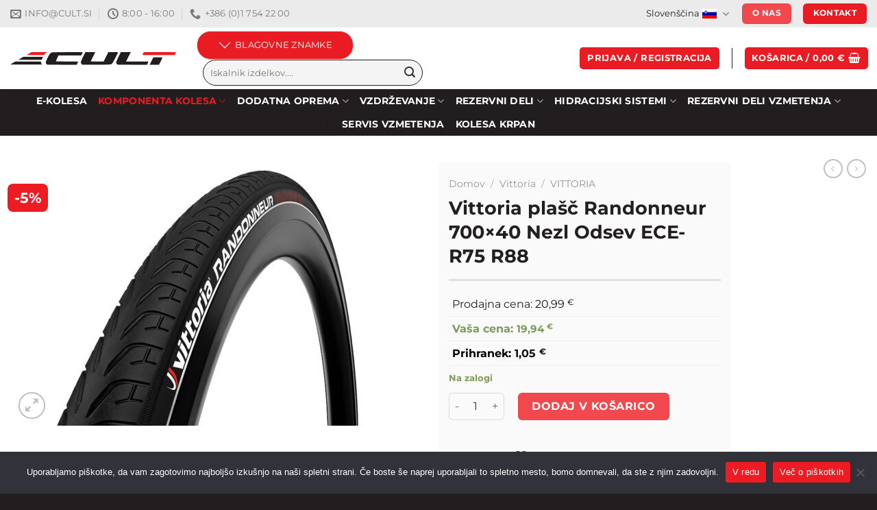

--- FILE ---
content_type: text/html; charset=UTF-8
request_url: https://www.cult.si/izdelek/vittoria-plasc-randonneur-700x40-nezlozljiv-odsevni-trak/
body_size: 50795
content:
<!DOCTYPE html>
<html lang="sl-SI" class="loading-site no-js">
<head>
	<meta charset="UTF-8" />
	<link rel="profile" href="http://gmpg.org/xfn/11" />
	<link rel="pingback" href="https://www.cult.si/xmlrpc.php" />

					<script>document.documentElement.className = document.documentElement.className + ' yes-js js_active js'</script>
			<script>(function(html){html.className = html.className.replace(/\bno-js\b/,'js')})(document.documentElement);</script>
<meta name='robots' content='index, follow, max-image-preview:large, max-snippet:-1, max-video-preview:-1' />
<link rel="alternate" hreflang="sl" href="https://www.cult.si/izdelek/vittoria-plasc-randonneur-700x40-nezlozljiv-odsevni-trak/" />
<link rel="alternate" hreflang="en" href="https://www.cult.si/en/izdelek/vittoria-plasc-randonneur-700x40-nezlozljiv-odsevni-trak/" />
<link rel="alternate" hreflang="hr" href="https://www.cult.si/hr/izdelek/vittoria-plasc-randonneur-700x40-nezlozljiv-odsevni-trak/" />
<link rel="alternate" hreflang="x-default" href="https://www.cult.si/izdelek/vittoria-plasc-randonneur-700x40-nezlozljiv-odsevni-trak/" />
<meta name="viewport" content="width=device-width, initial-scale=1" />
	<!-- This site is optimized with the Yoast SEO plugin v25.7 - https://yoast.com/wordpress/plugins/seo/ -->
	<title>Vittoria plašč Randonneur 700×40 Nezl Odsev ECE-R75 R88 - Cult kolesarska trgovina</title>
	<link rel="canonical" href="https://www.cult.si/izdelek/vittoria-plasc-randonneur-700x40-nezlozljiv-odsevni-trak/" />
	<meta property="og:locale" content="sl_SI" />
	<meta property="og:type" content="article" />
	<meta property="og:title" content="Vittoria plašč Randonneur 700×40 Nezl Odsev ECE-R75 R88 - Cult kolesarska trgovina" />
	<meta property="og:description" content="Komercialni opis Pnevmatika za cestno vožnjo v mokrih in slabo osvetljenih razmerah Pnevmatika Randonneur Reflective je zasnovana z odsevno zmogljivostjo, ki poleg nadzora pnevmatike Randonneur na deževnem cestišču doda še varnost v slabo osvetljenih razmerah. Dezen tekalne plasti odvaja vodo stran od kontaktne površine pnevmatike, odsevne bočnice pa lovijo svetlobo skozi vsak obrat, kar pritegne [...]" />
	<meta property="og:url" content="https://www.cult.si/izdelek/vittoria-plasc-randonneur-700x40-nezlozljiv-odsevni-trak/" />
	<meta property="og:site_name" content="Cult kolesarska trgovina" />
	<meta property="article:publisher" content="https://www.facebook.com/CultKolesarskaTrgovinaLogatec/" />
	<meta property="article:modified_time" content="2026-01-30T23:46:31+00:00" />
	<meta property="og:image" content="https://www.cult.si/wp-content/uploads/2019/12/29790.jpg" />
	<meta property="og:image:width" content="800" />
	<meta property="og:image:height" content="600" />
	<meta property="og:image:type" content="image/jpeg" />
	<meta name="twitter:card" content="summary_large_image" />
	<meta name="twitter:label1" content="Est. reading time" />
	<meta name="twitter:data1" content="2 minuti" />
	<script type="application/ld+json" class="yoast-schema-graph">{"@context":"https://schema.org","@graph":[{"@type":"WebPage","@id":"https://www.cult.si/izdelek/vittoria-plasc-randonneur-700x40-nezlozljiv-odsevni-trak/","url":"https://www.cult.si/izdelek/vittoria-plasc-randonneur-700x40-nezlozljiv-odsevni-trak/","name":"Vittoria plašč Randonneur 700×40 Nezl Odsev ECE-R75 R88 - Cult kolesarska trgovina","isPartOf":{"@id":"https://www.cult.si/#website"},"primaryImageOfPage":{"@id":"https://www.cult.si/izdelek/vittoria-plasc-randonneur-700x40-nezlozljiv-odsevni-trak/#primaryimage"},"image":{"@id":"https://www.cult.si/izdelek/vittoria-plasc-randonneur-700x40-nezlozljiv-odsevni-trak/#primaryimage"},"thumbnailUrl":"https://www.cult.si/wp-content/uploads/2019/12/29790.jpg","datePublished":"2020-02-07T13:15:31+00:00","dateModified":"2026-01-30T23:46:31+00:00","breadcrumb":{"@id":"https://www.cult.si/izdelek/vittoria-plasc-randonneur-700x40-nezlozljiv-odsevni-trak/#breadcrumb"},"inLanguage":"sl-SI","potentialAction":[{"@type":"ReadAction","target":["https://www.cult.si/izdelek/vittoria-plasc-randonneur-700x40-nezlozljiv-odsevni-trak/"]}]},{"@type":"ImageObject","inLanguage":"sl-SI","@id":"https://www.cult.si/izdelek/vittoria-plasc-randonneur-700x40-nezlozljiv-odsevni-trak/#primaryimage","url":"https://www.cult.si/wp-content/uploads/2019/12/29790.jpg","contentUrl":"https://www.cult.si/wp-content/uploads/2019/12/29790.jpg","width":800,"height":600},{"@type":"BreadcrumbList","@id":"https://www.cult.si/izdelek/vittoria-plasc-randonneur-700x40-nezlozljiv-odsevni-trak/#breadcrumb","itemListElement":[{"@type":"ListItem","position":1,"name":"Home","item":"https://www.cult.si/"},{"@type":"ListItem","position":2,"name":"Trgovina","item":"https://www.cult.si/trgovina/"},{"@type":"ListItem","position":3,"name":"Vittoria plašč Randonneur 700×40 Nezl Odsev ECE-R75 R88"}]},{"@type":"WebSite","@id":"https://www.cult.si/#website","url":"https://www.cult.si/","name":"Cult kolesarska trgovina","description":"Zastopstva znamk: Camelbak, Fox, Vittoria, SunRace, RaceFace, Marzocchi, Formula, WTB, RSP, Easton, Sturmey-Archer / Servis vzmetenja Fox ter Marzocchi / Proizvodnja transportnih koles in bike sharing sistemov.","publisher":{"@id":"https://www.cult.si/#organization"},"potentialAction":[{"@type":"SearchAction","target":{"@type":"EntryPoint","urlTemplate":"https://www.cult.si/?s={search_term_string}"},"query-input":{"@type":"PropertyValueSpecification","valueRequired":true,"valueName":"search_term_string"}}],"inLanguage":"sl-SI"},{"@type":"Organization","@id":"https://www.cult.si/#organization","name":"Cult d.o.o.","url":"https://www.cult.si/","logo":{"@type":"ImageObject","inLanguage":"sl-SI","@id":"https://www.cult.si/#/schema/logo/image/","url":"https://www.cult.si/wp-content/uploads/2021/01/logo-cult-623.jpg","contentUrl":"https://www.cult.si/wp-content/uploads/2021/01/logo-cult-623.jpg","width":623,"height":623,"caption":"Cult d.o.o."},"image":{"@id":"https://www.cult.si/#/schema/logo/image/"},"sameAs":["https://www.facebook.com/CultKolesarskaTrgovinaLogatec/"]}]}</script>
	<!-- / Yoast SEO plugin. -->


<link rel='dns-prefetch' href='//www.google.com' />
<link rel='prefetch' href='https://www.cult.si/wp-content/themes/flatsome/assets/js/flatsome.js?ver=a0a7aee297766598a20e' />
<link rel='prefetch' href='https://www.cult.si/wp-content/themes/flatsome/assets/js/chunk.slider.js?ver=3.18.7' />
<link rel='prefetch' href='https://www.cult.si/wp-content/themes/flatsome/assets/js/chunk.popups.js?ver=3.18.7' />
<link rel='prefetch' href='https://www.cult.si/wp-content/themes/flatsome/assets/js/chunk.tooltips.js?ver=3.18.7' />
<link rel='prefetch' href='https://www.cult.si/wp-content/themes/flatsome/assets/js/woocommerce.js?ver=49415fe6a9266f32f1f2' />
<link rel="alternate" type="application/rss+xml" title="Cult kolesarska trgovina &raquo; Vir" href="https://www.cult.si/feed/" />
<link rel="alternate" type="application/rss+xml" title="Cult kolesarska trgovina &raquo; Vir komentarjev" href="https://www.cult.si/comments/feed/" />
<link rel="alternate" title="oEmbed (JSON)" type="application/json+oembed" href="https://www.cult.si/wp-json/oembed/1.0/embed?url=https%3A%2F%2Fwww.cult.si%2Fizdelek%2Fvittoria-plasc-randonneur-700x40-nezlozljiv-odsevni-trak%2F" />
<link rel="alternate" title="oEmbed (XML)" type="text/xml+oembed" href="https://www.cult.si/wp-json/oembed/1.0/embed?url=https%3A%2F%2Fwww.cult.si%2Fizdelek%2Fvittoria-plasc-randonneur-700x40-nezlozljiv-odsevni-trak%2F&#038;format=xml" />
		<!-- This site uses the Google Analytics by ExactMetrics plugin v8.11.1 - Using Analytics tracking - https://www.exactmetrics.com/ -->
							<script src="//www.googletagmanager.com/gtag/js?id=G-LZ7XC1BX42"  data-cfasync="false" data-wpfc-render="false" type="text/javascript" async></script>
			<script data-cfasync="false" data-wpfc-render="false" type="text/javascript">
				var em_version = '8.11.1';
				var em_track_user = true;
				var em_no_track_reason = '';
								var ExactMetricsDefaultLocations = {"page_location":"https:\/\/www.cult.si\/izdelek\/vittoria-plasc-randonneur-700x40-nezlozljiv-odsevni-trak\/"};
								if ( typeof ExactMetricsPrivacyGuardFilter === 'function' ) {
					var ExactMetricsLocations = (typeof ExactMetricsExcludeQuery === 'object') ? ExactMetricsPrivacyGuardFilter( ExactMetricsExcludeQuery ) : ExactMetricsPrivacyGuardFilter( ExactMetricsDefaultLocations );
				} else {
					var ExactMetricsLocations = (typeof ExactMetricsExcludeQuery === 'object') ? ExactMetricsExcludeQuery : ExactMetricsDefaultLocations;
				}

								var disableStrs = [
										'ga-disable-G-LZ7XC1BX42',
									];

				/* Function to detect opted out users */
				function __gtagTrackerIsOptedOut() {
					for (var index = 0; index < disableStrs.length; index++) {
						if (document.cookie.indexOf(disableStrs[index] + '=true') > -1) {
							return true;
						}
					}

					return false;
				}

				/* Disable tracking if the opt-out cookie exists. */
				if (__gtagTrackerIsOptedOut()) {
					for (var index = 0; index < disableStrs.length; index++) {
						window[disableStrs[index]] = true;
					}
				}

				/* Opt-out function */
				function __gtagTrackerOptout() {
					for (var index = 0; index < disableStrs.length; index++) {
						document.cookie = disableStrs[index] + '=true; expires=Thu, 31 Dec 2099 23:59:59 UTC; path=/';
						window[disableStrs[index]] = true;
					}
				}

				if ('undefined' === typeof gaOptout) {
					function gaOptout() {
						__gtagTrackerOptout();
					}
				}
								window.dataLayer = window.dataLayer || [];

				window.ExactMetricsDualTracker = {
					helpers: {},
					trackers: {},
				};
				if (em_track_user) {
					function __gtagDataLayer() {
						dataLayer.push(arguments);
					}

					function __gtagTracker(type, name, parameters) {
						if (!parameters) {
							parameters = {};
						}

						if (parameters.send_to) {
							__gtagDataLayer.apply(null, arguments);
							return;
						}

						if (type === 'event') {
														parameters.send_to = exactmetrics_frontend.v4_id;
							var hookName = name;
							if (typeof parameters['event_category'] !== 'undefined') {
								hookName = parameters['event_category'] + ':' + name;
							}

							if (typeof ExactMetricsDualTracker.trackers[hookName] !== 'undefined') {
								ExactMetricsDualTracker.trackers[hookName](parameters);
							} else {
								__gtagDataLayer('event', name, parameters);
							}
							
						} else {
							__gtagDataLayer.apply(null, arguments);
						}
					}

					__gtagTracker('js', new Date());
					__gtagTracker('set', {
						'developer_id.dNDMyYj': true,
											});
					if ( ExactMetricsLocations.page_location ) {
						__gtagTracker('set', ExactMetricsLocations);
					}
										__gtagTracker('config', 'G-LZ7XC1BX42', {"forceSSL":"true"} );
										window.gtag = __gtagTracker;										(function () {
						/* https://developers.google.com/analytics/devguides/collection/analyticsjs/ */
						/* ga and __gaTracker compatibility shim. */
						var noopfn = function () {
							return null;
						};
						var newtracker = function () {
							return new Tracker();
						};
						var Tracker = function () {
							return null;
						};
						var p = Tracker.prototype;
						p.get = noopfn;
						p.set = noopfn;
						p.send = function () {
							var args = Array.prototype.slice.call(arguments);
							args.unshift('send');
							__gaTracker.apply(null, args);
						};
						var __gaTracker = function () {
							var len = arguments.length;
							if (len === 0) {
								return;
							}
							var f = arguments[len - 1];
							if (typeof f !== 'object' || f === null || typeof f.hitCallback !== 'function') {
								if ('send' === arguments[0]) {
									var hitConverted, hitObject = false, action;
									if ('event' === arguments[1]) {
										if ('undefined' !== typeof arguments[3]) {
											hitObject = {
												'eventAction': arguments[3],
												'eventCategory': arguments[2],
												'eventLabel': arguments[4],
												'value': arguments[5] ? arguments[5] : 1,
											}
										}
									}
									if ('pageview' === arguments[1]) {
										if ('undefined' !== typeof arguments[2]) {
											hitObject = {
												'eventAction': 'page_view',
												'page_path': arguments[2],
											}
										}
									}
									if (typeof arguments[2] === 'object') {
										hitObject = arguments[2];
									}
									if (typeof arguments[5] === 'object') {
										Object.assign(hitObject, arguments[5]);
									}
									if ('undefined' !== typeof arguments[1].hitType) {
										hitObject = arguments[1];
										if ('pageview' === hitObject.hitType) {
											hitObject.eventAction = 'page_view';
										}
									}
									if (hitObject) {
										action = 'timing' === arguments[1].hitType ? 'timing_complete' : hitObject.eventAction;
										hitConverted = mapArgs(hitObject);
										__gtagTracker('event', action, hitConverted);
									}
								}
								return;
							}

							function mapArgs(args) {
								var arg, hit = {};
								var gaMap = {
									'eventCategory': 'event_category',
									'eventAction': 'event_action',
									'eventLabel': 'event_label',
									'eventValue': 'event_value',
									'nonInteraction': 'non_interaction',
									'timingCategory': 'event_category',
									'timingVar': 'name',
									'timingValue': 'value',
									'timingLabel': 'event_label',
									'page': 'page_path',
									'location': 'page_location',
									'title': 'page_title',
									'referrer' : 'page_referrer',
								};
								for (arg in args) {
																		if (!(!args.hasOwnProperty(arg) || !gaMap.hasOwnProperty(arg))) {
										hit[gaMap[arg]] = args[arg];
									} else {
										hit[arg] = args[arg];
									}
								}
								return hit;
							}

							try {
								f.hitCallback();
							} catch (ex) {
							}
						};
						__gaTracker.create = newtracker;
						__gaTracker.getByName = newtracker;
						__gaTracker.getAll = function () {
							return [];
						};
						__gaTracker.remove = noopfn;
						__gaTracker.loaded = true;
						window['__gaTracker'] = __gaTracker;
					})();
									} else {
										console.log("");
					(function () {
						function __gtagTracker() {
							return null;
						}

						window['__gtagTracker'] = __gtagTracker;
						window['gtag'] = __gtagTracker;
					})();
									}
			</script>
							<!-- / Google Analytics by ExactMetrics -->
				<style id="content-control-block-styles">
			@media (max-width: 640px) {
	.cc-hide-on-mobile {
		display: none !important;
	}
}
@media (min-width: 641px) and (max-width: 920px) {
	.cc-hide-on-tablet {
		display: none !important;
	}
}
@media (min-width: 921px) and (max-width: 1440px) {
	.cc-hide-on-desktop {
		display: none !important;
	}
}		</style>
		<style id='wp-img-auto-sizes-contain-inline-css' type='text/css'>
img:is([sizes=auto i],[sizes^="auto," i]){contain-intrinsic-size:3000px 1500px}
/*# sourceURL=wp-img-auto-sizes-contain-inline-css */
</style>

<link rel='stylesheet' id='wc-braintree-blocks-style-css' href='https://www.cult.si/wp-content/plugins/woo-payment-gateway/packages/blocks/build/style.css?ver=3.2.54' type='text/css' media='all' />
<link rel='stylesheet' id='easy-autocomplete-css' href='https://www.cult.si/wp-content/plugins/woocommerce-products-filter/js/easy-autocomplete/easy-autocomplete.min.css?ver=3.3.7.1' type='text/css' media='all' />
<link rel='stylesheet' id='easy-autocomplete-theme-css' href='https://www.cult.si/wp-content/plugins/woocommerce-products-filter/js/easy-autocomplete/easy-autocomplete.themes.min.css?ver=3.3.7.1' type='text/css' media='all' />
<style id='wp-emoji-styles-inline-css' type='text/css'>

	img.wp-smiley, img.emoji {
		display: inline !important;
		border: none !important;
		box-shadow: none !important;
		height: 1em !important;
		width: 1em !important;
		margin: 0 0.07em !important;
		vertical-align: -0.1em !important;
		background: none !important;
		padding: 0 !important;
	}
/*# sourceURL=wp-emoji-styles-inline-css */
</style>
<link rel='stylesheet' id='content-control-block-styles-css' href='https://www.cult.si/wp-content/plugins/content-control/dist/style-block-editor.css?ver=2.3.0' type='text/css' media='all' />
<link rel='stylesheet' id='cookie-notice-front-css' href='https://www.cult.si/wp-content/plugins/cookie-notice/css/front.min.css?ver=2.4.18' type='text/css' media='all' />
<link rel='stylesheet' id='woof-css' href='https://www.cult.si/wp-content/plugins/woocommerce-products-filter/css/front.css?ver=3.3.7.1' type='text/css' media='all' />
<style id='woof-inline-css' type='text/css'>

.woof_products_top_panel li span, .woof_products_top_panel2 li span{background: url(https://www.cult.si/wp-content/plugins/woocommerce-products-filter/img/delete.png);background-size: 14px 14px;background-repeat: no-repeat;background-position: right;}
.woof_edit_view{
                    display: none;
                }
.woof_container_inner h4 {
    border-bottom: 3px solid #E5E5E5 !important;
    padding-bottom: 5px !important;
}
.woof_list label {
    vertical-align: middle;
    padding-top: 0px;
    padding-bottom: 0px;
    width: 90%;
    font-size: 16px;
    border-bottom: 1px solid #E5E5E5;
}
.woof_list_checkbox li div {
    margin-top: 3px;
    vertical-align: top;
}
.woof_list label {
    font-size: 14px;
}
.woof_container_inner h4 {
    font-size: 16px;
}
.woocommerce .woof .woof_reset_search_form {
display: none;
}

/*# sourceURL=woof-inline-css */
</style>
<link rel='stylesheet' id='chosen-drop-down-css' href='https://www.cult.si/wp-content/plugins/woocommerce-products-filter/js/chosen/chosen.min.css?ver=3.3.7.1' type='text/css' media='all' />
<link rel='stylesheet' id='plainoverlay-css' href='https://www.cult.si/wp-content/plugins/woocommerce-products-filter/css/plainoverlay.css?ver=3.3.7.1' type='text/css' media='all' />
<link rel='stylesheet' id='icheck-jquery-color-flat-css' href='https://www.cult.si/wp-content/plugins/woocommerce-products-filter/js/icheck/skins/flat/_all.css?ver=3.3.7.1' type='text/css' media='all' />
<link rel='stylesheet' id='icheck-jquery-color-square-css' href='https://www.cult.si/wp-content/plugins/woocommerce-products-filter/js/icheck/skins/square/_all.css?ver=3.3.7.1' type='text/css' media='all' />
<link rel='stylesheet' id='icheck-jquery-color-minimal-css' href='https://www.cult.si/wp-content/plugins/woocommerce-products-filter/js/icheck/skins/minimal/_all.css?ver=3.3.7.1' type='text/css' media='all' />
<link rel='stylesheet' id='woof_by_author_html_items-css' href='https://www.cult.si/wp-content/plugins/woocommerce-products-filter/ext/by_author/css/by_author.css?ver=3.3.7.1' type='text/css' media='all' />
<link rel='stylesheet' id='woof_by_backorder_html_items-css' href='https://www.cult.si/wp-content/plugins/woocommerce-products-filter/ext/by_backorder/css/by_backorder.css?ver=3.3.7.1' type='text/css' media='all' />
<link rel='stylesheet' id='woof_by_instock_html_items-css' href='https://www.cult.si/wp-content/plugins/woocommerce-products-filter/ext/by_instock/css/by_instock.css?ver=3.3.7.1' type='text/css' media='all' />
<link rel='stylesheet' id='woof_by_onsales_html_items-css' href='https://www.cult.si/wp-content/plugins/woocommerce-products-filter/ext/by_onsales/css/by_onsales.css?ver=3.3.7.1' type='text/css' media='all' />
<link rel='stylesheet' id='woof_by_sku_html_items-css' href='https://www.cult.si/wp-content/plugins/woocommerce-products-filter/ext/by_sku/css/by_sku.css?ver=3.3.7.1' type='text/css' media='all' />
<link rel='stylesheet' id='woof_by_text_html_items-css' href='https://www.cult.si/wp-content/plugins/woocommerce-products-filter/ext/by_text/assets/css/front.css?ver=3.3.7.1' type='text/css' media='all' />
<link rel='stylesheet' id='woof_color_html_items-css' href='https://www.cult.si/wp-content/plugins/woocommerce-products-filter/ext/color/css/html_types/color.css?ver=3.3.7.1' type='text/css' media='all' />
<link rel='stylesheet' id='woof_image_html_items-css' href='https://www.cult.si/wp-content/plugins/woocommerce-products-filter/ext/image/css/html_types/image.css?ver=3.3.7.1' type='text/css' media='all' />
<link rel='stylesheet' id='woof_label_html_items-css' href='https://www.cult.si/wp-content/plugins/woocommerce-products-filter/ext/label/css/html_types/label.css?ver=3.3.7.1' type='text/css' media='all' />
<link rel='stylesheet' id='woof_select_hierarchy_html_items-css' href='https://www.cult.si/wp-content/plugins/woocommerce-products-filter/ext/select_hierarchy/css/html_types/select_hierarchy.css?ver=3.3.7.1' type='text/css' media='all' />
<link rel='stylesheet' id='woof_select_radio_check_html_items-css' href='https://www.cult.si/wp-content/plugins/woocommerce-products-filter/ext/select_radio_check/css/html_types/select_radio_check.css?ver=3.3.7.1' type='text/css' media='all' />
<link rel='stylesheet' id='woof_slider_html_items-css' href='https://www.cult.si/wp-content/plugins/woocommerce-products-filter/ext/slider/css/html_types/slider.css?ver=3.3.7.1' type='text/css' media='all' />
<link rel='stylesheet' id='woof_sd_html_items_checkbox-css' href='https://www.cult.si/wp-content/plugins/woocommerce-products-filter/ext/smart_designer/css/elements/checkbox.css?ver=3.3.7.1' type='text/css' media='all' />
<link rel='stylesheet' id='woof_sd_html_items_radio-css' href='https://www.cult.si/wp-content/plugins/woocommerce-products-filter/ext/smart_designer/css/elements/radio.css?ver=3.3.7.1' type='text/css' media='all' />
<link rel='stylesheet' id='woof_sd_html_items_switcher-css' href='https://www.cult.si/wp-content/plugins/woocommerce-products-filter/ext/smart_designer/css/elements/switcher.css?ver=3.3.7.1' type='text/css' media='all' />
<link rel='stylesheet' id='woof_sd_html_items_color-css' href='https://www.cult.si/wp-content/plugins/woocommerce-products-filter/ext/smart_designer/css/elements/color.css?ver=3.3.7.1' type='text/css' media='all' />
<link rel='stylesheet' id='woof_sd_html_items_tooltip-css' href='https://www.cult.si/wp-content/plugins/woocommerce-products-filter/ext/smart_designer/css/tooltip.css?ver=3.3.7.1' type='text/css' media='all' />
<link rel='stylesheet' id='woof_sd_html_items_front-css' href='https://www.cult.si/wp-content/plugins/woocommerce-products-filter/ext/smart_designer/css/front.css?ver=3.3.7.1' type='text/css' media='all' />
<link rel='stylesheet' id='woof-switcher23-css' href='https://www.cult.si/wp-content/plugins/woocommerce-products-filter/css/switcher.css?ver=3.3.7.1' type='text/css' media='all' />
<link rel='stylesheet' id='wwpp_single_product_page_css-css' href='https://www.cult.si/wp-content/plugins/woocommerce-wholesale-prices-premium/css/wwpp-single-product-page.css?ver=2.0.2' type='text/css' media='all' />
<style id='woocommerce-inline-inline-css' type='text/css'>
.woocommerce form .form-row .required { visibility: visible; }
/*# sourceURL=woocommerce-inline-inline-css */
</style>
<style id='wpgb-head-inline-css' type='text/css'>
.wp-grid-builder:not(.wpgb-template),.wpgb-facet{opacity:0.01}.wpgb-facet fieldset{margin:0;padding:0;border:none;outline:none;box-shadow:none}.wpgb-facet fieldset:last-child{margin-bottom:40px;}.wpgb-facet fieldset legend.wpgb-sr-only{height:1px;width:1px}
/*# sourceURL=wpgb-head-inline-css */
</style>
<link rel='stylesheet' id='wpml-legacy-horizontal-list-0-css' href='https://www.cult.si/wp-content/plugins/sitepress-multilingual-cms/templates/language-switchers/legacy-list-horizontal/style.min.css?ver=1' type='text/css' media='all' />
<link rel='stylesheet' id='wp-pagenavi-css' href='https://www.cult.si/wp-content/plugins/wp-pagenavi/pagenavi-css.css?ver=2.70' type='text/css' media='all' />
<link rel='stylesheet' id='flatsome-woocommerce-wishlist-css' href='https://www.cult.si/wp-content/themes/flatsome/inc/integrations/wc-yith-wishlist/wishlist.css?ver=3.10.2' type='text/css' media='all' />
<link rel='stylesheet' id='elementor-frontend-css' href='https://www.cult.si/wp-content/plugins/elementor/assets/css/frontend-lite.min.css?ver=3.21.6' type='text/css' media='all' />
<link rel='stylesheet' id='swiper-css' href='https://www.cult.si/wp-content/plugins/elementor/assets/lib/swiper/v8/css/swiper.min.css?ver=8.4.5' type='text/css' media='all' />
<link rel='stylesheet' id='elementor-post-375497-css' href='https://www.cult.si/wp-content/uploads/elementor/css/post-375497.css?ver=1721912090' type='text/css' media='all' />
<link rel='stylesheet' id='elementor-pro-css' href='https://www.cult.si/wp-content/plugins/elementor-pro/assets/css/frontend-lite.min.css?ver=3.21.3' type='text/css' media='all' />
<link rel='stylesheet' id='font-awesome-5-all-css' href='https://www.cult.si/wp-content/plugins/elementor/assets/lib/font-awesome/css/all.min.css?ver=3.21.6' type='text/css' media='all' />
<link rel='stylesheet' id='font-awesome-4-shim-css' href='https://www.cult.si/wp-content/plugins/elementor/assets/lib/font-awesome/css/v4-shims.min.css?ver=3.21.6' type='text/css' media='all' />
<link rel='stylesheet' id='elementor-post-385706-css' href='https://www.cult.si/wp-content/uploads/elementor/css/post-385706.css?ver=1721912090' type='text/css' media='all' />
<link rel='stylesheet' id='flatsome-main-css' href='https://www.cult.si/wp-content/themes/flatsome/assets/css/flatsome.css?ver=3.18.7' type='text/css' media='all' />
<style id='flatsome-main-inline-css' type='text/css'>
@font-face {
				font-family: "fl-icons";
				font-display: block;
				src: url(https://www.cult.si/wp-content/themes/flatsome/assets/css/icons/fl-icons.eot?v=3.18.7);
				src:
					url(https://www.cult.si/wp-content/themes/flatsome/assets/css/icons/fl-icons.eot#iefix?v=3.18.7) format("embedded-opentype"),
					url(https://www.cult.si/wp-content/themes/flatsome/assets/css/icons/fl-icons.woff2?v=3.18.7) format("woff2"),
					url(https://www.cult.si/wp-content/themes/flatsome/assets/css/icons/fl-icons.ttf?v=3.18.7) format("truetype"),
					url(https://www.cult.si/wp-content/themes/flatsome/assets/css/icons/fl-icons.woff?v=3.18.7) format("woff"),
					url(https://www.cult.si/wp-content/themes/flatsome/assets/css/icons/fl-icons.svg?v=3.18.7#fl-icons) format("svg");
			}
/*# sourceURL=flatsome-main-inline-css */
</style>
<link rel='stylesheet' id='flatsome-shop-css' href='https://www.cult.si/wp-content/themes/flatsome/assets/css/flatsome-shop.css?ver=3.18.7' type='text/css' media='all' />
<script type="text/javascript" id="wpml-cookie-js-extra">
/* <![CDATA[ */
var wpml_cookies = {"wp-wpml_current_language":{"value":"sl","expires":1,"path":"/"}};
var wpml_cookies = {"wp-wpml_current_language":{"value":"sl","expires":1,"path":"/"}};
//# sourceURL=wpml-cookie-js-extra
/* ]]> */
</script>
<script type="text/javascript" src="https://www.cult.si/wp-content/plugins/sitepress-multilingual-cms/res/js/cookies/language-cookie.js?ver=4.6.13" id="wpml-cookie-js" defer="defer" data-wp-strategy="defer"></script>
<script type="text/javascript" src="https://www.cult.si/wp-includes/js/jquery/jquery.min.js?ver=3.7.1" id="jquery-core-js"></script>
<script type="text/javascript" src="https://www.cult.si/wp-content/plugins/woocommerce-products-filter/js/easy-autocomplete/jquery.easy-autocomplete.min.js?ver=3.3.7.1" id="easy-autocomplete-js"></script>
<script type="text/javascript" id="woof-husky-js-extra">
/* <![CDATA[ */
var woof_husky_txt = {"ajax_url":"https://www.cult.si/wp-admin/admin-ajax.php","plugin_uri":"https://www.cult.si/wp-content/plugins/woocommerce-products-filter/ext/by_text/","loader":"https://www.cult.si/wp-content/plugins/woocommerce-products-filter/ext/by_text/assets/img/ajax-loader.gif","not_found":"Nothing found!","prev":"Prev","next":"Next","site_link":"https://www.cult.si","default_data":{"placeholder":"","behavior":"title","search_by_full_word":0,"autocomplete":1,"how_to_open_links":0,"taxonomy_compatibility":0,"sku_compatibility":0,"custom_fields":"","search_desc_variant":0,"view_text_length":10,"min_symbols":3,"max_posts":10,"image":"","notes_for_customer":"","template":"default","max_open_height":300,"page":0}};
//# sourceURL=woof-husky-js-extra
/* ]]> */
</script>
<script type="text/javascript" src="https://www.cult.si/wp-content/plugins/woocommerce-products-filter/ext/by_text/assets/js/husky.js?ver=3.3.7.1" id="woof-husky-js"></script>
<script type="text/javascript" src="https://www.cult.si/wp-content/plugins/google-analytics-dashboard-for-wp/assets/js/frontend-gtag.min.js?ver=8.11.1" id="exactmetrics-frontend-script-js" async="async" data-wp-strategy="async"></script>
<script data-cfasync="false" data-wpfc-render="false" type="text/javascript" id='exactmetrics-frontend-script-js-extra'>/* <![CDATA[ */
var exactmetrics_frontend = {"js_events_tracking":"true","download_extensions":"zip,mp3,mpeg,pdf,docx,pptx,xlsx,rar","inbound_paths":"[{\"path\":\"\\\/go\\\/\",\"label\":\"affiliate\"},{\"path\":\"\\\/recommend\\\/\",\"label\":\"affiliate\"}]","home_url":"https:\/\/www.cult.si","hash_tracking":"false","v4_id":"G-LZ7XC1BX42"};/* ]]> */
</script>
<script type="text/javascript" id="cookie-notice-front-js-before">
/* <![CDATA[ */
var cnArgs = {"ajaxUrl":"https:\/\/www.cult.si\/wp-admin\/admin-ajax.php","nonce":"abc829900d","hideEffect":"fade","position":"bottom","onScroll":false,"onScrollOffset":100,"onClick":false,"cookieName":"cookie_notice_accepted","cookieTime":2592000,"cookieTimeRejected":2592000,"globalCookie":false,"redirection":false,"cache":true,"revokeCookies":false,"revokeCookiesOpt":"automatic"};

//# sourceURL=cookie-notice-front-js-before
/* ]]> */
</script>
<script type="text/javascript" src="https://www.cult.si/wp-content/plugins/cookie-notice/js/front.min.js?ver=2.4.18" id="cookie-notice-front-js"></script>
<script type="text/javascript" src="https://www.cult.si/wp-content/plugins/recaptcha-woo/js/rcfwc.js?ver=1.0" id="rcfwc-js-js" defer="defer" data-wp-strategy="defer"></script>
<script type="text/javascript" src="https://www.google.com/recaptcha/api.js?explicit&amp;hl=sl_SI" id="recaptcha-js" defer="defer" data-wp-strategy="defer"></script>
<script type="text/javascript" src="https://www.cult.si/wp-content/plugins/woocommerce/assets/js/jquery-blockui/jquery.blockUI.min.js?ver=2.7.0-wc.9.4.4" id="jquery-blockui-js" data-wp-strategy="defer"></script>
<script type="text/javascript" id="wc-add-to-cart-js-extra">
/* <![CDATA[ */
var wc_add_to_cart_params = {"ajax_url":"/wp-admin/admin-ajax.php","wc_ajax_url":"/?wc-ajax=%%endpoint%%","i18n_view_cart":"Prika\u017ei ko\u0161arico","cart_url":"https://www.cult.si/kosarica-2/","is_cart":"","cart_redirect_after_add":"no"};
//# sourceURL=wc-add-to-cart-js-extra
/* ]]> */
</script>
<script type="text/javascript" src="https://www.cult.si/wp-content/plugins/woocommerce/assets/js/frontend/add-to-cart.min.js?ver=9.4.4" id="wc-add-to-cart-js" defer="defer" data-wp-strategy="defer"></script>
<script type="text/javascript" id="wc-single-product-js-extra">
/* <![CDATA[ */
var wc_single_product_params = {"i18n_required_rating_text":"Ocenite izdelek","review_rating_required":"yes","flexslider":{"rtl":false,"animation":"slide","smoothHeight":true,"directionNav":false,"controlNav":"thumbnails","slideshow":false,"animationSpeed":500,"animationLoop":false,"allowOneSlide":false},"zoom_enabled":"","zoom_options":[],"photoswipe_enabled":"","photoswipe_options":{"shareEl":false,"closeOnScroll":false,"history":false,"hideAnimationDuration":0,"showAnimationDuration":0},"flexslider_enabled":""};
//# sourceURL=wc-single-product-js-extra
/* ]]> */
</script>
<script type="text/javascript" src="https://www.cult.si/wp-content/plugins/woocommerce/assets/js/frontend/single-product.min.js?ver=9.4.4" id="wc-single-product-js" defer="defer" data-wp-strategy="defer"></script>
<script type="text/javascript" src="https://www.cult.si/wp-content/plugins/woocommerce/assets/js/js-cookie/js.cookie.min.js?ver=2.1.4-wc.9.4.4" id="js-cookie-js" data-wp-strategy="defer"></script>
<script type="text/javascript" src="https://www.cult.si/wp-content/plugins/elementor/assets/lib/font-awesome/js/v4-shims.min.js?ver=3.21.6" id="font-awesome-4-shim-js"></script>
<link rel="https://api.w.org/" href="https://www.cult.si/wp-json/" /><link rel="alternate" title="JSON" type="application/json" href="https://www.cult.si/wp-json/wp/v2/product/51469" /><link rel="EditURI" type="application/rsd+xml" title="RSD" href="https://www.cult.si/xmlrpc.php?rsd" />
<meta name="generator" content="WordPress 6.9" />
<meta name="generator" content="WooCommerce 9.4.4" />
<link rel='shortlink' href='https://www.cult.si/?p=51469' />
<meta name="generator" content="WPML ver:4.6.13 stt:22,1,47;" />
<meta name="wwp" content="yes" /><noscript><style>.wp-grid-builder .wpgb-card.wpgb-card-hidden .wpgb-card-wrapper{opacity:1!important;visibility:visible!important;transform:none!important}.wpgb-facet {opacity:1!important;pointer-events:auto!important}.wpgb-facet *:not(.wpgb-pagination-facet){display:none}</style></noscript><script src="https://kit.fontawesome.com/143b4dfbe2.js"></script>
<!-- Global site tag (gtag.js) - Google Analytics -->
<script async src="https://www.googletagmanager.com/gtag/js?id=UA-149283029-1"></script>
<script>
  window.dataLayer = window.dataLayer || [];
  function gtag(){dataLayer.push(arguments);}
  gtag('js', new Date());

  gtag('config', 'UA-149283029-1');
</script>
<!-- Google tag (gtag.js) -->
<script async src="https://www.googletagmanager.com/gtag/js?id=G-LZ7XC1BX42"></script>
<script>
  window.dataLayer = window.dataLayer || [];
  function gtag(){dataLayer.push(arguments);}
  gtag('js', new Date());

  gtag('config', 'G-LZ7XC1BX42');
</script>	<noscript><style>.woocommerce-product-gallery{ opacity: 1 !important; }</style></noscript>
	<meta name="generator" content="Elementor 3.21.6; features: e_optimized_assets_loading, e_optimized_css_loading, e_font_icon_svg, additional_custom_breakpoints, e_lazyload; settings: css_print_method-external, google_font-disabled, font_display-swap">
			<style>
				.e-con.e-parent:nth-of-type(n+4):not(.e-lazyloaded):not(.e-no-lazyload),
				.e-con.e-parent:nth-of-type(n+4):not(.e-lazyloaded):not(.e-no-lazyload) * {
					background-image: none !important;
				}
				@media screen and (max-height: 1024px) {
					.e-con.e-parent:nth-of-type(n+3):not(.e-lazyloaded):not(.e-no-lazyload),
					.e-con.e-parent:nth-of-type(n+3):not(.e-lazyloaded):not(.e-no-lazyload) * {
						background-image: none !important;
					}
				}
				@media screen and (max-height: 640px) {
					.e-con.e-parent:nth-of-type(n+2):not(.e-lazyloaded):not(.e-no-lazyload),
					.e-con.e-parent:nth-of-type(n+2):not(.e-lazyloaded):not(.e-no-lazyload) * {
						background-image: none !important;
					}
				}
			</style>
			<style class='wp-fonts-local' type='text/css'>
@font-face{font-family:Inter;font-style:normal;font-weight:300 900;font-display:fallback;src:url('https://www.cult.si/wp-content/plugins/woocommerce/assets/fonts/Inter-VariableFont_slnt,wght.woff2') format('woff2');font-stretch:normal;}
@font-face{font-family:Cardo;font-style:normal;font-weight:400;font-display:fallback;src:url('https://www.cult.si/wp-content/plugins/woocommerce/assets/fonts/cardo_normal_400.woff2') format('woff2');}
</style>
<link rel="icon" href="https://www.cult.si/wp-content/uploads/2024/10/cropped-ikonca-cult-2-32x32.png" sizes="32x32" />
<link rel="icon" href="https://www.cult.si/wp-content/uploads/2024/10/cropped-ikonca-cult-2-192x192.png" sizes="192x192" />
<link rel="apple-touch-icon" href="https://www.cult.si/wp-content/uploads/2024/10/cropped-ikonca-cult-2-180x180.png" />
<meta name="msapplication-TileImage" content="https://www.cult.si/wp-content/uploads/2024/10/cropped-ikonca-cult-2-270x270.png" />
<style id="custom-css" type="text/css">:root {--primary-color: #e91b23;--fs-color-primary: #e91b23;--fs-color-secondary: #f1494e;--fs-color-success: #7a9c59;--fs-color-alert: #b20000;--fs-experimental-link-color: #231f20;--fs-experimental-link-color-hover: #ed1b22;}.tooltipster-base {--tooltip-color: #fff;--tooltip-bg-color: #000;}.off-canvas-right .mfp-content, .off-canvas-left .mfp-content {--drawer-width: 300px;}.off-canvas .mfp-content.off-canvas-cart {--drawer-width: 360px;}.container-width, .full-width .ubermenu-nav, .container, .row{max-width: 1570px}.row.row-collapse{max-width: 1540px}.row.row-small{max-width: 1562.5px}.row.row-large{max-width: 1600px}.header-main{height: 90px}#logo img{max-height: 90px}#logo{width:242px;}.stuck #logo img{padding:2px 0;}.header-bottom{min-height: 50px}.header-top{min-height: 40px}.transparent .header-main{height: 269px}.transparent #logo img{max-height: 269px}.has-transparent + .page-title:first-of-type,.has-transparent + #main > .page-title,.has-transparent + #main > div > .page-title,.has-transparent + #main .page-header-wrapper:first-of-type .page-title{padding-top: 349px;}.header.show-on-scroll,.stuck .header-main{height:70px!important}.stuck #logo img{max-height: 70px!important}.search-form{ width: 58%;}.header-bg-color {background-color: #ffffff}.header-bottom {background-color: #221e1f}.top-bar-nav > li > a{line-height: 16px }.header-main .nav > li > a{line-height: 16px }.header-bottom-nav > li > a{line-height: 17px }@media (max-width: 549px) {.header-main{height: 70px}#logo img{max-height: 70px}}.main-menu-overlay{background-color: #ffffff}.nav-dropdown{border-radius:3px}.nav-dropdown{font-size:100%}.header-top{background-color:#ebebeb!important;}body{color: #333333}h1,h2,h3,h4,h5,h6,.heading-font{color: #231f20;}body{font-size: 100%;}body{font-family: Montserrat, sans-serif;}body {font-weight: 400;font-style: normal;}.nav > li > a {font-family: Montserrat, sans-serif;}.mobile-sidebar-levels-2 .nav > li > ul > li > a {font-family: Montserrat, sans-serif;}.nav > li > a,.mobile-sidebar-levels-2 .nav > li > ul > li > a {font-weight: 700;font-style: normal;}h1,h2,h3,h4,h5,h6,.heading-font, .off-canvas-center .nav-sidebar.nav-vertical > li > a{font-family: Montserrat, sans-serif;}h1,h2,h3,h4,h5,h6,.heading-font,.banner h1,.banner h2 {font-weight: 700;font-style: normal;}.alt-font{font-family: Montserrat, sans-serif;}.alt-font {font-weight: 400!important;font-style: normal!important;}.header:not(.transparent) .top-bar-nav > li > a {color: #221e1f;}.header:not(.transparent) .header-bottom-nav.nav > li > a{color: #ffffff;}.header:not(.transparent) .header-bottom-nav.nav > li > a:hover,.header:not(.transparent) .header-bottom-nav.nav > li.active > a,.header:not(.transparent) .header-bottom-nav.nav > li.current > a,.header:not(.transparent) .header-bottom-nav.nav > li > a.active,.header:not(.transparent) .header-bottom-nav.nav > li > a.current{color: #e91b23;}.header-bottom-nav.nav-line-bottom > li > a:before,.header-bottom-nav.nav-line-grow > li > a:before,.header-bottom-nav.nav-line > li > a:before,.header-bottom-nav.nav-box > li > a:hover,.header-bottom-nav.nav-box > li.active > a,.header-bottom-nav.nav-pills > li > a:hover,.header-bottom-nav.nav-pills > li.active > a{color:#FFF!important;background-color: #e91b23;}.widget:where(:not(.widget_shopping_cart)) a{color: #231f20;}.widget:where(:not(.widget_shopping_cart)) a:hover{color: #ed1b22;}.widget .tagcloud a:hover{border-color: #ed1b22; background-color: #ed1b22;}.is-divider{background-color: #000000;}input[type='submit'], input[type="button"], button:not(.icon), .button:not(.icon){border-radius: 6px!important}.shop-page-title.featured-title .title-bg{ background-image: url(https://www.cult.si/wp-content/uploads/2019/12/29790.jpg)!important;}@media screen and (min-width: 550px){.products .box-vertical .box-image{min-width: 400px!important;width: 400px!important;}}.footer-1{background-color: #221e1f}.footer-2{background-color: #221e1f}.absolute-footer, html{background-color: #221e1f}button[name='update_cart'] { display: none; }.nav-vertical-fly-out > li + li {border-top-width: 1px; border-top-style: solid;}/* Custom CSS */.icon-box-img svg path {fill: #dd594b;}.page-title-inner p.woocommerce-result-count.hide-for-medium {font-weight: 700 !important;font-size: 15px;}.page-title-inner .woocommerce-ordering select.orderby {font-weight: 700 !important;font-size: 15px;}/*woof*/.woof_products_top_panel {z-index: 3;}/*gravity form*/h3.gf_progressbar_title {font-size: 30px !important;}.gform_wrapper input:not([type=radio]):not([type=checkbox]):not([type=submit]):not([type=button]):not([type=image]):not([type=file]) {padding: 10px;border-radius: 5px;height: 32px;font-size: 14px;font-weight: 300;}select#input_1_26 {border-radius: 5px;padding: 10px;}ul#gform_fields_1 {background-color: #F4F4F4;padding: 20px;}select#input_1_27 {border-radius: 5px;padding: 10px;}.gform_wrapper textarea {padding: 10px;border-radius: 5px;}select#input_1_30 {border-radius: 5px;padding: 10px;}select#input_1_50 {border-radius: 5px;padding: 10px;}select#input_1_51 {border-radius: 5px;padding: 10px;}select#input_1_56 {border-radius: 5px;padding: 10px;}select#input_1_64 {border-radius: 5px;padding: 10px;}select#input_1_65 {border-radius: 5px;padding: 10px;}ul#gform_fields_1_2 {background-color: #F4F4F4;padding: 20px;}.gform_body td {padding: 10px;}select#input_1_75 {border-radius: 5px;padding: 10px;height: 50px;}select#input_1_76 {border-radius: 5px;padding: 10px;height: 50px;}a.gravitypdf-download-link {color: #fff;}input#gform_previous_button_1_4 {padding-top: 5px;padding-bottom: 5px;padding-left: 40px;padding-right: 40px;border-radius: 50px;}input#gform_next_button_1_4 {padding-top: 5px;padding-bottom: 5px;padding-left: 40px;padding-right: 40px;border-radius: 50px;}input#gform_next_button_1_3{padding-top: 5px;padding-bottom: 5px;padding-left: 40px;padding-right: 40px;border-radius: 50px;}input#gform_previous_button_1_77 {padding-top: 5px;padding-bottom: 5px;padding-left: 40px;padding-right: 40px;border-radius: 50px;}input#gform_next_button_1_77 {padding-top: 5px;padding-bottom: 5px;padding-left: 40px;padding-right: 40px;border-radius: 50px;}input#gform_previous_button_1 {padding-top: 5px;padding-bottom: 5px;padding-left: 40px;padding-right: 40px;border-radius: 50px;}input#gform_submit_button_1 {padding-top: 5px;padding-bottom: 5px;padding-left: 40px;padding-right: 40px;border-radius: 50px;}select#input_1_79 {border-radius: 5px;padding: 10px;}select#input_1_80 {border-radius: 5px;padding: 10px;}select#input_1_81 {border-radius: 5px;padding: 10px;}select#input_1_82 {border-radius: 5px;padding: 10px;}select#input_1_83 {border-radius: 5px;padding: 10px;}input#gform_previous_button_1_84 {padding-top: 5px;padding-bottom: 5px;padding-left: 40px;padding-right: 40px;border-radius: 50px;}input#gform_next_button_1_84 {padding-top: 5px;padding-bottom: 5px;padding-left: 40px;padding-right: 40px;border-radius: 50px;}select#input_1_67 {border-radius: 5px;padding: 10px;}select#input_1_75 {height: 40px;}select#input_1_76{height: 40px;}.gform_wrapper li.hidden_label input {margin-top: 0px;margin-bottom: 0;}body .gform_wrapper ul li.gfield {margin-top: 0px;padding-top: 0;}#input_4_89.medium {pointer-events: none !important;width:200px !important;} input[name=input_89] {pointer-events: none; }select#input_1_85,select#input_3_78,select#input_4_85 {border-radius: 5px;padding: 10px;}#more {display: none;}button#myBtn {color: #EE353F !important;border: 2px solid #EE353F !important;border-radius: 30px !important;button#myBtn {color: #EE353F !important;border: 2px solid #EE353F !important;border-radius: 30px !important;padding-left: 30px !important;padding-right: 30px !important;}}.badge-inner.callout-new-bg.is-small.new-bubble {color: #7A9D61;}del.original-computed-price {text-decoration: none !important;}ul li.bullet-checkmark:before, ul li.bullet-arrow:before, ul li.bullet-star:before {color: #EC232B;}p.lead {font-weight: 400;}p {font-weight: 400;}svg.flickity-button-icon {background-color: #ED1C22;color: #fff;}span.mess-stock {color: red;}.yith-wcwl-add-to-wishlist.add-to-wishlist-77534.wishlist-fragment.on-first-load {margin-top: 15px;}.price-wrapper {margin-bottom: 10px;}.yith-wcwl-add-button {padding-top: 5px;}/*Zaloga*/.accordion-zaloga {background-color: #E91B2A;color: #fff;width:50%;cursor: pointer;padding: 0;border: none;border-radius:30px;text-align: center;outline: none;font-size: 14px !important;transition: 0.4s;}.active-accordion, .accordion-zaloga:hover {background-color: #656565; }.panel-accordion {padding: 0 10px;background-color: #F4F4F4 ;overflow: hidden;margin-bottom: 10px;}.stock-table th {text-transform: inherit !important;}.account-details{display: flex!important;justify-content: space-between;align-items: center;padding: 10px;background: #f2f2f2;margin-bottom: 20px;}.text-align-right{text-align: right;margin-bottom: 0 !important;}.cust-id{color: #e91b23;margin-bottom: 0 !important;}.dataTables_wrapper .dataTables_filter input{margin-left: 0 !important;}table.dataTable tbody th, table.dataTable tbody td {padding: 15px 10px !important;}.dataTables_wrapper .dataTables_paginate .paginate_button.current, .dataTables_wrapper .dataTables_paginate .paginate_button.current:hover,.dataTables_wrapper .dataTables_paginate .paginate_button:hover{color: #fff !important;border: 1px solid #e91b23 !important;background: #e91b23 !important;}table.dataTable.display tbody tr>.sorting_1{text-align: center;}table.dataTable thead th{padding: 15px 18px; border-bottom: 0 !important; background: #e91b23;color: #fff;}table.dataTable.stripe tbody tr.odd, table.dataTable.display tbody tr.odd {background-color: #f1f1f1;}table.dataTable.display tbody td { border-top: 0; }.btn-details{background-color: #656565;color: #fff;padding: 8px 14px;font-size: 12px;border-radius: 50px;transition: all .3s;}.btn-details:hover{color: #fff;background-color: #e91b23;}.mess-stock {color: red;text-align: center;font-weight: 600 !important;}.icenter-stock {color: green;text-align: center;font-weight: 600 !important;}.payment_box payment_method_wc_leanpay_module { background-color: #fff;}.bottom { background-color:#fff !important;}.product_instalment_options {padding: 15px !important;background-color: #fff !important;}.product_leanpay_desc {padding: 15px;margin-bottom: 8px;background-color: #fff !important;}a.edit {color: #d92f23 !important;}.label-new.menu-item > a:after{content:"Nov";}.label-hot.menu-item > a:after{content:"Vroče";}.label-sale.menu-item > a:after{content:"Akcija";}.label-popular.menu-item > a:after{content:"Popularno";}</style>		<style type="text/css" id="wp-custom-css">
			/*HEADER*/
.znamke-menu {
	border: 1px solid #DDDDDD;
	border-radius:20px;
	padding-left: 20px !important;
	padding-right: 20px !important;
	background-color:#e91b23;
}
.skrij {
	display:none;
}
.nav-small .image-icon {
    width: 21px;
    height: 15px;
    margin: 0px 4px;
}
.nav-dark .is-outline, .dark .nav>li>a, .dark .nav>li.html, .dark .nav-vertical li li.menu-item-has-children>a, .dark .nav-vertical>li>ul li a, .nav-dropdown.dark>li>a, .nav-dropdown.dark .nav-column>li>a, .nav-dark .nav>li>a, .nav-dark .nav>li>button {
    color: #fff;
    font-weight: bold;
}
.nav-small.nav>li.html a {
    color: #fff;
}
/*TOP MENI*/
.nav-sidebar.nav-vertical>li.menu-item.active, .nav-sidebar.nav-vertical>li.menu-item:hover {
    background-color: #fff;
}
/*slider*/
slider-nav-light .flickity-prev-next-button svg, .slider-nav-light .flickity-prev-next-button .arrow {
    fill: #000;
}
/*footer*/
#block_widget-2 {
	margin-bottom:0;
}
.fa, .fas {
    font-weight: 900;
    color: #e91b23;
	  font-size:24px;
}
.kontakt-footer{
	width:206px;
	background-color:#808080;          padding-left:10px;
	padding-top:5px;
	padding-bottom:5px;
	border-radius:5px;  
	text-align:left;
	box-shadow:0 3px 8px -1px rgba(0, 0, 0, 0.2);
}
.footer-1, .footer-2 {
    border-top: 1px solid rgba(0,0,0,0.05);
    border-bottom: 1px solid rgba(0,0,0,0.05);
}
.is-divider {
    max-width: 100%;
}
.dark ul.menu>li>a:hover, .dark ul.menu>li.active>a, .dark ul.menu>li.current-cat>a, .dark .widget>ul>li>a:hover, .dark .widget>ul>li.active>a, .dark .widget>ul>li.current-cat>a {
    color: #e91b23;
}
/*WOOCOMMERCE*/
.product-thumbnails img, .product-gallery-slider img {
    width: auto !important;
}
.flickity-slider>div:not(.col), .flickity-slider>a, .flickity-slider>p, .flickity-slider>a>img, .flickity-slider>img, .flickity-slider>figure {
    width: 100% !important;
    padding: 0;
    margin: 0;
    transition: transform .6s, opacity .6s, box-shadow 0.6s;
    display: flex;
    justify-content: center;
}
span.widget-title {
    font-size: 20px;
    font-weight: 700;
}
.is-divider {
    height: 3px;
    display: block;
    background-color: rgba(0,0,0,0.1);
    margin: 1em 0 1em;
    width: 100%;
    max-width: 100%;
}
.page-title {
    position: relative;
    background-color: #403f4c17;
    padding-bottom: 15px;
}
.woocommerce-ordering, .woocommerce-ordering select {
    margin: 5px 0;
    display: inline-block;
    border-radius: 12px;
}
.image-fade_in_back {
    align-items: center;
    position: relative;
    overflow: hidden;
    padding: 0;
    margin: 0;
    display: flex;
    justify-content: center !important;
    min-height: 327px;
}
@media only screen and (max-width: 537px) {
  .image-fade_in_back {
    height: fit-content;
}
}
.badge-frame .badge-inner, .badge-outline .badge-inner {
    color: #D26D4B;
}
.term-description {
    display:none !important;
}
.cena {
	margin-bottom:10px;
}
.was, .now, .save {
width: 100%;
padding: 1em 1em;
text-align: center;
}
 
.was {
background: #A7A7A7;
color: white;
}
 
.now {
background: #E1E1E1;
color: black;
font-weight:600;
}
 
.save {
background: #F4F4F4;
color: #E91B23;
font-weight:600;
}
.price-wrapper .price .save {
	/*display:none;*/
}
.price-wrapper .price .was {
	/*display:none;*/
}
.price-wrapper .price .now {
	/*background-color:#F2F2F2;*/
}
.now span.amount {
    white-space: nowrap;
    color: #7A9B59;
    font-weight: bold;
    font-size:15px
}
.col-price .was {
    background: #A7A7A7;
    color: white;
    font-size: 10px;
}
.col-price .now {
    font-size: 10px;
}
.col-price .save {
    font-size: 10px;
}
.col-price span.amount {
	font-size:12px;
}
.search-price .was {
	display:none;
}
.search-price .save {
	display:none;
}
.search-price .now {
	font-size:10px;
}
.search-price span.amount {
	font-size:10px;
}
.wholesale_price_container{
 display:none !important;
}
.now_price {
	color:#7A9A59;
}
.woocommerce-cart-form__cart-item .was {
	display:none;
}
.woocommerce-cart-form__cart-item .now {
display:none;
}
.woocommerce-cart-form__cart-item .save {
	background-color:#fff;
  font-size:10px;
}
.product-title {
	min-height:80px;
}
.now {
    min-height: 60px;
}
/*shipping*/
tr.shipping span.amount {
    float: right;
    margin-right: 0 !important;
    margin-left: 0 !important;
	  font-size: 14.4px !important;
}
/*KONTAKTNI OBRAZEC*/
.levi {
	padding:20px;
	background-color:#E1DFDF;
}
.desni {
	padding:20px;
	background-color:#E1DFDF;
}
.cf7mls_next.action-button, .cf7mls_back.action-button {
    background: #ed1b22 none repeat scroll 0 0;
    border: 0 none;
    border-radius: 1px;
    color: white;
    cursor: pointer;
    font-weight: bold;
    margin: 10px 5px;
    padding: 10px 5px;
    min-width: 100px;
    position: relative;
}
/*koraki*/
.napredek{
	margin-bottom:30px;
}
.progressbar{
	counter-reset:step;
}
.progressbar li{
	list-style-type:none;
	float:left;
	width:30%;
	position:relative;
	text-align:center;
	z-index:1;
}
.progressbar li:before {
	content:counter(step);
	counter-increment: step;
	font-size:24px;
	width:50px;
	height:50px;
	line-height:50px;
	border:1px solid #ff0000;
	border-radius:50%;
	display:block;
	text-align:center;
	margin:0 auto 10px auto;
	background-color:#fff;
	z-index:1
}
.progressbar li:before:hover{
	background-color:red;
}
.progressbar li:after {
	content:'';
	position:absolute;
	width:100%;
	height:1px;
	background-color:grey;
	top:25px;
  left:-49%;
	z-index:-1;
	width: 95%
}
.progressbar li:first-child:after { 
  content:none;
}
.progressbar li.active {
	color:green;
}
.progressbar li.active:before {
	color:green;
	border:2px solid green;
}
.progressbar li.active + li:after {
	background-color:green;
	height:2px;
}
/*footer*/
#block_widget-2 {
	margin-bottom:0;
}
.fa, .fas {
    font-weight: 900;
    color: #e91b23;
	  font-size:20px;
}
.kontakt-footer{
	width:206px;
	background-color:#808080;          padding-left:10px;
	padding-top:5px;
	padding-bottom:5px;
	border-radius:5px;  
	text-align:left;
	box-shadow:0 3px 8px -1px rgba(0, 0, 0, 0.2);
}
.footer-1, .footer-2 {
    border-top: 1px solid rgba(0,0,0,0.05);
    border-bottom: 1px solid rgba(0,0,0,0.05);
}
/*ACCORDION*/
.acordion-var-list {
	font-size:20px;
}
/*VSEBINA*/
.velikost21 {
	width:21px;
}
/*HIDE BADGE FOR LOGGED-IN*/
.logged-in .badge-frame {
  /*display:none;*/
}
/*MENU NASLOV*/
#znamke_menu_top_title{
    position: absolute;
    top: 0;
    left: 50%;
    transform: translate(-50%, 0px);
    background: #656565;
    display: block;
    width: 100%;
    text-align: center;
    padding: 5px 10px 5px 10px;
    color: #fff;
    font-weight: 600;
    font-size: 14px;
	  margin-bottom:5px;
}
/*Customer logout*/
.container .message-container {
    padding-left: 0;
    padding-right: 0;
    font-weight: 600;
    font-size: 18px;
    background: #FFCCCC;
    padding: 5px;
    border-radius: 5px;
    text-align: center;
}
/*recaptcha*/
.grecaptcha-badge{
	visibility: collapse !important;  
}
/*cookie button*/
 
.cn-button.bootstrap {
	background-color:#f72f1a;
  border-radius:20px;
	background-image:none;
	text-transform:uppercase;
	text-shadow:none;
    padding-top: 5px;
    padding-bottom: 5px;
    padding-left: 20px;
    padding-right: 20px;
}
.cn-button.bootstrap:hover {
	background-color:#EF6656;
  border-radius:20px;
	background-image:none;
	text-transform:uppercase;
	text-shadow:none;
    padding-top: 5px;
    padding-bottom: 5px;
    padding-left: 20px;
    padding-right: 20px;
}
/*ni na zalogi*/
.box-image .out-of-stock-label {
    top: 70%;
	  color:#FF6961;
}
/*Slike izdelkov*/
.image-fade_in_back {
    align-items: center;
    position: relative;
    overflow: hidden;
    padding: 0;
    margin: 0;
    display: flex;
    justify-content: center !important;
    min-height: 327px;
    height: 350px;
    object-fit: contain;
}
.video-fit video, .video-fit iframe, img.back-image, .image-cover img, .has-format img, .has-equal-box-heights .box-image img {
    right: 0;
    width: 100%;
    height: 350px;
    object-fit: contain !important;
    bottom: 0;
    left: 0;
    top: 0;
    position: absolute;
    -o-object-position: 50% 50%;
    object-position: 50% 50%;
    -o-object-fit: cover;
    object-fit: cover;
    font-family: "object-fit: cover;";
	background-color:#fff;
}
/*NOVI CSS*/
.slike-home img.attachment-original.size-original {
    height: 200px;
    object-fit: contain;
}
.slike-home img.show-on-hover.absolute.fill.hide-for-small.back-image {
    height: 200px;
    object-fit: contain;
}
a.button.primary.is-link.box-shadow-1.box-shadow-3-hover.lowercase.navaden-gumb {
    background-color: #ed1c22 !important;
}
a.button.primary.is-link.lowercase {
    background-color: #ed1c22 !important;
    color: #fff !important;
}
a.button.primary.is-link.box-shadow-1.box-shadow-3-hover.lowercase.navaden-gumb {
    background-color: #ed1c22 !important;
}
a.button.primary.is-link.lowercase:hover {
    background-color: #221E1F !important;
    color: #fff !important;
}
.slike-home img.woocommerce-placeholder.wp-post-image {
    height: 200px !important;
    object-fit: contain;
}
.callout.badge.badge-frame {
    background-color: #ed1c22 !important;
	border-radius:8px !important;
}
.callout.badge.badge-frame:hover {
    background-color: #221e1f !important;
	border-radius:8px !important;
}
.badge-frame .badge-inner, .badge-outline .badge-inner {
    color: #fff !important;
    border:none !important;
    padding: 10px;
}
li#menu-item-19 i.icon-angle-down {
    display: none;
}
li#menu-item-46407 i.icon-angle-down {
    display: none;
}
li#menu-item-46423 i.icon-angle-down {
    display: none;
    padding: 5px !important;
}
li#menu-item-19 a.nav-top-link {
    padding: 10px !important;
}
li#menu-item-46407 a.nav-top-link {
    padding: 10px !important;
}
li#menu-item-46423 a.nav-top-link {
    padding: 10px !important;
}
a.nav-top-link {
	padding:8px !important
}
.nav>li.header-divider {
    border-left: 1px solid #221e1f !important;
}
input#woocommerce-product-search-field-1 {
    background-color: #f4f4f4 !important;
    border-color: #221e1f !important;
	height: 38px !important;
}
.prispevki-home .grid-col .box-image img, .grid-col .image-cover, .grid-col .image-cover img {
    width: 100%;
    position: absolute !important;
    top: 0;
    bottom: 0;
    height: 100%;
    padding: 0 !important;
    object-fit: cover !important;
}
.was, .now, .save {
    width: 100%;
    padding: 5px;
    text-align: center;
	border-bottom: 1px solid #eee
}
.now {
    min-height: 25px;
	background:transparent;
}
.was {
    background: transparent;
    color: #221e1f;
    font-weight: 500;
}
.save {
    background: transparent;
}
.off-canvas-right .mfp-content, .off-canvas-left .mfp-content {
    width: 300px;
}
.page-title-inner.flex-row.medium-flex-wrap.container {
    padding-top: 0;
}
.page-title {
    padding-bottom: 0;
}
.product-info {
    padding-top: 20px;
    background-color: #f5f5f578;
}
.sps {
	border-top:1px solid #656263;
	border-bottom:1px solid #656263;
}
.sps col {
	padding-bottom:0 !important;
}
.sps .row-small>.col {
	padding-bottom:0 !important;
}
a.nav-top-link.nav-top-not-logged-in.icon.primary.button.round.is-small {
    padding: 0px 10px!important;
}
.was {
    text-align: right;
}
.was span.amount {
	font-weight:normal;
}
.now {
	color:#7a9b59;
	text-align: right;
}
.save {
	color:#000;
	text-align:right;
}
.box-bounce .box-text .save {
	padding-right:30px !important
}
.box-bounce .box-text .now {
	padding-right:30px !important
}
.box-bounce .box-text .was {
	padding-right:30px !important
}
.product-info .was {
    text-align: left !important;
}
.product-info .now {
    text-align: left !important;
}
.product-info .save {
    text-align: left !important;
}
.vsebina-home-b2b .image-cover img, .has-format img, .has-equal-box-heights .box-image img {
    height: 350px;
    object-fit: cover !important;
}
h2.woocommerce-loop-product__title {
	text-transform: capitalize !important;}
.vsebina-home-b2b h5.post-title.is-large {
    min-height: 70px;
}
.woocommerce-MyAccount-navigation {
display:none !important;
}
.woocommerce-account .woocommerce-MyAccount-content {
width: 100% !important;
}
.naslov-padding .row-small>.flickity-viewport>.flickity-slider>.col, .row-small>.col {
    padding-left:20px !important;
	  padding-bottom:0 !important;
    margin-bottom: 0;
}
.naslov-padding h1 {
	padding:0 !important;
}
.btn-details {
    background-color: #E91B23;
    color: #fff;
    padding: 8px 14px;
    font-size: 12px;
    border-radius: 50px;
    transition: all .3s;
	  margin-top:10px !important;
	margin-bottom:10px !important;
}
input#custom_e57f280f5b31b32_1 {
    display: none;
}
label.gfield_label {
    width: 75%;
}
.mess-stock{
    color:red;
    text-align: center;
	    font-weight: 500;
}
.icenter-stock{
    color:green;
    text-align: center;
	    font-weight: 500;
}

/*input[name='update_cart'] {
   display: none !important;
}
 

button[name='update_cart'] {
   display: none !important;
}*/
a.account-link.account-login.icon.primary.button.round.is-small {
    width: 100% !important;
}
a.header-cart-link.icon.primary.button.round.is-small {
    width: 100% !important;
}
/*category title
.shop-page-title.category-page-title.page-title {
    display: none !important;
}*/
/*translatetepress*/
.trp-language-switcher > div {
	color:#000;
    box-sizing: border-box;
    padding: 4px 20px 3px 13px;
    border: none;
    border-radius: 2px;
    background-image: url(../../assets/images/arrow-down-3101.svg);
    background-repeat: no-repeat;
    background-position: calc(100% - 20px) calc(1em + 2px), calc(100% - 3px) calc(1em + 0px);
    background-size: 8px 8px, 8px 8px;
    background-repeat: no-repeat;
    background-color: #fff;
}
.nav-small.nav>li.html a {
    color: #000;
}
a.button.secondary {
    color: #fff !important;
}
a.button.plain {
    color: #fff !important;
}
.trp-ls-shortcode-current-language {
    width: 165px !important;
	height:40px !important;
}
a.button.primary.is-small.box-shadow-2.registrirajte-komponento.hide-for-small {
    background-color: #F05222 !important;
}		</style>
		<style id="kirki-inline-styles">/* cyrillic-ext */
@font-face {
  font-family: 'Montserrat';
  font-style: normal;
  font-weight: 400;
  font-display: swap;
  src: url(https://www.cult.si/wp-content/fonts/montserrat/JTUSjIg1_i6t8kCHKm459WRhyzbi.woff2) format('woff2');
  unicode-range: U+0460-052F, U+1C80-1C8A, U+20B4, U+2DE0-2DFF, U+A640-A69F, U+FE2E-FE2F;
}
/* cyrillic */
@font-face {
  font-family: 'Montserrat';
  font-style: normal;
  font-weight: 400;
  font-display: swap;
  src: url(https://www.cult.si/wp-content/fonts/montserrat/JTUSjIg1_i6t8kCHKm459W1hyzbi.woff2) format('woff2');
  unicode-range: U+0301, U+0400-045F, U+0490-0491, U+04B0-04B1, U+2116;
}
/* vietnamese */
@font-face {
  font-family: 'Montserrat';
  font-style: normal;
  font-weight: 400;
  font-display: swap;
  src: url(https://www.cult.si/wp-content/fonts/montserrat/JTUSjIg1_i6t8kCHKm459WZhyzbi.woff2) format('woff2');
  unicode-range: U+0102-0103, U+0110-0111, U+0128-0129, U+0168-0169, U+01A0-01A1, U+01AF-01B0, U+0300-0301, U+0303-0304, U+0308-0309, U+0323, U+0329, U+1EA0-1EF9, U+20AB;
}
/* latin-ext */
@font-face {
  font-family: 'Montserrat';
  font-style: normal;
  font-weight: 400;
  font-display: swap;
  src: url(https://www.cult.si/wp-content/fonts/montserrat/JTUSjIg1_i6t8kCHKm459Wdhyzbi.woff2) format('woff2');
  unicode-range: U+0100-02BA, U+02BD-02C5, U+02C7-02CC, U+02CE-02D7, U+02DD-02FF, U+0304, U+0308, U+0329, U+1D00-1DBF, U+1E00-1E9F, U+1EF2-1EFF, U+2020, U+20A0-20AB, U+20AD-20C0, U+2113, U+2C60-2C7F, U+A720-A7FF;
}
/* latin */
@font-face {
  font-family: 'Montserrat';
  font-style: normal;
  font-weight: 400;
  font-display: swap;
  src: url(https://www.cult.si/wp-content/fonts/montserrat/JTUSjIg1_i6t8kCHKm459Wlhyw.woff2) format('woff2');
  unicode-range: U+0000-00FF, U+0131, U+0152-0153, U+02BB-02BC, U+02C6, U+02DA, U+02DC, U+0304, U+0308, U+0329, U+2000-206F, U+20AC, U+2122, U+2191, U+2193, U+2212, U+2215, U+FEFF, U+FFFD;
}
/* cyrillic-ext */
@font-face {
  font-family: 'Montserrat';
  font-style: normal;
  font-weight: 700;
  font-display: swap;
  src: url(https://www.cult.si/wp-content/fonts/montserrat/JTUSjIg1_i6t8kCHKm459WRhyzbi.woff2) format('woff2');
  unicode-range: U+0460-052F, U+1C80-1C8A, U+20B4, U+2DE0-2DFF, U+A640-A69F, U+FE2E-FE2F;
}
/* cyrillic */
@font-face {
  font-family: 'Montserrat';
  font-style: normal;
  font-weight: 700;
  font-display: swap;
  src: url(https://www.cult.si/wp-content/fonts/montserrat/JTUSjIg1_i6t8kCHKm459W1hyzbi.woff2) format('woff2');
  unicode-range: U+0301, U+0400-045F, U+0490-0491, U+04B0-04B1, U+2116;
}
/* vietnamese */
@font-face {
  font-family: 'Montserrat';
  font-style: normal;
  font-weight: 700;
  font-display: swap;
  src: url(https://www.cult.si/wp-content/fonts/montserrat/JTUSjIg1_i6t8kCHKm459WZhyzbi.woff2) format('woff2');
  unicode-range: U+0102-0103, U+0110-0111, U+0128-0129, U+0168-0169, U+01A0-01A1, U+01AF-01B0, U+0300-0301, U+0303-0304, U+0308-0309, U+0323, U+0329, U+1EA0-1EF9, U+20AB;
}
/* latin-ext */
@font-face {
  font-family: 'Montserrat';
  font-style: normal;
  font-weight: 700;
  font-display: swap;
  src: url(https://www.cult.si/wp-content/fonts/montserrat/JTUSjIg1_i6t8kCHKm459Wdhyzbi.woff2) format('woff2');
  unicode-range: U+0100-02BA, U+02BD-02C5, U+02C7-02CC, U+02CE-02D7, U+02DD-02FF, U+0304, U+0308, U+0329, U+1D00-1DBF, U+1E00-1E9F, U+1EF2-1EFF, U+2020, U+20A0-20AB, U+20AD-20C0, U+2113, U+2C60-2C7F, U+A720-A7FF;
}
/* latin */
@font-face {
  font-family: 'Montserrat';
  font-style: normal;
  font-weight: 700;
  font-display: swap;
  src: url(https://www.cult.si/wp-content/fonts/montserrat/JTUSjIg1_i6t8kCHKm459Wlhyw.woff2) format('woff2');
  unicode-range: U+0000-00FF, U+0131, U+0152-0153, U+02BB-02BC, U+02C6, U+02DA, U+02DC, U+0304, U+0308, U+0329, U+2000-206F, U+20AC, U+2122, U+2191, U+2193, U+2212, U+2215, U+FEFF, U+FFFD;
}</style><link rel='stylesheet' id='wc-blocks-style-css' href='https://www.cult.si/wp-content/plugins/woocommerce/assets/client/blocks/wc-blocks.css?ver=wc-9.4.4' type='text/css' media='all' />
<link rel='stylesheet' id='jquery-selectBox-css' href='https://www.cult.si/wp-content/plugins/yith-woocommerce-wishlist/assets/css/jquery.selectBox.css?ver=1.2.0' type='text/css' media='all' />
<link rel='stylesheet' id='woocommerce_prettyPhoto_css-css' href='//www.cult.si/wp-content/plugins/woocommerce/assets/css/prettyPhoto.css?ver=3.1.6' type='text/css' media='all' />
<link rel='stylesheet' id='yith-wcwl-main-css' href='https://www.cult.si/wp-content/plugins/yith-woocommerce-wishlist/assets/css/style.css?ver=4.8.0' type='text/css' media='all' />
<style id='yith-wcwl-main-inline-css' type='text/css'>
 :root { --color-add-to-wishlist-background: #333333; --color-add-to-wishlist-text: #FFFFFF; --color-add-to-wishlist-border: #333333; --color-add-to-wishlist-background-hover: #333333; --color-add-to-wishlist-text-hover: #FFFFFF; --color-add-to-wishlist-border-hover: #333333; --rounded-corners-radius: 16px; --color-add-to-cart-background: #333333; --color-add-to-cart-text: #FFFFFF; --color-add-to-cart-border: #333333; --color-add-to-cart-background-hover: #4F4F4F; --color-add-to-cart-text-hover: #FFFFFF; --color-add-to-cart-border-hover: #4F4F4F; --add-to-cart-rounded-corners-radius: 16px; --color-button-style-1-background: #333333; --color-button-style-1-text: #FFFFFF; --color-button-style-1-border: #333333; --color-button-style-1-background-hover: #4F4F4F; --color-button-style-1-text-hover: #FFFFFF; --color-button-style-1-border-hover: #4F4F4F; --color-button-style-2-background: #333333; --color-button-style-2-text: #FFFFFF; --color-button-style-2-border: #333333; --color-button-style-2-background-hover: #4F4F4F; --color-button-style-2-text-hover: #FFFFFF; --color-button-style-2-border-hover: #4F4F4F; --color-wishlist-table-background: #FFFFFF; --color-wishlist-table-text: #6d6c6c; --color-wishlist-table-border: #FFFFFF; --color-headers-background: #F4F4F4; --color-share-button-color: #FFFFFF; --color-share-button-color-hover: #FFFFFF; --color-fb-button-background: #39599E; --color-fb-button-background-hover: #595A5A; --color-tw-button-background: #45AFE2; --color-tw-button-background-hover: #595A5A; --color-pr-button-background: #AB2E31; --color-pr-button-background-hover: #595A5A; --color-em-button-background: #FBB102; --color-em-button-background-hover: #595A5A; --color-wa-button-background: #00A901; --color-wa-button-background-hover: #595A5A; --feedback-duration: 3s } 
 :root { --color-add-to-wishlist-background: #333333; --color-add-to-wishlist-text: #FFFFFF; --color-add-to-wishlist-border: #333333; --color-add-to-wishlist-background-hover: #333333; --color-add-to-wishlist-text-hover: #FFFFFF; --color-add-to-wishlist-border-hover: #333333; --rounded-corners-radius: 16px; --color-add-to-cart-background: #333333; --color-add-to-cart-text: #FFFFFF; --color-add-to-cart-border: #333333; --color-add-to-cart-background-hover: #4F4F4F; --color-add-to-cart-text-hover: #FFFFFF; --color-add-to-cart-border-hover: #4F4F4F; --add-to-cart-rounded-corners-radius: 16px; --color-button-style-1-background: #333333; --color-button-style-1-text: #FFFFFF; --color-button-style-1-border: #333333; --color-button-style-1-background-hover: #4F4F4F; --color-button-style-1-text-hover: #FFFFFF; --color-button-style-1-border-hover: #4F4F4F; --color-button-style-2-background: #333333; --color-button-style-2-text: #FFFFFF; --color-button-style-2-border: #333333; --color-button-style-2-background-hover: #4F4F4F; --color-button-style-2-text-hover: #FFFFFF; --color-button-style-2-border-hover: #4F4F4F; --color-wishlist-table-background: #FFFFFF; --color-wishlist-table-text: #6d6c6c; --color-wishlist-table-border: #FFFFFF; --color-headers-background: #F4F4F4; --color-share-button-color: #FFFFFF; --color-share-button-color-hover: #FFFFFF; --color-fb-button-background: #39599E; --color-fb-button-background-hover: #595A5A; --color-tw-button-background: #45AFE2; --color-tw-button-background-hover: #595A5A; --color-pr-button-background: #AB2E31; --color-pr-button-background-hover: #595A5A; --color-em-button-background: #FBB102; --color-em-button-background-hover: #595A5A; --color-wa-button-background: #00A901; --color-wa-button-background-hover: #595A5A; --feedback-duration: 3s } 
 :root { --color-add-to-wishlist-background: #333333; --color-add-to-wishlist-text: #FFFFFF; --color-add-to-wishlist-border: #333333; --color-add-to-wishlist-background-hover: #333333; --color-add-to-wishlist-text-hover: #FFFFFF; --color-add-to-wishlist-border-hover: #333333; --rounded-corners-radius: 16px; --color-add-to-cart-background: #333333; --color-add-to-cart-text: #FFFFFF; --color-add-to-cart-border: #333333; --color-add-to-cart-background-hover: #4F4F4F; --color-add-to-cart-text-hover: #FFFFFF; --color-add-to-cart-border-hover: #4F4F4F; --add-to-cart-rounded-corners-radius: 16px; --color-button-style-1-background: #333333; --color-button-style-1-text: #FFFFFF; --color-button-style-1-border: #333333; --color-button-style-1-background-hover: #4F4F4F; --color-button-style-1-text-hover: #FFFFFF; --color-button-style-1-border-hover: #4F4F4F; --color-button-style-2-background: #333333; --color-button-style-2-text: #FFFFFF; --color-button-style-2-border: #333333; --color-button-style-2-background-hover: #4F4F4F; --color-button-style-2-text-hover: #FFFFFF; --color-button-style-2-border-hover: #4F4F4F; --color-wishlist-table-background: #FFFFFF; --color-wishlist-table-text: #6d6c6c; --color-wishlist-table-border: #FFFFFF; --color-headers-background: #F4F4F4; --color-share-button-color: #FFFFFF; --color-share-button-color-hover: #FFFFFF; --color-fb-button-background: #39599E; --color-fb-button-background-hover: #595A5A; --color-tw-button-background: #45AFE2; --color-tw-button-background-hover: #595A5A; --color-pr-button-background: #AB2E31; --color-pr-button-background-hover: #595A5A; --color-em-button-background: #FBB102; --color-em-button-background-hover: #595A5A; --color-wa-button-background: #00A901; --color-wa-button-background-hover: #595A5A; --feedback-duration: 3s } 
 :root { --color-add-to-wishlist-background: #333333; --color-add-to-wishlist-text: #FFFFFF; --color-add-to-wishlist-border: #333333; --color-add-to-wishlist-background-hover: #333333; --color-add-to-wishlist-text-hover: #FFFFFF; --color-add-to-wishlist-border-hover: #333333; --rounded-corners-radius: 16px; --color-add-to-cart-background: #333333; --color-add-to-cart-text: #FFFFFF; --color-add-to-cart-border: #333333; --color-add-to-cart-background-hover: #4F4F4F; --color-add-to-cart-text-hover: #FFFFFF; --color-add-to-cart-border-hover: #4F4F4F; --add-to-cart-rounded-corners-radius: 16px; --color-button-style-1-background: #333333; --color-button-style-1-text: #FFFFFF; --color-button-style-1-border: #333333; --color-button-style-1-background-hover: #4F4F4F; --color-button-style-1-text-hover: #FFFFFF; --color-button-style-1-border-hover: #4F4F4F; --color-button-style-2-background: #333333; --color-button-style-2-text: #FFFFFF; --color-button-style-2-border: #333333; --color-button-style-2-background-hover: #4F4F4F; --color-button-style-2-text-hover: #FFFFFF; --color-button-style-2-border-hover: #4F4F4F; --color-wishlist-table-background: #FFFFFF; --color-wishlist-table-text: #6d6c6c; --color-wishlist-table-border: #FFFFFF; --color-headers-background: #F4F4F4; --color-share-button-color: #FFFFFF; --color-share-button-color-hover: #FFFFFF; --color-fb-button-background: #39599E; --color-fb-button-background-hover: #595A5A; --color-tw-button-background: #45AFE2; --color-tw-button-background-hover: #595A5A; --color-pr-button-background: #AB2E31; --color-pr-button-background-hover: #595A5A; --color-em-button-background: #FBB102; --color-em-button-background-hover: #595A5A; --color-wa-button-background: #00A901; --color-wa-button-background-hover: #595A5A; --feedback-duration: 3s } 
 :root { --color-add-to-wishlist-background: #333333; --color-add-to-wishlist-text: #FFFFFF; --color-add-to-wishlist-border: #333333; --color-add-to-wishlist-background-hover: #333333; --color-add-to-wishlist-text-hover: #FFFFFF; --color-add-to-wishlist-border-hover: #333333; --rounded-corners-radius: 16px; --color-add-to-cart-background: #333333; --color-add-to-cart-text: #FFFFFF; --color-add-to-cart-border: #333333; --color-add-to-cart-background-hover: #4F4F4F; --color-add-to-cart-text-hover: #FFFFFF; --color-add-to-cart-border-hover: #4F4F4F; --add-to-cart-rounded-corners-radius: 16px; --color-button-style-1-background: #333333; --color-button-style-1-text: #FFFFFF; --color-button-style-1-border: #333333; --color-button-style-1-background-hover: #4F4F4F; --color-button-style-1-text-hover: #FFFFFF; --color-button-style-1-border-hover: #4F4F4F; --color-button-style-2-background: #333333; --color-button-style-2-text: #FFFFFF; --color-button-style-2-border: #333333; --color-button-style-2-background-hover: #4F4F4F; --color-button-style-2-text-hover: #FFFFFF; --color-button-style-2-border-hover: #4F4F4F; --color-wishlist-table-background: #FFFFFF; --color-wishlist-table-text: #6d6c6c; --color-wishlist-table-border: #FFFFFF; --color-headers-background: #F4F4F4; --color-share-button-color: #FFFFFF; --color-share-button-color-hover: #FFFFFF; --color-fb-button-background: #39599E; --color-fb-button-background-hover: #595A5A; --color-tw-button-background: #45AFE2; --color-tw-button-background-hover: #595A5A; --color-pr-button-background: #AB2E31; --color-pr-button-background-hover: #595A5A; --color-em-button-background: #FBB102; --color-em-button-background-hover: #595A5A; --color-wa-button-background: #00A901; --color-wa-button-background-hover: #595A5A; --feedback-duration: 3s } 
 :root { --color-add-to-wishlist-background: #333333; --color-add-to-wishlist-text: #FFFFFF; --color-add-to-wishlist-border: #333333; --color-add-to-wishlist-background-hover: #333333; --color-add-to-wishlist-text-hover: #FFFFFF; --color-add-to-wishlist-border-hover: #333333; --rounded-corners-radius: 16px; --color-add-to-cart-background: #333333; --color-add-to-cart-text: #FFFFFF; --color-add-to-cart-border: #333333; --color-add-to-cart-background-hover: #4F4F4F; --color-add-to-cart-text-hover: #FFFFFF; --color-add-to-cart-border-hover: #4F4F4F; --add-to-cart-rounded-corners-radius: 16px; --color-button-style-1-background: #333333; --color-button-style-1-text: #FFFFFF; --color-button-style-1-border: #333333; --color-button-style-1-background-hover: #4F4F4F; --color-button-style-1-text-hover: #FFFFFF; --color-button-style-1-border-hover: #4F4F4F; --color-button-style-2-background: #333333; --color-button-style-2-text: #FFFFFF; --color-button-style-2-border: #333333; --color-button-style-2-background-hover: #4F4F4F; --color-button-style-2-text-hover: #FFFFFF; --color-button-style-2-border-hover: #4F4F4F; --color-wishlist-table-background: #FFFFFF; --color-wishlist-table-text: #6d6c6c; --color-wishlist-table-border: #FFFFFF; --color-headers-background: #F4F4F4; --color-share-button-color: #FFFFFF; --color-share-button-color-hover: #FFFFFF; --color-fb-button-background: #39599E; --color-fb-button-background-hover: #595A5A; --color-tw-button-background: #45AFE2; --color-tw-button-background-hover: #595A5A; --color-pr-button-background: #AB2E31; --color-pr-button-background-hover: #595A5A; --color-em-button-background: #FBB102; --color-em-button-background-hover: #595A5A; --color-wa-button-background: #00A901; --color-wa-button-background-hover: #595A5A; --feedback-duration: 3s } 
 :root { --color-add-to-wishlist-background: #333333; --color-add-to-wishlist-text: #FFFFFF; --color-add-to-wishlist-border: #333333; --color-add-to-wishlist-background-hover: #333333; --color-add-to-wishlist-text-hover: #FFFFFF; --color-add-to-wishlist-border-hover: #333333; --rounded-corners-radius: 16px; --color-add-to-cart-background: #333333; --color-add-to-cart-text: #FFFFFF; --color-add-to-cart-border: #333333; --color-add-to-cart-background-hover: #4F4F4F; --color-add-to-cart-text-hover: #FFFFFF; --color-add-to-cart-border-hover: #4F4F4F; --add-to-cart-rounded-corners-radius: 16px; --color-button-style-1-background: #333333; --color-button-style-1-text: #FFFFFF; --color-button-style-1-border: #333333; --color-button-style-1-background-hover: #4F4F4F; --color-button-style-1-text-hover: #FFFFFF; --color-button-style-1-border-hover: #4F4F4F; --color-button-style-2-background: #333333; --color-button-style-2-text: #FFFFFF; --color-button-style-2-border: #333333; --color-button-style-2-background-hover: #4F4F4F; --color-button-style-2-text-hover: #FFFFFF; --color-button-style-2-border-hover: #4F4F4F; --color-wishlist-table-background: #FFFFFF; --color-wishlist-table-text: #6d6c6c; --color-wishlist-table-border: #FFFFFF; --color-headers-background: #F4F4F4; --color-share-button-color: #FFFFFF; --color-share-button-color-hover: #FFFFFF; --color-fb-button-background: #39599E; --color-fb-button-background-hover: #595A5A; --color-tw-button-background: #45AFE2; --color-tw-button-background-hover: #595A5A; --color-pr-button-background: #AB2E31; --color-pr-button-background-hover: #595A5A; --color-em-button-background: #FBB102; --color-em-button-background-hover: #595A5A; --color-wa-button-background: #00A901; --color-wa-button-background-hover: #595A5A; --feedback-duration: 3s } 
/*# sourceURL=yith-wcwl-main-inline-css */
</style>
<style id='global-styles-inline-css' type='text/css'>
:root{--wp--preset--aspect-ratio--square: 1;--wp--preset--aspect-ratio--4-3: 4/3;--wp--preset--aspect-ratio--3-4: 3/4;--wp--preset--aspect-ratio--3-2: 3/2;--wp--preset--aspect-ratio--2-3: 2/3;--wp--preset--aspect-ratio--16-9: 16/9;--wp--preset--aspect-ratio--9-16: 9/16;--wp--preset--color--black: #000000;--wp--preset--color--cyan-bluish-gray: #abb8c3;--wp--preset--color--white: #ffffff;--wp--preset--color--pale-pink: #f78da7;--wp--preset--color--vivid-red: #cf2e2e;--wp--preset--color--luminous-vivid-orange: #ff6900;--wp--preset--color--luminous-vivid-amber: #fcb900;--wp--preset--color--light-green-cyan: #7bdcb5;--wp--preset--color--vivid-green-cyan: #00d084;--wp--preset--color--pale-cyan-blue: #8ed1fc;--wp--preset--color--vivid-cyan-blue: #0693e3;--wp--preset--color--vivid-purple: #9b51e0;--wp--preset--color--primary: #e91b23;--wp--preset--color--secondary: #f1494e;--wp--preset--color--success: #7a9c59;--wp--preset--color--alert: #b20000;--wp--preset--gradient--vivid-cyan-blue-to-vivid-purple: linear-gradient(135deg,rgb(6,147,227) 0%,rgb(155,81,224) 100%);--wp--preset--gradient--light-green-cyan-to-vivid-green-cyan: linear-gradient(135deg,rgb(122,220,180) 0%,rgb(0,208,130) 100%);--wp--preset--gradient--luminous-vivid-amber-to-luminous-vivid-orange: linear-gradient(135deg,rgb(252,185,0) 0%,rgb(255,105,0) 100%);--wp--preset--gradient--luminous-vivid-orange-to-vivid-red: linear-gradient(135deg,rgb(255,105,0) 0%,rgb(207,46,46) 100%);--wp--preset--gradient--very-light-gray-to-cyan-bluish-gray: linear-gradient(135deg,rgb(238,238,238) 0%,rgb(169,184,195) 100%);--wp--preset--gradient--cool-to-warm-spectrum: linear-gradient(135deg,rgb(74,234,220) 0%,rgb(151,120,209) 20%,rgb(207,42,186) 40%,rgb(238,44,130) 60%,rgb(251,105,98) 80%,rgb(254,248,76) 100%);--wp--preset--gradient--blush-light-purple: linear-gradient(135deg,rgb(255,206,236) 0%,rgb(152,150,240) 100%);--wp--preset--gradient--blush-bordeaux: linear-gradient(135deg,rgb(254,205,165) 0%,rgb(254,45,45) 50%,rgb(107,0,62) 100%);--wp--preset--gradient--luminous-dusk: linear-gradient(135deg,rgb(255,203,112) 0%,rgb(199,81,192) 50%,rgb(65,88,208) 100%);--wp--preset--gradient--pale-ocean: linear-gradient(135deg,rgb(255,245,203) 0%,rgb(182,227,212) 50%,rgb(51,167,181) 100%);--wp--preset--gradient--electric-grass: linear-gradient(135deg,rgb(202,248,128) 0%,rgb(113,206,126) 100%);--wp--preset--gradient--midnight: linear-gradient(135deg,rgb(2,3,129) 0%,rgb(40,116,252) 100%);--wp--preset--font-size--small: 13px;--wp--preset--font-size--medium: 20px;--wp--preset--font-size--large: 36px;--wp--preset--font-size--x-large: 42px;--wp--preset--font-family--inter: "Inter", sans-serif;--wp--preset--font-family--cardo: Cardo;--wp--preset--spacing--20: 0.44rem;--wp--preset--spacing--30: 0.67rem;--wp--preset--spacing--40: 1rem;--wp--preset--spacing--50: 1.5rem;--wp--preset--spacing--60: 2.25rem;--wp--preset--spacing--70: 3.38rem;--wp--preset--spacing--80: 5.06rem;--wp--preset--shadow--natural: 6px 6px 9px rgba(0, 0, 0, 0.2);--wp--preset--shadow--deep: 12px 12px 50px rgba(0, 0, 0, 0.4);--wp--preset--shadow--sharp: 6px 6px 0px rgba(0, 0, 0, 0.2);--wp--preset--shadow--outlined: 6px 6px 0px -3px rgb(255, 255, 255), 6px 6px rgb(0, 0, 0);--wp--preset--shadow--crisp: 6px 6px 0px rgb(0, 0, 0);}:where(body) { margin: 0; }.wp-site-blocks > .alignleft { float: left; margin-right: 2em; }.wp-site-blocks > .alignright { float: right; margin-left: 2em; }.wp-site-blocks > .aligncenter { justify-content: center; margin-left: auto; margin-right: auto; }:where(.is-layout-flex){gap: 0.5em;}:where(.is-layout-grid){gap: 0.5em;}.is-layout-flow > .alignleft{float: left;margin-inline-start: 0;margin-inline-end: 2em;}.is-layout-flow > .alignright{float: right;margin-inline-start: 2em;margin-inline-end: 0;}.is-layout-flow > .aligncenter{margin-left: auto !important;margin-right: auto !important;}.is-layout-constrained > .alignleft{float: left;margin-inline-start: 0;margin-inline-end: 2em;}.is-layout-constrained > .alignright{float: right;margin-inline-start: 2em;margin-inline-end: 0;}.is-layout-constrained > .aligncenter{margin-left: auto !important;margin-right: auto !important;}.is-layout-constrained > :where(:not(.alignleft):not(.alignright):not(.alignfull)){margin-left: auto !important;margin-right: auto !important;}body .is-layout-flex{display: flex;}.is-layout-flex{flex-wrap: wrap;align-items: center;}.is-layout-flex > :is(*, div){margin: 0;}body .is-layout-grid{display: grid;}.is-layout-grid > :is(*, div){margin: 0;}body{padding-top: 0px;padding-right: 0px;padding-bottom: 0px;padding-left: 0px;}a:where(:not(.wp-element-button)){text-decoration: none;}:root :where(.wp-element-button, .wp-block-button__link){background-color: #32373c;border-width: 0;color: #fff;font-family: inherit;font-size: inherit;font-style: inherit;font-weight: inherit;letter-spacing: inherit;line-height: inherit;padding-top: calc(0.667em + 2px);padding-right: calc(1.333em + 2px);padding-bottom: calc(0.667em + 2px);padding-left: calc(1.333em + 2px);text-decoration: none;text-transform: inherit;}.has-black-color{color: var(--wp--preset--color--black) !important;}.has-cyan-bluish-gray-color{color: var(--wp--preset--color--cyan-bluish-gray) !important;}.has-white-color{color: var(--wp--preset--color--white) !important;}.has-pale-pink-color{color: var(--wp--preset--color--pale-pink) !important;}.has-vivid-red-color{color: var(--wp--preset--color--vivid-red) !important;}.has-luminous-vivid-orange-color{color: var(--wp--preset--color--luminous-vivid-orange) !important;}.has-luminous-vivid-amber-color{color: var(--wp--preset--color--luminous-vivid-amber) !important;}.has-light-green-cyan-color{color: var(--wp--preset--color--light-green-cyan) !important;}.has-vivid-green-cyan-color{color: var(--wp--preset--color--vivid-green-cyan) !important;}.has-pale-cyan-blue-color{color: var(--wp--preset--color--pale-cyan-blue) !important;}.has-vivid-cyan-blue-color{color: var(--wp--preset--color--vivid-cyan-blue) !important;}.has-vivid-purple-color{color: var(--wp--preset--color--vivid-purple) !important;}.has-primary-color{color: var(--wp--preset--color--primary) !important;}.has-secondary-color{color: var(--wp--preset--color--secondary) !important;}.has-success-color{color: var(--wp--preset--color--success) !important;}.has-alert-color{color: var(--wp--preset--color--alert) !important;}.has-black-background-color{background-color: var(--wp--preset--color--black) !important;}.has-cyan-bluish-gray-background-color{background-color: var(--wp--preset--color--cyan-bluish-gray) !important;}.has-white-background-color{background-color: var(--wp--preset--color--white) !important;}.has-pale-pink-background-color{background-color: var(--wp--preset--color--pale-pink) !important;}.has-vivid-red-background-color{background-color: var(--wp--preset--color--vivid-red) !important;}.has-luminous-vivid-orange-background-color{background-color: var(--wp--preset--color--luminous-vivid-orange) !important;}.has-luminous-vivid-amber-background-color{background-color: var(--wp--preset--color--luminous-vivid-amber) !important;}.has-light-green-cyan-background-color{background-color: var(--wp--preset--color--light-green-cyan) !important;}.has-vivid-green-cyan-background-color{background-color: var(--wp--preset--color--vivid-green-cyan) !important;}.has-pale-cyan-blue-background-color{background-color: var(--wp--preset--color--pale-cyan-blue) !important;}.has-vivid-cyan-blue-background-color{background-color: var(--wp--preset--color--vivid-cyan-blue) !important;}.has-vivid-purple-background-color{background-color: var(--wp--preset--color--vivid-purple) !important;}.has-primary-background-color{background-color: var(--wp--preset--color--primary) !important;}.has-secondary-background-color{background-color: var(--wp--preset--color--secondary) !important;}.has-success-background-color{background-color: var(--wp--preset--color--success) !important;}.has-alert-background-color{background-color: var(--wp--preset--color--alert) !important;}.has-black-border-color{border-color: var(--wp--preset--color--black) !important;}.has-cyan-bluish-gray-border-color{border-color: var(--wp--preset--color--cyan-bluish-gray) !important;}.has-white-border-color{border-color: var(--wp--preset--color--white) !important;}.has-pale-pink-border-color{border-color: var(--wp--preset--color--pale-pink) !important;}.has-vivid-red-border-color{border-color: var(--wp--preset--color--vivid-red) !important;}.has-luminous-vivid-orange-border-color{border-color: var(--wp--preset--color--luminous-vivid-orange) !important;}.has-luminous-vivid-amber-border-color{border-color: var(--wp--preset--color--luminous-vivid-amber) !important;}.has-light-green-cyan-border-color{border-color: var(--wp--preset--color--light-green-cyan) !important;}.has-vivid-green-cyan-border-color{border-color: var(--wp--preset--color--vivid-green-cyan) !important;}.has-pale-cyan-blue-border-color{border-color: var(--wp--preset--color--pale-cyan-blue) !important;}.has-vivid-cyan-blue-border-color{border-color: var(--wp--preset--color--vivid-cyan-blue) !important;}.has-vivid-purple-border-color{border-color: var(--wp--preset--color--vivid-purple) !important;}.has-primary-border-color{border-color: var(--wp--preset--color--primary) !important;}.has-secondary-border-color{border-color: var(--wp--preset--color--secondary) !important;}.has-success-border-color{border-color: var(--wp--preset--color--success) !important;}.has-alert-border-color{border-color: var(--wp--preset--color--alert) !important;}.has-vivid-cyan-blue-to-vivid-purple-gradient-background{background: var(--wp--preset--gradient--vivid-cyan-blue-to-vivid-purple) !important;}.has-light-green-cyan-to-vivid-green-cyan-gradient-background{background: var(--wp--preset--gradient--light-green-cyan-to-vivid-green-cyan) !important;}.has-luminous-vivid-amber-to-luminous-vivid-orange-gradient-background{background: var(--wp--preset--gradient--luminous-vivid-amber-to-luminous-vivid-orange) !important;}.has-luminous-vivid-orange-to-vivid-red-gradient-background{background: var(--wp--preset--gradient--luminous-vivid-orange-to-vivid-red) !important;}.has-very-light-gray-to-cyan-bluish-gray-gradient-background{background: var(--wp--preset--gradient--very-light-gray-to-cyan-bluish-gray) !important;}.has-cool-to-warm-spectrum-gradient-background{background: var(--wp--preset--gradient--cool-to-warm-spectrum) !important;}.has-blush-light-purple-gradient-background{background: var(--wp--preset--gradient--blush-light-purple) !important;}.has-blush-bordeaux-gradient-background{background: var(--wp--preset--gradient--blush-bordeaux) !important;}.has-luminous-dusk-gradient-background{background: var(--wp--preset--gradient--luminous-dusk) !important;}.has-pale-ocean-gradient-background{background: var(--wp--preset--gradient--pale-ocean) !important;}.has-electric-grass-gradient-background{background: var(--wp--preset--gradient--electric-grass) !important;}.has-midnight-gradient-background{background: var(--wp--preset--gradient--midnight) !important;}.has-small-font-size{font-size: var(--wp--preset--font-size--small) !important;}.has-medium-font-size{font-size: var(--wp--preset--font-size--medium) !important;}.has-large-font-size{font-size: var(--wp--preset--font-size--large) !important;}.has-x-large-font-size{font-size: var(--wp--preset--font-size--x-large) !important;}.has-inter-font-family{font-family: var(--wp--preset--font-family--inter) !important;}.has-cardo-font-family{font-family: var(--wp--preset--font-family--cardo) !important;}
/*# sourceURL=global-styles-inline-css */
</style>
<link rel='stylesheet' id='wc-braintree-styles-css' href='https://www.cult.si/wp-content/plugins/woo-payment-gateway/assets/css/braintree.min.css?ver=3.2.54' type='text/css' media='all' />
<link rel='stylesheet' id='woof_sections_style-css' href='https://www.cult.si/wp-content/plugins/woocommerce-products-filter/ext/sections/css/sections.css?ver=3.3.7.1' type='text/css' media='all' />
<link rel='stylesheet' id='ion.range-slider-css' href='https://www.cult.si/wp-content/plugins/woocommerce-products-filter/js/ion.range-slider/css/ion.rangeSlider.css?ver=3.3.7.1' type='text/css' media='all' />
<link rel='stylesheet' id='woof_tooltip-css-css' href='https://www.cult.si/wp-content/plugins/woocommerce-products-filter/js/tooltip/css/tooltipster.bundle.min.css?ver=3.3.7.1' type='text/css' media='all' />
<link rel='stylesheet' id='woof_tooltip-css-noir-css' href='https://www.cult.si/wp-content/plugins/woocommerce-products-filter/js/tooltip/css/plugins/tooltipster/sideTip/themes/tooltipster-sideTip-noir.min.css?ver=3.3.7.1' type='text/css' media='all' />
<link rel='stylesheet' id='woof-front-builder-css-css' href='https://www.cult.si/wp-content/plugins/woocommerce-products-filter/ext/front_builder/css/front-builder.css?ver=3.3.7.1' type='text/css' media='all' />
<link rel='stylesheet' id='woof-slideout-tab-css-css' href='https://www.cult.si/wp-content/plugins/woocommerce-products-filter/ext/slideout/css/jquery.tabSlideOut.css?ver=3.3.7.1' type='text/css' media='all' />
<link rel='stylesheet' id='woof-slideout-css-css' href='https://www.cult.si/wp-content/plugins/woocommerce-products-filter/ext/slideout/css/slideout.css?ver=3.3.7.1' type='text/css' media='all' />
<link rel='stylesheet' id='e-animations-css' href='https://www.cult.si/wp-content/plugins/elementor/assets/lib/animations/animations.min.css?ver=3.21.6' type='text/css' media='all' />
<link rel='stylesheet' id='leanpay_cene_css-css' href='https://www.cult.si/wp-content/plugins/leanpay-obrocne-cene//assets/css/style.css?ver=2.0.1' type='text/css' media='all' />
<link rel='stylesheet' id='leanpay_slider_css-css' href='https://www.cult.si/wp-content/plugins/leanpay-obrocne-cene//assets/css/jquery-ui.css?ver=1.0.0' type='text/css' media='all' />
<link rel='stylesheet' id='wpgb-facets-css' href='https://www.cult.si/wp-content/plugins/wp-grid-builder/frontend/assets/css/facets.css?ver=1.9.0' type='text/css' media='all' />
<link rel='stylesheet' id='wpgb-colors-css' href='https://www.cult.si/wp-content/wpgb/facets/colors.css?ver=1716997355' type='text/css' media='all' />
<link rel='stylesheet' id='contact-form-7-css' href='https://www.cult.si/wp-content/plugins/contact-form-7/includes/css/styles.css?ver=6.1.1' type='text/css' media='all' />
</head>

<body class="wp-singular product-template-default single single-product postid-51469 wp-theme-flatsome wp-child-theme-Cult theme-flatsome cookies-not-set wc-braintree-body woocommerce woocommerce-page woocommerce-no-js lightbox nav-dropdown-has-arrow nav-dropdown-has-shadow mobile-submenu-toggle has-lightbox elementor-default elementor-kit-375497">


<a class="skip-link screen-reader-text" href="#main">Skoči na vsebino</a>

<div id="wrapper">

	
	<header id="header" class="header has-sticky sticky-jump">
		<div class="header-wrapper">
			<div id="top-bar" class="header-top hide-for-sticky">
    <div class="flex-row container">
      <div class="flex-col hide-for-medium flex-left">
          <ul class="nav nav-left medium-nav-center nav-small  nav-divided">
              <li class="header-contact-wrapper">
		<ul id="header-contact" class="nav nav-divided nav-uppercase header-contact">
		
						<li class="">
			  <a href="mailto:info@cult.si" class="tooltip" title="info@cult.si">
				  <i class="icon-envelop" style="font-size:16px;" ></i>			       <span>
			       	info@cult.si			       </span>
			  </a>
			</li>
			
						<li class="">
			  <a class="tooltip" title="8:00 - 16:00 | Pon. - Pet. ">
			  	   <i class="icon-clock" style="font-size:16px;" ></i>			        <span>8:00 - 16:00</span>
			  </a>
			 </li>
			
						<li class="">
			  <a href="tel:+386 (0)1 754 22 00" class="tooltip" title="+386 (0)1 754 22 00">
			     <i class="icon-phone" style="font-size:16px;" ></i>			      <span>+386 (0)1 754 22 00</span>
			  </a>
			</li>
			
				</ul>
</li>
          </ul>
      </div>

      <div class="flex-col hide-for-medium flex-center">
          <ul class="nav nav-center nav-small  nav-divided">
                        </ul>
      </div>

      <div class="flex-col hide-for-medium flex-right">
         <ul class="nav top-bar-nav nav-right nav-small  nav-divided">
              <li class="has-dropdown header-language-dropdown">
	<a href="#">
		Slovenščina		<i class="image-icon"><img src="https://www.cult.si/wp-content/plugins/sitepress-multilingual-cms/res/flags/sl.png" alt="Slovenščina"/></i>		<i class="icon-angle-down" ></i>	</a>
	<ul class="nav-dropdown nav-dropdown-default">
		<li><a href="https://www.cult.si/izdelek/vittoria-plasc-randonneur-700x40-nezlozljiv-odsevni-trak/" hreflang="sl"><i class="icon-image"><img src="https://www.cult.si/wp-content/plugins/sitepress-multilingual-cms/res/flags/sl.png" alt="Slovenščina"/></i> Slovenščina</a></li><li><a href="https://www.cult.si/en/izdelek/vittoria-plasc-randonneur-700x40-nezlozljiv-odsevni-trak/" hreflang="en"><i class="icon-image"><img src="https://www.cult.si/wp-content/plugins/sitepress-multilingual-cms/res/flags/en.png" alt="English"/></i> English</a></li><li><a href="https://www.cult.si/hr/izdelek/vittoria-plasc-randonneur-700x40-nezlozljiv-odsevni-trak/" hreflang="hr"><i class="icon-image"><img src="https://www.cult.si/wp-content/plugins/sitepress-multilingual-cms/res/flags/hr.png" alt="Hrvatski"/></i> Hrvatski</a></li>	</ul>
</li>
<li class="html header-button-1">
	<div class="header-button">
		<a href="/kontakt" class="button secondary"  style="border-radius:99px;">
    <span>O nas</span>
  </a>
	</div>
</li>
<li class="html header-button-2">
	<div class="header-button">
		<a href="/kontakt/#kontakt" class="button plain"  style="border-radius:99px;">
    <span>Kontakt</span>
  </a>
	</div>
</li>
          </ul>
      </div>

            <div class="flex-col show-for-medium flex-grow">
          <ul class="nav nav-center nav-small mobile-nav  nav-divided">
              <li class="header-search header-search-lightbox has-icon">
	<div class="header-button">		<a href="#search-lightbox" aria-label="Iskanje" data-open="#search-lightbox" data-focus="input.search-field"
		class="icon primary button round is-small">
		<i class="icon-search" style="font-size:16px;" ></i></a>
		</div>
	
	<div id="search-lightbox" class="mfp-hide dark text-center">
		<div class="searchform-wrapper ux-search-box relative form-flat is-large"><form role="search" method="get" class="searchform" action="https://www.cult.si/">
	<div class="flex-row relative">
						<div class="flex-col flex-grow">
			<label class="screen-reader-text" for="woocommerce-product-search-field-0">Išči:</label>
			<input type="search" id="woocommerce-product-search-field-0" class="search-field mb-0" placeholder="Iskalnik izdelkov...." value="" name="s" />
			<input type="hidden" name="post_type" value="product" />
							<input type="hidden" name="lang" value="sl" />
					</div>
		<div class="flex-col">
			<button type="submit" value="Iskanje" class="ux-search-submit submit-button secondary button  icon mb-0" aria-label="Pošlji">
				<i class="icon-search" ></i>			</button>
		</div>
	</div>
	<div class="live-search-results text-left z-top"></div>
</form>
</div>	</div>
</li>
<li class="has-dropdown header-language-dropdown">
	<a href="#">
		Slovenščina		<i class="image-icon"><img src="https://www.cult.si/wp-content/plugins/sitepress-multilingual-cms/res/flags/sl.png" alt="Slovenščina"/></i>		<i class="icon-angle-down" ></i>	</a>
	<ul class="nav-dropdown nav-dropdown-default">
		<li><a href="https://www.cult.si/izdelek/vittoria-plasc-randonneur-700x40-nezlozljiv-odsevni-trak/" hreflang="sl"><i class="icon-image"><img src="https://www.cult.si/wp-content/plugins/sitepress-multilingual-cms/res/flags/sl.png" alt="Slovenščina"/></i> Slovenščina</a></li><li><a href="https://www.cult.si/en/izdelek/vittoria-plasc-randonneur-700x40-nezlozljiv-odsevni-trak/" hreflang="en"><i class="icon-image"><img src="https://www.cult.si/wp-content/plugins/sitepress-multilingual-cms/res/flags/en.png" alt="English"/></i> English</a></li><li><a href="https://www.cult.si/hr/izdelek/vittoria-plasc-randonneur-700x40-nezlozljiv-odsevni-trak/" hreflang="hr"><i class="icon-image"><img src="https://www.cult.si/wp-content/plugins/sitepress-multilingual-cms/res/flags/hr.png" alt="Hrvatski"/></i> Hrvatski</a></li>	</ul>
</li>
          </ul>
      </div>
      
    </div>
</div>
<div id="masthead" class="header-main ">
      <div class="header-inner flex-row container logo-left medium-logo-center" role="navigation">

          <!-- Logo -->
          <div id="logo" class="flex-col logo">
            
<!-- Header logo -->
<a href="https://www.cult.si/" title="Cult kolesarska trgovina - Zastopstva znamk: Camelbak, Fox, Vittoria, SunRace, RaceFace, Marzocchi, Formula, WTB, RSP, Easton, Sturmey-Archer / Servis vzmetenja Fox ter Marzocchi / Proizvodnja transportnih koles in bike sharing sistemov." rel="home">
		<img width="242" height="19" src="https://www.cult.si/wp-content/uploads/2021/09/logo-cult-242-1.png" class="header_logo header-logo" alt="Cult kolesarska trgovina"/><img  width="242" height="19" src="https://www.cult.si/wp-content/uploads/2021/09/logo-cult-242-1.png" class="header-logo-dark" alt="Cult kolesarska trgovina"/></a>
          </div>

          <!-- Mobile Left Elements -->
          <div class="flex-col show-for-medium flex-left">
            <ul class="mobile-nav nav nav-left ">
              <li class="nav-icon has-icon">
  <div class="header-button">		<a href="#" data-open="#main-menu" data-pos="left" data-bg="main-menu-overlay" data-color="" class="icon primary button round is-small" aria-label="Glavni meni" aria-controls="main-menu" aria-expanded="false">

		  <i class="icon-menu" ></i>
		  <span class="menu-title uppercase hide-for-small">Glavni meni</span>		</a>
	 </div> </li>
            </ul>
          </div>

          <!-- Left Elements -->
          <div class="flex-col hide-for-medium flex-left
            flex-grow">
            <ul class="header-nav header-nav-main nav nav-left  nav-divided nav-spacing-medium nav-uppercase" >
              <li id="menu-item-19" class="znamke-menu znamke-menu-top menu-item menu-item-type-custom menu-item-object-custom menu-item-has-children menu-item-19 menu-item-design-default has-dropdown has-icon-left"><a href="#" class="nav-top-link" aria-expanded="false" aria-haspopup="menu"><img class="ux-menu-icon" width="20" height="20" src="https://www.cult.si/wp-content/uploads/2022/09/ikona-dol.png" alt="" /><p style="color:#fff;">BLAGOVNE ZNAMKE</p><i class="icon-angle-down" ></i></a>
<ul class="sub-menu nav-dropdown nav-dropdown-default">
	<li id="menu-item-25656" class="znamke-menu-top-child menu-item menu-item-type-custom menu-item-object-custom menu-item-has-children menu-item-25656 nav-dropdown-col"><a href="#"><div class="skrij">Stolpec-1</div></a>
	<ul class="sub-menu nav-column nav-dropdown-default">
		<li id="menu-item-70204" class="menu-item menu-item-type-custom menu-item-object-custom menu-item-70204"><a href="https://www.cult.si/e-kolesa/"><img src="https://www.cult.si/wp-content/uploads/2021/05/eCultBlkRed-450.jpg"></a></li>
		<li id="menu-item-47" class="menu-item menu-item-type-custom menu-item-object-custom menu-item-47"><a href="/fox-servis/"><img src="https://www.cult.si/wp-content/uploads/2019/09/fox-2.jpg"></a></li>
		<li id="menu-item-96205" class="menu-item menu-item-type-custom menu-item-object-custom menu-item-96205"><a href="/sunrace"><img src="https://www.cult.si/wp-content/uploads/2019/05/SUNRACE-1.jpg"></a></li>
		<li id="menu-item-96209" class="menu-item menu-item-type-custom menu-item-object-custom menu-item-96209"><a href="#"><img src="https://www.cult.si/wp-content/uploads/2023/05/mwave-logo.webp"></a></li>
		<li id="menu-item-402898" class="menu-item menu-item-type-custom menu-item-object-custom menu-item-402898"><a href="https://www.cult.si/ks/"><img src="https://www.cult.si/wp-content/uploads/2025/03/KS-logotip.webp"/></a></li>
	</ul>
</li>
	<li id="menu-item-34" class="menu-item menu-item-type-custom menu-item-object-custom menu-item-has-children menu-item-34 nav-dropdown-col"><a href="#"><div class="skrij">stolpec-2</div></a>
	<ul class="sub-menu nav-column nav-dropdown-default">
		<li id="menu-item-44" class="menu-item menu-item-type-custom menu-item-object-custom menu-item-44"><a target="_blank" rel="noopener" href="http://www.krpan-bikes.si/si/index.php"><img src="https://www.cult.si/wp-content/uploads/2019/10/Krpan-meni.jpg"></a></li>
		<li id="menu-item-21817" class="menu-item menu-item-type-custom menu-item-object-custom menu-item-21817"><a href="/marzocchi/"><img src="https://www.cult.si/wp-content/uploads/2019/08/marzzochi.jpg"></a></li>
		<li id="menu-item-43" class="menu-item menu-item-type-custom menu-item-object-custom menu-item-43"><a href="/formula/"><img src="https://www.cult.si/wp-content/uploads/2019/05/FORMULA.png"></a></li>
		<li id="menu-item-96210" class="menu-item menu-item-type-custom menu-item-object-custom menu-item-96210"><a href="#"><img src="https://www.cult.si/wp-content/uploads/2023/05/ventura-logo.webp"></a></li>
		<li id="menu-item-402899" class="menu-item menu-item-type-custom menu-item-object-custom menu-item-402899"><a href="https://www.cult.si/eclipse/"><img src="https://www.cult.si/wp-content/uploads/2025/03/eclipse-logotip.webp"/></a></li>
	</ul>
</li>
	<li id="menu-item-36" class="menu-item menu-item-type-custom menu-item-object-custom menu-item-has-children menu-item-36 nav-dropdown-col"><a href="#"><div class="skrij">stolpec-3</div></a>
	<ul class="sub-menu nav-column nav-dropdown-default">
		<li id="menu-item-32" class="menu-item menu-item-type-custom menu-item-object-custom menu-item-32"><a href="/camelbak/"><img src="https://www.cult.si/wp-content/uploads/2020/12/CamelbakLogo-400.jpg"></a></li>
		<li id="menu-item-35074" class="menu-item menu-item-type-custom menu-item-object-custom menu-item-35074"><a href="/race-face/"><img src="https://www.cult.si/wp-content/uploads/2019/09/race-face-logo-menu.jpg"/></a></li>
		<li id="menu-item-45" class="menu-item menu-item-type-custom menu-item-object-custom menu-item-45"><a href="/wtb/"><img src="https://www.cult.si/wp-content/uploads/2019/05/WTB.jpg"></a></li>
		<li id="menu-item-96212" class="menu-item menu-item-type-custom menu-item-object-custom menu-item-96212"><a href="#"><img src="https://www.cult.si/wp-content/uploads/2023/05/kujo-logo.webp"></a></li>
		<li id="menu-item-407251" class="menu-item menu-item-type-custom menu-item-object-custom menu-item-407251"><a href="https://www.cult.si/ride-concept/"><img src="https://www.cult.si/wp-content/uploads/2025/04/RC_logotip.webp"/></a></li>
	</ul>
</li>
	<li id="menu-item-37" class="menu-item menu-item-type-custom menu-item-object-custom menu-item-has-children menu-item-37 nav-dropdown-col"><a title="stolpec" href="#"><div class="skrij">stolpec-4</div></a>
	<ul class="sub-menu nav-column nav-dropdown-default">
		<li id="menu-item-35" class="menu-item menu-item-type-custom menu-item-object-custom menu-item-35"><a href="/vittoria/"><img src="https://www.cult.si/wp-content/uploads/2019/05/VITTORIA.jpg"></a></li>
		<li id="menu-item-35072" class="menu-item menu-item-type-custom menu-item-object-custom menu-item-35072"><a href="/easton-cycling/"><img src="https://www.cult.si/wp-content/uploads/2019/09/Easton-cycling-menu-1.png"/></a></li>
		<li id="menu-item-46" class="menu-item menu-item-type-custom menu-item-object-custom menu-item-46"><a href="/r-s-p/"><img src="https://www.cult.si/wp-content/uploads/2019/09/rsp-2.jpg"></a></li>
		<li id="menu-item-96213" class="menu-item menu-item-type-custom menu-item-object-custom menu-item-96213"><a href="#"><img src="https://www.cult.si/wp-content/uploads/2023/05/Beto-logo.webp"></a></li>
	</ul>
</li>
</ul>
</li>
<li class="header-search-form search-form html relative has-icon">
	<div class="header-search-form-wrapper">
		<div class="searchform-wrapper ux-search-box relative form-flat is-normal"><form role="search" method="get" class="searchform" action="https://www.cult.si/">
	<div class="flex-row relative">
						<div class="flex-col flex-grow">
			<label class="screen-reader-text" for="woocommerce-product-search-field-1">Išči:</label>
			<input type="search" id="woocommerce-product-search-field-1" class="search-field mb-0" placeholder="Iskalnik izdelkov...." value="" name="s" />
			<input type="hidden" name="post_type" value="product" />
							<input type="hidden" name="lang" value="sl" />
					</div>
		<div class="flex-col">
			<button type="submit" value="Iskanje" class="ux-search-submit submit-button secondary button  icon mb-0" aria-label="Pošlji">
				<i class="icon-search" ></i>			</button>
		</div>
	</div>
	<div class="live-search-results text-left z-top"></div>
</form>
</div>	</div>
</li>
            </ul>
          </div>

          <!-- Right Elements -->
          <div class="flex-col hide-for-medium flex-right">
            <ul class="header-nav header-nav-main nav nav-right  nav-divided nav-spacing-medium nav-uppercase">
              <li class="account-item has-icon
    "
>
<div class="header-button">
<a href="https://www.cult.si/moj-racun/"
    class="nav-top-link nav-top-not-logged-in icon primary button round is-small"
      >
    <span>
    Prijava     / Registracija  </span>
  
</a>

</div>

</li>
<li class="header-divider"></li><li class="cart-item has-icon has-dropdown">
<div class="header-button">
<a href="https://www.cult.si/kosarica-2/" class="header-cart-link icon primary button round is-small" title="Košarica" >

<span class="header-cart-title">
   Košarica   /      <span class="cart-price"><span class="woocommerce-Price-amount amount"><bdi>0,00&nbsp;<span class="woocommerce-Price-currencySymbol">&euro;</span></bdi></span></span>
  </span>

    <i class="icon-shopping-basket"
    data-icon-label="0">
  </i>
  </a>
</div>
 <ul class="nav-dropdown nav-dropdown-default">
    <li class="html widget_shopping_cart">
      <div class="widget_shopping_cart_content">
        

	<p class="woocommerce-mini-cart__empty-message">V košarici ni izdelkov.</p>


      </div>
    </li>
     </ul>

</li>
            </ul>
          </div>

          <!-- Mobile Right Elements -->
          <div class="flex-col show-for-medium flex-right">
            <ul class="mobile-nav nav nav-right ">
              <li class="account-item has-icon">
<div class="header-button">	<a href="https://www.cult.si/moj-racun/"
	class="account-link-mobile icon primary button round is-small" title="Moj račun">
	  <i class="icon-user" ></i>	</a>
</div></li>
<li class="header-divider"></li><li class="cart-item has-icon">

<div class="header-button">
		<a href="https://www.cult.si/kosarica-2/" class="header-cart-link icon primary button round is-small off-canvas-toggle nav-top-link" title="Košarica" data-open="#cart-popup" data-class="off-canvas-cart" data-pos="right" >

    <i class="icon-shopping-basket"
    data-icon-label="0">
  </i>
  </a>
</div>

  <!-- Cart Sidebar Popup -->
  <div id="cart-popup" class="mfp-hide">
  <div class="cart-popup-inner inner-padding cart-popup-inner--sticky">
      <div class="cart-popup-title text-center">
          <span class="heading-font uppercase">Košarica</span>
          <div class="is-divider"></div>
      </div>
	  <div class="widget_shopping_cart">
		  <div class="widget_shopping_cart_content">
			  

	<p class="woocommerce-mini-cart__empty-message">V košarici ni izdelkov.</p>


		  </div>
	  </div>
               </div>
  </div>

</li>
            </ul>
          </div>

      </div>

            <div class="container"><div class="top-divider full-width"></div></div>
      </div>
<div id="wide-nav" class="header-bottom wide-nav flex-has-center hide-for-medium">
    <div class="flex-row container">

            
                        <div class="flex-col hide-for-medium flex-center">
                <ul class="nav header-nav header-bottom-nav nav-center  nav-divided nav-size-medium nav-spacing-xsmall nav-uppercase">
                    <li id="menu-item-100665" class="menu-item menu-item-type-post_type menu-item-object-page menu-item-100665 menu-item-design-default"><a href="https://www.cult.si/e-kolesa/" class="nav-top-link">E-KOLESA</a></li>
<li id="menu-item-21730" class="menu-item menu-item-type-taxonomy menu-item-object-product_cat current-product-ancestor current-menu-parent current-product-parent menu-item-has-children menu-item-21730 active menu-item-design-default has-dropdown"><a href="https://www.cult.si/kategorija-izdelka/kom/" class="nav-top-link" aria-expanded="false" aria-haspopup="menu">KOMPONENTA KOLESA<i class="icon-angle-down" ></i></a>
<ul class="sub-menu nav-dropdown nav-dropdown-default">
	<li id="menu-item-21736" class="menu-item menu-item-type-custom menu-item-object-custom menu-item-has-children menu-item-21736 nav-dropdown-col"><a href="#"><p style="display:none;">stolpec</p></a>
	<ul class="sub-menu nav-column nav-dropdown-default">
		<li id="menu-item-21731" class="menu-item menu-item-type-taxonomy menu-item-object-product_cat menu-item-21731"><a href="https://www.cult.si/kategorija-izdelka/kom/ada/">Adapterji</a></li>
		<li id="menu-item-21738" class="menu-item menu-item-type-taxonomy menu-item-object-product_cat menu-item-21738"><a href="https://www.cult.si/kategorija-izdelka/kom/amo/">Amortizerji</a></li>
		<li id="menu-item-21744" class="menu-item menu-item-type-taxonomy menu-item-object-product_cat menu-item-21744"><a href="https://www.cult.si/kategorija-izdelka/rzd/rez/">Drobni rezervni deli</a></li>
		<li id="menu-item-75363" class="menu-item menu-item-type-taxonomy menu-item-object-product_cat menu-item-75363"><a href="https://www.cult.si/kategorija-izdelka/kom/mot/">E-komponente</a></li>
		<li id="menu-item-21745" class="menu-item menu-item-type-taxonomy menu-item-object-product_cat menu-item-21745"><a href="https://www.cult.si/kategorija-izdelka/kom/fc/">Gonilke</a></li>
		<li id="menu-item-21746" class="menu-item menu-item-type-taxonomy menu-item-object-product_cat menu-item-21746"><a href="https://www.cult.si/kategorija-izdelka/kom/kob/">Končniki</a></li>
		<li id="menu-item-21747" class="menu-item menu-item-type-taxonomy menu-item-object-product_cat menu-item-21747"><a href="https://www.cult.si/kategorija-izdelka/kom/krm/">Krmila</a></li>
		<li id="menu-item-21748" class="menu-item menu-item-type-taxonomy menu-item-object-product_cat menu-item-21748"><a href="https://www.cult.si/kategorija-izdelka/kom/lek/">Ležaji krmilni</a></li>
		<li id="menu-item-21749" class="menu-item menu-item-type-taxonomy menu-item-object-product_cat menu-item-21749"><a href="https://www.cult.si/kategorija-izdelka/kom/fd/">Menjalniki sprednji</a></li>
	</ul>
</li>
	<li id="menu-item-21737" class="menu-item menu-item-type-custom menu-item-object-custom menu-item-has-children menu-item-21737 nav-dropdown-col"><a href="#"><p style="display:none;">stolpec</p></a>
	<ul class="sub-menu nav-column nav-dropdown-default">
		<li id="menu-item-21732" class="menu-item menu-item-type-taxonomy menu-item-object-product_cat menu-item-21732"><a href="https://www.cult.si/kategorija-izdelka/kom/rd/">Menjalniki zadnji</a></li>
		<li id="menu-item-66002" class="menu-item menu-item-type-taxonomy menu-item-object-product_cat menu-item-66002"><a href="https://www.cult.si/kategorija-izdelka/kom/nap/">Napere</a></li>
		<li id="menu-item-21751" class="menu-item menu-item-type-taxonomy menu-item-object-product_cat menu-item-21751"><a href="https://www.cult.si/kategorija-izdelka/kom/nok/">Nosilci krmila</a></li>
		<li id="menu-item-49414" class="menu-item menu-item-type-taxonomy menu-item-object-product_cat menu-item-49414"><a href="https://www.cult.si/kategorija-izdelka/kom/obj/">Objemke</a></li>
		<li id="menu-item-21752" class="menu-item menu-item-type-taxonomy menu-item-object-product_cat menu-item-21752"><a href="https://www.cult.si/kategorija-izdelka/kom/obr/">Obroči</a></li>
		<li id="menu-item-21753" class="menu-item menu-item-type-taxonomy menu-item-object-product_cat menu-item-21753"><a href="https://www.cult.si/kategorija-izdelka/kom/wh/">Obročniki</a></li>
		<li id="menu-item-21754" class="menu-item menu-item-type-taxonomy menu-item-object-product_cat menu-item-21754"><a href="https://www.cult.si/kategorija-izdelka/kom/okv/">Okvirji</a></li>
		<li id="menu-item-21755" class="menu-item menu-item-type-taxonomy menu-item-object-product_cat menu-item-21755"><a href="https://www.cult.si/kategorija-izdelka/kom/bb/">Osi pogona</a></li>
		<li id="menu-item-49416" class="menu-item menu-item-type-taxonomy menu-item-object-product_cat menu-item-49416"><a href="https://www.cult.si/kategorija-izdelka/kom/pd/">Pedala</a></li>
	</ul>
</li>
	<li id="menu-item-21757" class="menu-item menu-item-type-custom menu-item-object-custom menu-item-has-children menu-item-21757 nav-dropdown-col"><a href="#"><p style="display:none;">stolpec</p></a>
	<ul class="sub-menu nav-column nav-dropdown-default">
		<li id="menu-item-21756" class="menu-item menu-item-type-taxonomy menu-item-object-product_cat menu-item-21756"><a href="https://www.cult.si/kategorija-izdelka/kom/hb/">Peste sprednje</a></li>
		<li id="menu-item-21758" class="menu-item menu-item-type-taxonomy menu-item-object-product_cat menu-item-21758"><a href="https://www.cult.si/kategorija-izdelka/kom/fh/">Peste zadnje</a></li>
		<li id="menu-item-21759" class="menu-item menu-item-type-taxonomy menu-item-object-product_cat current-product-ancestor current-menu-parent current-product-parent menu-item-21759 active"><a href="https://www.cult.si/kategorija-izdelka/kom/pla/">Plašči za kolo</a></li>
		<li id="menu-item-105733" class="menu-item menu-item-type-taxonomy menu-item-object-product_cat menu-item-105733"><a href="https://www.cult.si/kategorija-izdelka/kom/pso/">Potopne sedežne opore</a></li>
		<li id="menu-item-21760" class="menu-item menu-item-type-taxonomy menu-item-object-product_cat menu-item-21760"><a href="https://www.cult.si/kategorija-izdelka/kom/roc/">Ročaji krmila</a></li>
		<li id="menu-item-21761" class="menu-item menu-item-type-taxonomy menu-item-object-product_cat menu-item-21761"><a href="https://www.cult.si/kategorija-izdelka/kom/sl/">Ročice prestav</a></li>
		<li id="menu-item-21762" class="menu-item menu-item-type-taxonomy menu-item-object-product_cat menu-item-21762"><a href="https://www.cult.si/kategorija-izdelka/kom/st/">Ročice prestav zavor</a></li>
		<li id="menu-item-21763" class="menu-item menu-item-type-taxonomy menu-item-object-product_cat menu-item-21763"><a href="https://www.cult.si/kategorija-izdelka/kom/bl/">Ročice zavor</a></li>
		<li id="menu-item-21764" class="menu-item menu-item-type-taxonomy menu-item-object-product_cat menu-item-21764"><a href="https://www.cult.si/kategorija-izdelka/kom/sm/">Rotorji</a></li>
	</ul>
</li>
	<li id="menu-item-21770" class="menu-item menu-item-type-custom menu-item-object-custom menu-item-has-children menu-item-21770 nav-dropdown-col"><a href="#"><p style="display:none;">stolpec</p></a>
	<ul class="sub-menu nav-column nav-dropdown-default">
		<li id="menu-item-21765" class="menu-item menu-item-type-taxonomy menu-item-object-product_cat menu-item-21765"><a href="https://www.cult.si/kategorija-izdelka/kom/sed/">Sedeži</a></li>
		<li id="menu-item-49417" class="menu-item menu-item-type-taxonomy menu-item-object-product_cat menu-item-49417"><a href="https://www.cult.si/kategorija-izdelka/kom/nos/">Sedežne opore</a></li>
		<li id="menu-item-21743" class="menu-item menu-item-type-taxonomy menu-item-object-product_cat menu-item-21743"><a href="https://www.cult.si/kategorija-izdelka/kom/di2/">Shimano DI2</a></li>
		<li id="menu-item-49418" class="menu-item menu-item-type-taxonomy menu-item-object-product_cat menu-item-49418"><a href="https://www.cult.si/kategorija-izdelka/kom/trk/">Trakovi krmila</a></li>
		<li id="menu-item-21766" class="menu-item menu-item-type-taxonomy menu-item-object-product_cat menu-item-21766"><a href="https://www.cult.si/kategorija-izdelka/kom/tub/">Tubularji</a></li>
		<li id="menu-item-21767" class="menu-item menu-item-type-taxonomy menu-item-object-product_cat menu-item-21767"><a href="https://www.cult.si/kategorija-izdelka/kom/cn/">Verige</a></li>
		<li id="menu-item-21768" class="menu-item menu-item-type-taxonomy menu-item-object-product_cat menu-item-21768"><a href="https://www.cult.si/kategorija-izdelka/kom/cs/">Verižniki</a></li>
		<li id="menu-item-53436" class="menu-item menu-item-type-taxonomy menu-item-object-product_cat menu-item-53436"><a href="https://www.cult.si/kategorija-izdelka/rzd/ver/">Verižniki sprednji</a></li>
		<li id="menu-item-21769" class="menu-item menu-item-type-taxonomy menu-item-object-product_cat menu-item-21769"><a href="https://www.cult.si/kategorija-izdelka/kom/vil/">Vilice za kolo</a></li>
	</ul>
</li>
	<li id="menu-item-21776" class="menu-item menu-item-type-custom menu-item-object-custom menu-item-has-children menu-item-21776 nav-dropdown-col"><a href="#"><p style="display:none;">stolpec</p></a>
	<ul class="sub-menu nav-column nav-dropdown-default">
		<li id="menu-item-368902" class="menu-item menu-item-type-taxonomy menu-item-object-product_cat menu-item-368902"><a href="https://www.cult.si/kategorija-izdelka/kom/vod/">Vodila verige</a></li>
		<li id="menu-item-21772" class="menu-item menu-item-type-taxonomy menu-item-object-product_cat menu-item-21772"><a href="https://www.cult.si/kategorija-izdelka/kom/br/">Zavore</a></li>
		<li id="menu-item-21773" class="menu-item menu-item-type-taxonomy menu-item-object-product_cat menu-item-21773"><a href="https://www.cult.si/kategorija-izdelka/kom/brd/">Zavore diski</a></li>
		<li id="menu-item-21775" class="menu-item menu-item-type-taxonomy menu-item-object-product_cat menu-item-21775"><a href="https://www.cult.si/kategorija-izdelka/kom/zic/">Žice in bovdni</a></li>
		<li id="menu-item-21774" class="menu-item menu-item-type-taxonomy menu-item-object-product_cat menu-item-21774"><a href="https://www.cult.si/kategorija-izdelka/kom/zra/">Zračnice za kolo</a></li>
	</ul>
</li>
</ul>
</li>
<li id="menu-item-44184" class="menu-item menu-item-type-taxonomy menu-item-object-product_cat menu-item-has-children menu-item-44184 menu-item-design-default has-dropdown"><a href="https://www.cult.si/kategorija-izdelka/ddo/" class="nav-top-link" aria-expanded="false" aria-haspopup="menu">DODATNA OPREMA<i class="icon-angle-down" ></i></a>
<ul class="sub-menu nav-dropdown nav-dropdown-default">
	<li id="menu-item-79791" class="menu-item menu-item-type-custom menu-item-object-custom menu-item-has-children menu-item-79791 nav-dropdown-col"><a href="#"><p style="display:none;">stolpec</p></a>
	<ul class="sub-menu nav-column nav-dropdown-default">
		<li id="menu-item-19456" class="menu-item menu-item-type-taxonomy menu-item-object-product_cat menu-item-19456"><a href="https://www.cult.si/kategorija-izdelka/ddo/bla/">Blatniki</a></li>
		<li id="menu-item-371705" class="menu-item menu-item-type-taxonomy menu-item-object-product_cat menu-item-371705"><a href="https://www.cult.si/kategorija-izdelka/cel/">Čelade</a></li>
		<li id="menu-item-406043" class="menu-item menu-item-type-taxonomy menu-item-object-product_cat menu-item-406043"><a href="https://www.cult.si/kategorija-izdelka/ddo/cev/">Čevlji</a></li>
		<li id="menu-item-369338" class="menu-item menu-item-type-taxonomy menu-item-object-product_cat menu-item-369338"><a href="https://www.cult.si/kategorija-izdelka/ddo/mek/">Monokolesa</a></li>
		<li id="menu-item-55946" class="menu-item menu-item-type-taxonomy menu-item-object-product_cat menu-item-55946"><a href="https://www.cult.si/kategorija-izdelka/ddo/nob/">Nosilci bidona</a></li>
		<li id="menu-item-369158" class="menu-item menu-item-type-taxonomy menu-item-object-product_cat menu-item-369158"><a href="https://www.cult.si/kategorija-izdelka/ddo/nkl/">Nosilci koles</a></li>
		<li id="menu-item-102362" class="menu-item menu-item-type-taxonomy menu-item-object-product_cat menu-item-102362"><a href="https://www.cult.si/kategorija-izdelka/nst/">Nosilci telefona in luči</a></li>
		<li id="menu-item-79829" class="menu-item menu-item-type-taxonomy menu-item-object-product_cat menu-item-79829"><a href="https://www.cult.si/kategorija-izdelka/rzd/rezervni-deli-vzmetenja/nal/">Nalepke</a></li>
		<li id="menu-item-54610" class="menu-item menu-item-type-taxonomy menu-item-object-product_cat menu-item-54610"><a href="https://www.cult.si/kategorija-izdelka/ddo/ocz/">Oblačila</a></li>
		<li id="menu-item-61424" class="menu-item menu-item-type-taxonomy menu-item-object-product_cat menu-item-61424"><a href="https://www.cult.si/kategorija-izdelka/ddo/ogl/">Ogledala</a></li>
		<li id="menu-item-19457" class="menu-item menu-item-type-taxonomy menu-item-object-product_cat menu-item-19457"><a href="https://www.cult.si/kategorija-izdelka/ddo/opk/">Opore kolesa</a></li>
		<li id="menu-item-79814" class="menu-item menu-item-type-taxonomy menu-item-object-product_cat menu-item-79814"><a href="https://www.cult.si/kategorija-izdelka/ddo/stv/">Kolesarski števci</a></li>
	</ul>
</li>
	<li id="menu-item-79790" class="menu-item menu-item-type-custom menu-item-object-custom menu-item-has-children menu-item-79790 nav-dropdown-col"><a href="#"><p style="display:none;">stolpec</p></a>
	<ul class="sub-menu nav-column nav-dropdown-default">
		<li id="menu-item-79815" class="menu-item menu-item-type-taxonomy menu-item-object-product_cat menu-item-79815"><a href="https://www.cult.si/kategorija-izdelka/ddo/klj/">Ključavnice</a></li>
		<li id="menu-item-19458" class="menu-item menu-item-type-taxonomy menu-item-object-product_cat menu-item-19458"><a href="https://www.cult.si/kategorija-izdelka/ddo/luc/">Luči</a></li>
		<li id="menu-item-379313" class="menu-item menu-item-type-taxonomy menu-item-object-product_cat menu-item-379313"><a href="https://www.cult.si/kategorija-izdelka/pko/">Pomožna kolesa</a></li>
		<li id="menu-item-379310" class="menu-item menu-item-type-taxonomy menu-item-object-product_cat menu-item-379310"><a href="https://www.cult.si/kategorija-izdelka/pri/">Prikolice in priklopi</a></li>
		<li id="menu-item-19461" class="menu-item menu-item-type-taxonomy menu-item-object-product_cat menu-item-19461"><a href="https://www.cult.si/kategorija-izdelka/ddo/prt/">Prtljažniki in košare</a></li>
		<li id="menu-item-79816" class="menu-item menu-item-type-taxonomy menu-item-object-product_cat menu-item-79816"><a href="https://www.cult.si/kategorija-izdelka/ddo/tla/">Tlačilke</a></li>
		<li id="menu-item-79817" class="menu-item menu-item-type-taxonomy menu-item-object-product_cat menu-item-79817"><a href="https://www.cult.si/kategorija-izdelka/ddo/tor/">Torbe in torbice</a></li>
		<li id="menu-item-79818" class="menu-item menu-item-type-taxonomy menu-item-object-product_cat menu-item-79818"><a href="https://www.cult.si/kategorija-izdelka/ddo/rog/">Rogovi</a></li>
		<li id="menu-item-394512" class="menu-item menu-item-type-taxonomy menu-item-object-product_cat menu-item-394512"><a href="https://www.cult.si/kategorija-izdelka/scv/">Ščitnik verižnika</a></li>
		<li id="menu-item-368879" class="menu-item menu-item-type-taxonomy menu-item-object-product_cat menu-item-368879"><a href="https://www.cult.si/kategorija-izdelka/ddo/zao/">Zaščite okvirja</a></li>
		<li id="menu-item-369155" class="menu-item menu-item-type-taxonomy menu-item-object-product_cat menu-item-369155"><a href="https://www.cult.si/kategorija-izdelka/ddo/zvo/">Zvončki za kolo</a></li>
	</ul>
</li>
</ul>
</li>
<li id="menu-item-48423" class="menu-item menu-item-type-taxonomy menu-item-object-product_cat menu-item-has-children menu-item-48423 menu-item-design-default has-dropdown"><a href="https://www.cult.si/kategorija-izdelka/vzk/" class="nav-top-link" aria-expanded="false" aria-haspopup="menu">Vzdrževanje<i class="icon-angle-down" ></i></a>
<ul class="sub-menu nav-dropdown nav-dropdown-default">
	<li id="menu-item-19466" class="menu-item menu-item-type-taxonomy menu-item-object-product_cat menu-item-19466"><a href="https://www.cult.si/kategorija-izdelka/vzk/plz/">Deli za plašče in obroče (Tubeless)</a></li>
	<li id="menu-item-19463" class="menu-item menu-item-type-taxonomy menu-item-object-product_cat menu-item-19463"><a href="https://www.cult.si/kategorija-izdelka/vzk/mic/">Maziva in čistila</a></li>
	<li id="menu-item-19465" class="menu-item menu-item-type-taxonomy menu-item-object-product_cat menu-item-19465"><a href="https://www.cult.si/kategorija-izdelka/vzk/olj/">Olja</a></li>
	<li id="menu-item-19464" class="menu-item menu-item-type-taxonomy menu-item-object-product_cat menu-item-19464"><a href="https://www.cult.si/kategorija-izdelka/vzk/oro/">Orodja</a></li>
</ul>
</li>
<li id="menu-item-48425" class="menu-item menu-item-type-taxonomy menu-item-object-product_cat menu-item-has-children menu-item-48425 menu-item-design-default has-dropdown"><a href="https://www.cult.si/kategorija-izdelka/rzd/" class="nav-top-link" aria-expanded="false" aria-haspopup="menu">Rezervni deli<i class="icon-angle-down" ></i></a>
<ul class="sub-menu nav-dropdown nav-dropdown-default">
	<li id="menu-item-21783" class="menu-item menu-item-type-custom menu-item-object-custom menu-item-has-children menu-item-21783 nav-dropdown-col"><a href="#"><p style="display:none;">stolpec</p></a>
	<ul class="sub-menu nav-column nav-dropdown-default">
		<li id="menu-item-19469" class="menu-item menu-item-type-taxonomy menu-item-object-product_cat menu-item-19469"><a href="https://www.cult.si/kategorija-izdelka/rzd/okd/">Deli okvirja</a></li>
		<li id="menu-item-19478" class="menu-item menu-item-type-taxonomy menu-item-object-product_cat menu-item-19478"><a href="https://www.cult.si/kategorija-izdelka/rzd/rez/">Drobni rezervni deli</a></li>
		<li id="menu-item-19471" class="menu-item menu-item-type-taxonomy menu-item-object-product_cat menu-item-19471"><a href="https://www.cult.si/kategorija-izdelka/rzd/hzo/">Hitri zapenjalci za obročnike</a></li>
	</ul>
</li>
	<li id="menu-item-21784" class="menu-item menu-item-type-custom menu-item-object-custom menu-item-has-children menu-item-21784 nav-dropdown-col"><a href="#"><p style="display:none;">stolpec</p></a>
	<ul class="sub-menu nav-column nav-dropdown-default">
		<li id="menu-item-19475" class="menu-item menu-item-type-taxonomy menu-item-object-product_cat menu-item-19475"><a href="https://www.cult.si/kategorija-izdelka/rzd/nom/">Nosilci menjalnika</a></li>
		<li id="menu-item-19480" class="menu-item menu-item-type-taxonomy menu-item-object-product_cat menu-item-19480"><a href="https://www.cult.si/kategorija-izdelka/rzd/orz/">Objemke ročice</a></li>
		<li id="menu-item-19481" class="menu-item menu-item-type-taxonomy menu-item-object-product_cat menu-item-19481"><a href="https://www.cult.si/kategorija-izdelka/rzd/ver/">Verižniki sprednji</a></li>
	</ul>
</li>
	<li id="menu-item-21785" class="menu-item menu-item-type-custom menu-item-object-custom menu-item-has-children menu-item-21785 nav-dropdown-col"><a href="#"><p style="display:none;">stolpec</p></a>
	<ul class="sub-menu nav-column nav-dropdown-default">
		<li id="menu-item-19472" class="menu-item menu-item-type-taxonomy menu-item-object-product_cat menu-item-19472"><a href="https://www.cult.si/kategorija-izdelka/rzd/zap/">Zavorne obloge disk</a></li>
		<li id="menu-item-19476" class="menu-item menu-item-type-taxonomy menu-item-object-product_cat menu-item-19476"><a href="https://www.cult.si/kategorija-izdelka/rzd/zac/">Zavorni čeveljčki</a></li>
	</ul>
</li>
</ul>
</li>
<li id="menu-item-21889" class="menu-item menu-item-type-custom menu-item-object-custom menu-item-has-children menu-item-21889 menu-item-design-default has-dropdown"><a href="/kategorija-izdelka/camelbak/" class="nav-top-link" aria-expanded="false" aria-haspopup="menu">HIDRACIJSKI SISTEMI<i class="icon-angle-down" ></i></a>
<ul class="sub-menu nav-dropdown nav-dropdown-default">
	<li id="menu-item-44035" class="menu-item menu-item-type-taxonomy menu-item-object-product_cat menu-item-44035"><a href="https://www.cult.si/kategorija-izdelka/camelbak/bid/">Bidoni</a></li>
	<li id="menu-item-44037" class="menu-item menu-item-type-taxonomy menu-item-object-product_cat menu-item-44037"><a href="https://www.cult.si/kategorija-izdelka/camelbak/meh/">Mehovi</a></li>
	<li id="menu-item-44038" class="menu-item menu-item-type-taxonomy menu-item-object-product_cat menu-item-44038"><a href="https://www.cult.si/kategorija-izdelka/camelbak/nah/">Nahrbtniki</a></li>
	<li id="menu-item-44039" class="menu-item menu-item-type-taxonomy menu-item-object-product_cat menu-item-44039"><a href="https://www.cult.si/kategorija-izdelka/camelbak/pst/">Pasovi</a></li>
	<li id="menu-item-44040" class="menu-item menu-item-type-taxonomy menu-item-object-product_cat menu-item-44040"><a href="https://www.cult.si/kategorija-izdelka/camelbak/rdo/">Rezervni deli/Dodatna oprema</a></li>
	<li id="menu-item-44041" class="menu-item menu-item-type-taxonomy menu-item-object-product_cat menu-item-44041"><a href="https://www.cult.si/kategorija-izdelka/camelbak/ste/">Steklenice / Termovke</a></li>
</ul>
</li>
<li id="menu-item-49510" class="menu-item menu-item-type-custom menu-item-object-custom menu-item-has-children menu-item-49510 menu-item-design-default has-dropdown"><a href="#" class="nav-top-link" aria-expanded="false" aria-haspopup="menu">REZERVNI DELI VZMETENJA<i class="icon-angle-down" ></i></a>
<ul class="sub-menu nav-dropdown nav-dropdown-default">
	<li id="menu-item-19470" class="menu-item menu-item-type-taxonomy menu-item-object-product_cat menu-item-19470"><a href="https://www.cult.si/kategorija-izdelka/rzd/rezervni-deli-vzmetenja/dvi/">Deli za vilice</a></li>
	<li id="menu-item-86138" class="menu-item menu-item-type-taxonomy menu-item-object-product_cat menu-item-86138"><a href="https://www.cult.si/kategorija-izdelka/rzd/rezervni-deli-vzmetenja/dam/">Deli za amortizerje</a></li>
	<li id="menu-item-19477" class="menu-item menu-item-type-taxonomy menu-item-object-product_cat menu-item-19477"><a href="https://www.cult.si/kategorija-izdelka/rzd/rezervni-deli-vzmetenja/dzs/">Deli za pot. sedežne opore</a></li>
	<li id="menu-item-57564" class="menu-item menu-item-type-taxonomy menu-item-object-product_cat menu-item-57564"><a href="https://www.cult.si/kategorija-izdelka/rzd/rezervni-deli-vzmetenja/nal/">Nalepke</a></li>
</ul>
</li>
<li id="menu-item-76691" class="menu-item menu-item-type-post_type menu-item-object-page menu-item-76691 menu-item-design-default"><a href="https://www.cult.si/fox-servis/" class="nav-top-link">SERVIS VZMETENJA</a></li>
<li id="menu-item-382059" class="menu-item menu-item-type-taxonomy menu-item-object-product_cat menu-item-382059 menu-item-design-default"><a href="https://www.cult.si/kategorija-izdelka/tko/" class="nav-top-link">Kolesa Krpan</a></li>
                </ul>
            </div>
            
            
            
    </div>
</div>

<div class="header-bg-container fill"><div class="header-bg-image fill"></div><div class="header-bg-color fill"></div></div>		</div>
	</header>

	
	<main id="main" class="">

	<div class="shop-container">

		
			<div class="container">
	<div class="woocommerce-notices-wrapper"></div></div>
<div id="product-51469" class="product type-product post-51469 status-publish first instock product_cat-kom product_cat-pla product_cat-vittoria has-post-thumbnail sale taxable shipping-taxable purchasable product-type-simple">
    <input type="hidden" id="product_id" value="51469">
    <input type="hidden" id="package_qty" value="1.000">
    <input type="hidden" id="price_markup" value="5">
	<div class="product-container">

<div class="product-main">
	<div class="row content-row mb-0">

		<div class="product-gallery col large-6">
		
<div class="product-images relative mb-half has-hover woocommerce-product-gallery woocommerce-product-gallery--with-images woocommerce-product-gallery--columns-4 images" data-columns="4">

  <div class="badge-container is-larger absolute left top z-1">
<div class="callout badge badge-frame"><div class="badge-inner secondary on-sale"><span class="onsale">-5%</span></div></div>
</div>

  <div class="image-tools absolute top show-on-hover right z-3">
    		<div class="wishlist-icon">
			<button class="wishlist-button button is-outline circle icon" aria-label="Seznam želja">
				<i class="icon-heart" ></i>			</button>
			<div class="wishlist-popup dark">
				
<div
	class="yith-wcwl-add-to-wishlist add-to-wishlist-51469 yith-wcwl-add-to-wishlist--link-style yith-wcwl-add-to-wishlist--single wishlist-fragment on-first-load"
	data-fragment-ref="51469"
	data-fragment-options="{&quot;base_url&quot;:&quot;&quot;,&quot;product_id&quot;:51469,&quot;parent_product_id&quot;:0,&quot;product_type&quot;:&quot;simple&quot;,&quot;is_single&quot;:true,&quot;in_default_wishlist&quot;:false,&quot;show_view&quot;:true,&quot;browse_wishlist_text&quot;:&quot;Brskaj po seznamu \u017eelja&quot;,&quot;already_in_wishslist_text&quot;:&quot;Artikel je \u017ee na seznamu!&quot;,&quot;product_added_text&quot;:&quot;Artikel dodan!&quot;,&quot;available_multi_wishlist&quot;:false,&quot;disable_wishlist&quot;:false,&quot;show_count&quot;:false,&quot;ajax_loading&quot;:false,&quot;loop_position&quot;:&quot;after_add_to_cart&quot;,&quot;item&quot;:&quot;add_to_wishlist&quot;}"
>
			
			<!-- ADD TO WISHLIST -->
			
<div class="yith-wcwl-add-button">
		<a
		href="?add_to_wishlist=51469&#038;_wpnonce=05735a55e9"
		class="add_to_wishlist single_add_to_wishlist"
		data-product-id="51469"
		data-product-type="simple"
		data-original-product-id="0"
		data-title="Dodaj na seznam želja"
		rel="nofollow"
	>
		<svg id="yith-wcwl-icon-heart-outline" class="yith-wcwl-icon-svg" fill="none" stroke-width="1.5" stroke="currentColor" viewBox="0 0 24 24" xmlns="http://www.w3.org/2000/svg">
  <path stroke-linecap="round" stroke-linejoin="round" d="M21 8.25c0-2.485-2.099-4.5-4.688-4.5-1.935 0-3.597 1.126-4.312 2.733-.715-1.607-2.377-2.733-4.313-2.733C5.1 3.75 3 5.765 3 8.25c0 7.22 9 12 9 12s9-4.78 9-12Z"></path>
</svg>		<span>Dodaj na seznam želja</span>
	</a>
</div>

			<!-- COUNT TEXT -->
			
			</div>
			</div>
		</div>
		  </div>

  <div class="woocommerce-product-gallery__wrapper product-gallery-slider slider slider-nav-small mb-half"
        data-flickity-options='{
                "cellAlign": "center",
                "wrapAround": true,
                "autoPlay": false,
                "prevNextButtons":true,
                "adaptiveHeight": true,
                "imagesLoaded": true,
                "lazyLoad": 1,
                "dragThreshold" : 15,
                "pageDots": false,
                "rightToLeft": false       }'>
    <div data-thumb="https://www.cult.si/wp-content/uploads/2019/12/29790-100x100.jpg" data-thumb-alt="" class="woocommerce-product-gallery__image slide first"><a href="https://www.cult.si/wp-content/uploads/2019/12/29790.jpg"><img width="510" height="383" src="https://www.cult.si/wp-content/uploads/2019/12/29790-510x383.jpg" class="wp-post-image skip-lazy" alt="" data-caption="" data-src="https://www.cult.si/wp-content/uploads/2019/12/29790.jpg" data-large_image="https://www.cult.si/wp-content/uploads/2019/12/29790.jpg" data-large_image_width="800" data-large_image_height="600" decoding="async" srcset="https://www.cult.si/wp-content/uploads/2019/12/29790-510x383.jpg 510w, https://www.cult.si/wp-content/uploads/2019/12/29790-400x300.jpg 400w, https://www.cult.si/wp-content/uploads/2019/12/29790-300x225.jpg 300w, https://www.cult.si/wp-content/uploads/2019/12/29790-768x576.jpg 768w, https://www.cult.si/wp-content/uploads/2019/12/29790.jpg 800w" sizes="(max-width: 510px) 100vw, 510px" /></a></div>  </div>

  <div class="image-tools absolute bottom left z-3">
        <a href="#product-zoom" class="zoom-button button is-outline circle icon tooltip hide-for-small" title="Zoom">
      <i class="icon-expand" ></i>    </a>
   </div>
</div>

		</div>

		<div class="product-info summary col-fit col entry-summary product-summary text-left form-minimal">
			<nav class="woocommerce-breadcrumb breadcrumbs "><a href="https://www.cult.si">Domov</a> <span class="divider">&#47;</span> <a href="https://www.cult.si/kategorija-izdelka/vittoria-2/">Vittoria</a> <span class="divider">&#47;</span> <a href="https://www.cult.si/kategorija-izdelka/vittoria-2/vittoria/">VITTORIA</a></nav><h1 class="product-title product_title entry-title">
	Vittoria plašč Randonneur 700×40 Nezl Odsev ECE-R75 R88</h1>

	<div class="is-divider small"></div>
<ul class="next-prev-thumbs is-small show-for-medium">         <li class="prod-dropdown has-dropdown">
               <a href="https://www.cult.si/izdelek/vittoria-plasc-randonneur-700x45-nezlozljiv-odsevni-trak/"  rel="next" class="button icon is-outline circle">
                  <i class="icon-angle-left" ></i>              </a>
              <div class="nav-dropdown">
                <a title="Vittoria plašč Randonneur 700×45 Nezl Odsev ECE-R75 R88" href="https://www.cult.si/izdelek/vittoria-plasc-randonneur-700x45-nezlozljiv-odsevni-trak/">
                <img width="100" height="100" src="https://www.cult.si/wp-content/uploads/2019/12/29791-100x100.jpg" class="attachment-woocommerce_gallery_thumbnail size-woocommerce_gallery_thumbnail wp-post-image" alt="" decoding="async" srcset="https://www.cult.si/wp-content/uploads/2019/12/29791-100x100.jpg 100w, https://www.cult.si/wp-content/uploads/2019/12/29791-150x150.jpg 150w" sizes="(max-width: 100px) 100vw, 100px" /></a>
              </div>
          </li>
               <li class="prod-dropdown has-dropdown">
               <a href="https://www.cult.si/izdelek/vittoria-plasc-randonneur-700x38-nezlozljiv-odsevni-trak/" rel="next" class="button icon is-outline circle">
                  <i class="icon-angle-right" ></i>              </a>
              <div class="nav-dropdown">
                  <a title="Vittoria plašč Randonneur 700×38 Nezl Odsev ECE-R75 R88" href="https://www.cult.si/izdelek/vittoria-plasc-randonneur-700x38-nezlozljiv-odsevni-trak/">
                  <img width="100" height="100" src="https://www.cult.si/wp-content/uploads/2019/12/29789-100x100.jpg" class="attachment-woocommerce_gallery_thumbnail size-woocommerce_gallery_thumbnail wp-post-image" alt="" decoding="async" srcset="https://www.cult.si/wp-content/uploads/2019/12/29789-100x100.jpg 100w, https://www.cult.si/wp-content/uploads/2019/12/29789-150x150.jpg 150w" sizes="(max-width: 100px) 100vw, 100px" /></a>
              </div>
          </li>
      </ul><div class="price-wrapper">
	<p class="price product-page-price price-on-sale">
  <div class="was-now-save"><div class="was">Prodajna cena: <span class="woocommerce-Price-amount amount"><bdi>20,99&nbsp;<span class="woocommerce-Price-currencySymbol">&euro;</span></bdi></span></div><div class="now">Vaša cena: <span class="now_price"><span class="woocommerce-Price-amount amount"><bdi>19,94&nbsp;<span class="woocommerce-Price-currencySymbol">&euro;</span></bdi></span></span></div><div class="save">Prihranek: <span class="woocommerce-Price-amount amount"><bdi>1,05&nbsp;<span class="woocommerce-Price-currencySymbol">&euro;</span></bdi></span> </div></div></p>
</div>
<p class="stock in-stock">Na zalogi</p>

	
	<form class="cart" action="https://www.cult.si/izdelek/vittoria-plasc-randonneur-700x40-nezlozljiv-odsevni-trak/" method="post" enctype='multipart/form-data'>
		
			<div class="ux-quantity quantity buttons_added form-minimal">
		<input type="button" value="-" class="ux-quantity__button ux-quantity__button--minus button minus is-form">				<label class="screen-reader-text" for="quantity_697d5557a931f">Vittoria plašč Randonneur 700×40 Nezl Odsev ECE-R75 R88 količina</label>
		<input
			type="number"
						id="quantity_697d5557a931f"
			class="input-text qty text"
			name="quantity"
			value="1"
			aria-label="Količina izdelka"
			size="4"
			min="1"
			max="9"
							step="1"
				placeholder=""
				inputmode="numeric"
				autocomplete="off"
					/>
				<input type="button" value="+" class="ux-quantity__button ux-quantity__button--plus button plus is-form">	</div>
	
		<button type="submit" name="add-to-cart" value="51469" class="single_add_to_cart_button button alt">Dodaj v košarico</button>

			</form>

	

<div
	class="yith-wcwl-add-to-wishlist add-to-wishlist-51469 yith-wcwl-add-to-wishlist--link-style yith-wcwl-add-to-wishlist--single wishlist-fragment on-first-load"
	data-fragment-ref="51469"
	data-fragment-options="{&quot;base_url&quot;:&quot;&quot;,&quot;product_id&quot;:51469,&quot;parent_product_id&quot;:0,&quot;product_type&quot;:&quot;simple&quot;,&quot;is_single&quot;:true,&quot;in_default_wishlist&quot;:false,&quot;show_view&quot;:true,&quot;browse_wishlist_text&quot;:&quot;Brskaj po seznamu \u017eelja&quot;,&quot;already_in_wishslist_text&quot;:&quot;Artikel je \u017ee na seznamu!&quot;,&quot;product_added_text&quot;:&quot;Artikel dodan!&quot;,&quot;available_multi_wishlist&quot;:false,&quot;disable_wishlist&quot;:false,&quot;show_count&quot;:false,&quot;ajax_loading&quot;:false,&quot;loop_position&quot;:&quot;after_add_to_cart&quot;,&quot;item&quot;:&quot;add_to_wishlist&quot;}"
>
			
			<!-- ADD TO WISHLIST -->
			
<div class="yith-wcwl-add-button">
		<a
		href="?add_to_wishlist=51469&#038;_wpnonce=05735a55e9"
		class="add_to_wishlist single_add_to_wishlist"
		data-product-id="51469"
		data-product-type="simple"
		data-original-product-id="0"
		data-title="Dodaj na seznam želja"
		rel="nofollow"
	>
		<svg id="yith-wcwl-icon-heart-outline" class="yith-wcwl-icon-svg" fill="none" stroke-width="1.5" stroke="currentColor" viewBox="0 0 24 24" xmlns="http://www.w3.org/2000/svg">
  <path stroke-linecap="round" stroke-linejoin="round" d="M21 8.25c0-2.485-2.099-4.5-4.688-4.5-1.935 0-3.597 1.126-4.312 2.733-.715-1.607-2.377-2.733-4.313-2.733C5.1 3.75 3 5.765 3 8.25c0 7.22 9 12 9 12s9-4.78 9-12Z"></path>
</svg>		<span>Dodaj na seznam želja</span>
	</a>
</div>

			<!-- COUNT TEXT -->
			
			</div>
<div class="product_meta">

	
	
		<span class="sku_wrapper">Šifra: <span class="sku">0000000029790</span></span>

	
	<span class="posted_in">Kategorije: <a href="https://www.cult.si/kategorija-izdelka/kom/" rel="tag">Komponenta kolesa</a>, <a href="https://www.cult.si/kategorija-izdelka/kom/pla/" rel="tag">Plašči za kolo</a>, <a href="https://www.cult.si/kategorija-izdelka/vittoria-2/vittoria/" rel="tag">VITTORIA</a></span>
	
	
</div>
<div class="social-icons share-icons share-row relative" ><a href="whatsapp://send?text=Vittoria%20pla%C5%A1%C4%8D%20Randonneur%20700%C3%9740%20Nezl%20Odsev%20ECE-R75%20R88 - https://www.cult.si/izdelek/vittoria-plasc-randonneur-700x40-nezlozljiv-odsevni-trak/" data-action="share/whatsapp/share" class="icon button circle is-outline tooltip whatsapp show-for-medium" title="Deli na WhatsApp" aria-label="Deli na WhatsApp" ><i class="icon-whatsapp" ></i></a><a href="https://www.facebook.com/sharer.php?u=https://www.cult.si/izdelek/vittoria-plasc-randonneur-700x40-nezlozljiv-odsevni-trak/" data-label="Facebook" onclick="window.open(this.href,this.title,'width=500,height=500,top=300px,left=300px'); return false;" target="_blank" class="icon button circle is-outline tooltip facebook" title="Deli na Facebook-u" aria-label="Deli na Facebook-u" rel="noopener nofollow" ><i class="icon-facebook" ></i></a><a href="https://twitter.com/share?url=https://www.cult.si/izdelek/vittoria-plasc-randonneur-700x40-nezlozljiv-odsevni-trak/" onclick="window.open(this.href,this.title,'width=500,height=500,top=300px,left=300px'); return false;" target="_blank" class="icon button circle is-outline tooltip twitter" title="Deli na Twitter-ji" aria-label="Deli na Twitter-ji" rel="noopener nofollow" ><i class="icon-twitter" ></i></a><a href="mailto:?subject=Vittoria%20pla%C5%A1%C4%8D%20Randonneur%20700%C3%9740%20Nezl%20Odsev%20ECE-R75%20R88&body=Check%20this%20out%3A%20https%3A%2F%2Fwww.cult.si%2Fizdelek%2Fvittoria-plasc-randonneur-700x40-nezlozljiv-odsevni-trak%2F" class="icon button circle is-outline tooltip email" title="Pošlji eMail prijatelju" aria-label="Pošlji eMail prijatelju" rel="nofollow" ><i class="icon-envelop" ></i></a><a href="https://pinterest.com/pin/create/button?url=https://www.cult.si/izdelek/vittoria-plasc-randonneur-700x40-nezlozljiv-odsevni-trak/&media=https://www.cult.si/wp-content/uploads/2019/12/29790.jpg&description=Vittoria%20pla%C5%A1%C4%8D%20Randonneur%20700%C3%9740%20Nezl%20Odsev%20ECE-R75%20R88" onclick="window.open(this.href,this.title,'width=500,height=500,top=300px,left=300px'); return false;" target="_blank" class="icon button circle is-outline tooltip pinterest" title="Pripni na Pinterest" aria-label="Pripni na Pinterest" rel="noopener nofollow" ><i class="icon-pinterest" ></i></a><a href="https://www.linkedin.com/shareArticle?mini=true&url=https://www.cult.si/izdelek/vittoria-plasc-randonneur-700x40-nezlozljiv-odsevni-trak/&title=Vittoria%20pla%C5%A1%C4%8D%20Randonneur%20700%C3%9740%20Nezl%20Odsev%20ECE-R75%20R88" onclick="window.open(this.href,this.title,'width=500,height=500,top=300px,left=300px'); return false;" target="_blank" class="icon button circle is-outline tooltip linkedin" title="Deli na LinkedIn" aria-label="Deli na LinkedIn" rel="noopener nofollow" ><i class="icon-linkedin" ></i></a></div>
		</div>


		<div id="product-sidebar" class="col large-2 hide-for-medium product-sidebar-small">
			<div class="hide-for-off-canvas" style="width:100%"><ul class="next-prev-thumbs is-small nav-right text-right">         <li class="prod-dropdown has-dropdown">
               <a href="https://www.cult.si/izdelek/vittoria-plasc-randonneur-700x45-nezlozljiv-odsevni-trak/"  rel="next" class="button icon is-outline circle">
                  <i class="icon-angle-left" ></i>              </a>
              <div class="nav-dropdown">
                <a title="Vittoria plašč Randonneur 700×45 Nezl Odsev ECE-R75 R88" href="https://www.cult.si/izdelek/vittoria-plasc-randonneur-700x45-nezlozljiv-odsevni-trak/">
                <img width="100" height="100" src="https://www.cult.si/wp-content/uploads/2019/12/29791-100x100.jpg" class="attachment-woocommerce_gallery_thumbnail size-woocommerce_gallery_thumbnail wp-post-image" alt="" decoding="async" srcset="https://www.cult.si/wp-content/uploads/2019/12/29791-100x100.jpg 100w, https://www.cult.si/wp-content/uploads/2019/12/29791-150x150.jpg 150w" sizes="(max-width: 100px) 100vw, 100px" /></a>
              </div>
          </li>
               <li class="prod-dropdown has-dropdown">
               <a href="https://www.cult.si/izdelek/vittoria-plasc-randonneur-700x38-nezlozljiv-odsevni-trak/" rel="next" class="button icon is-outline circle">
                  <i class="icon-angle-right" ></i>              </a>
              <div class="nav-dropdown">
                  <a title="Vittoria plašč Randonneur 700×38 Nezl Odsev ECE-R75 R88" href="https://www.cult.si/izdelek/vittoria-plasc-randonneur-700x38-nezlozljiv-odsevni-trak/">
                  <img width="100" height="100" src="https://www.cult.si/wp-content/uploads/2019/12/29789-100x100.jpg" class="attachment-woocommerce_gallery_thumbnail size-woocommerce_gallery_thumbnail wp-post-image" alt="" decoding="async" srcset="https://www.cult.si/wp-content/uploads/2019/12/29789-100x100.jpg 100w, https://www.cult.si/wp-content/uploads/2019/12/29789-150x150.jpg 150w" sizes="(max-width: 100px) 100vw, 100px" /></a>
              </div>
          </li>
      </ul></div>		</div>

	</div>
</div>

<div class="product-footer">
	<div class="container">
		<div class="product-page-accordian">
	<div class="accordion">
						<div id="accordion-description" class="accordion-item">
			<a id="accordion-description-label" class="accordion-title plain active" aria-expanded="true" aria-controls="accordion-description-content" href="#accordion-item-description">
				<button class="toggle" aria-label="Toggle"><i class="icon-angle-down"></i></button>
				Opis			</a>
			<div id="accordion-description-content" class="accordion-inner" style="display: block;" aria-labelledby="accordion-description-label">
				

<p><strong>Komercialni opis</strong></p>
<p>Pnevmatika za cestno vožnjo v mokrih in slabo osvetljenih razmerah<br />
Pnevmatika Randonneur Reflective je zasnovana z odsevno zmogljivostjo, ki poleg nadzora pnevmatike Randonneur na deževnem cestišču doda še varnost v slabo osvetljenih razmerah. Dezen tekalne plasti odvaja vodo stran od kontaktne površine pnevmatike, odsevne bočnice pa lovijo svetlobo skozi vsak obrat, kar pritegne pozornost voznikov motornih vozil, pešcev in drugih kolesarjev, ki se prebijajo skozi vlažne razmere. V suhih dneh pnevmatika Randonneur Reflective še vedno poveča učinkovitost kotaljenja, poleg tega pa pomaga ohranjati vidljivost med zgodnjimi jutranjimi vožnjami na delo ali poznimi povratki.</p>
<p>Združljivo z električnimi kolesi – R-75<br />
Zasnovano za varno upravljanje povečane nosilnosti in višjih hitrosti električnih koles do 50km/h. Konstrukcija, skladna s standardom R-75, podaljšuje tudi življenjsko dobo baterije – kar je ključnega pomena za dolge vožnje na delo ali celo daljše kolesarske ture od točke do točke. </p>
<p>Plašč vsebuje ECE-R88 &#8211; standard vidljivosti za kolesarske pnevmatike z odsevnimi bočnicami, ki zagotavlja, da izpolnjujejo posebne zahteve glede svetlosti in vzdržljivosti. </p>
<p>Zmes gume City 2C<br />
Dvojna zmes z dodatkom grafena v ciljno usmerjeni paleti po celotni pnevmatiki zmanjšuje kotalni upor, povečuje odpornost proti predrtju, blaži vibracije in povečuje stabilizacijski oprijem na ključnih mestih.</p>
<p>Ohišje City 20 TPI<br />
Najtrše in najbolj odporno na obrabo ohišje v naši liniji mestnih in urbanih koles, zasnovano tako, da se znebi vseh umazanije in lukenj, ki bi sicer lahko motile vsakodnevno vožnjo. </p>
<p>Odsevne stranske bočnice<br />
Mesto je polno motenj, še posebej med vožnjo na delo. Odsevne stranske stene<br />
med kotaljenjem utripajo in pomagajo povečati vašo vidljivost med vožnjo v slabih svetlobnih pogojih na gneči v mestnih ulicah. </p>
<p>Tehnologija: <br />
Zmes z dodatkom grafena poveča učinkovitost kotaljenja na sredinskem pasu in predvidljiv ter zanesljiv oprijem na ramenih. Klasični vzorec tekalne plasti po celotni kotalni površini dodatno poveča oprijem in odvaja vodo stran od kontaktne površine pnevmatike, robustno najlonsko ohišje pa pomaga preprečevati predrtje in podaljšuje življenjsko dobo pnevmatike.
</p>
<p><strong>Tehnični opis</strong></p>
<p>Dimenzija: 700×40<br />
ETRTO: 40-622<br />
Barva: črna<br />
Teža: 790 g<br />
Tlak: 4 &#8211; 5,5 bar<br />
Odsevni trak: DA<br />
Model: žica/nezložljivo<br />
CASING – ohišje &#8211; TPI: Nylon 20 TPI<br />
COMPOUND &#8211; zmes: 2C<br />
eBIKEready &#8211; ECE-R75 je varnostni standard za kolesarske pnevmatike, primerne za električna kolesa s hitrostjo do 50 km/h.<br />
ECE-R88 je standard vidljivosti za kolesarske pnevmatike z odsevnimi bočnicami, ki zagotavlja, da izpolnjujejo posebne zahteve glede svetlosti in vzdržljivosti.</p>
<p class="SupplierId"><strong>Id dobavitelja: </strong>111344B442111TG</p>
<p class="product-sku"><strong>sku: </strong>29790</p>
			</div>
		</div>
						<div id="accordion-additional_information" class="accordion-item">
			<a id="accordion-additional_information-label" class="accordion-title plain" aria-expanded="false" aria-controls="accordion-additional_information-content" href="#accordion-item-additional_information">
				<button class="toggle" aria-label="Toggle"><i class="icon-angle-down"></i></button>
				Dodatne podrobnosti			</a>
			<div id="accordion-additional_information-content" class="accordion-inner" aria-labelledby="accordion-additional_information-label">
				

<table class="woocommerce-product-attributes shop_attributes" aria-label="Product Details">
			<tr class="woocommerce-product-attributes-item woocommerce-product-attributes-item--weight">
			<th class="woocommerce-product-attributes-item__label" scope="row">Teža</th>
			<td class="woocommerce-product-attributes-item__value">0,795000 kg</td>
		</tr>
			<tr class="woocommerce-product-attributes-item woocommerce-product-attributes-item--dimensions">
			<th class="woocommerce-product-attributes-item__label" scope="row">Dimenzije</th>
			<td class="woocommerce-product-attributes-item__value">1,000 &times; 1,000 &times; 1,000 cm</td>
		</tr>
			<tr class="woocommerce-product-attributes-item woocommerce-product-attributes-item--attribute_pa_part-type">
			<th class="woocommerce-product-attributes-item__label" scope="row">TIP ARTIKLA</th>
			<td class="woocommerce-product-attributes-item__value"><p><a href="https://www.cult.si/part-type/treking-plasci/" rel="tag">Treking plašči</a></p>
</td>
		</tr>
			<tr class="woocommerce-product-attributes-item woocommerce-product-attributes-item--attribute_pa_size">
			<th class="woocommerce-product-attributes-item__label" scope="row">VELIKOST</th>
			<td class="woocommerce-product-attributes-item__value"><p><a href="https://www.cult.si/size/700x40/" rel="tag">700×40</a></p>
</td>
		</tr>
			<tr class="woocommerce-product-attributes-item woocommerce-product-attributes-item--attribute_pa_brand">
			<th class="woocommerce-product-attributes-item__label" scope="row">BLAGOVNA ZNAMKA</th>
			<td class="woocommerce-product-attributes-item__value"><p><a href="https://www.cult.si/Znamka/vittoria/" rel="tag">VITTORIA</a></p>
</td>
		</tr>
			<tr class="woocommerce-product-attributes-item woocommerce-product-attributes-item--attribute_pa_part">
			<th class="woocommerce-product-attributes-item__label" scope="row">ARTIKEL</th>
			<td class="woocommerce-product-attributes-item__value"><p><a href="https://www.cult.si/part/plasci-za-kolo/" rel="tag">Plašči za kolo</a></p>
</td>
		</tr>
	</table>
			</div>
		</div>
			</div>
</div>

	<div class="related related-products-wrapper product-section">

					<h3 class="product-section-title container-width product-section-title-related pt-half pb-half uppercase">
				Podobni izdelki			</h3>
		

	
  
    <div class="row equalize-box large-columns-5 medium-columns-3 small-columns-2 row-small slider row-slider slider-nav-reveal slider-nav-push"  data-flickity-options='{"imagesLoaded": true, "groupCells": "100%", "dragThreshold" : 5, "cellAlign": "left","wrapAround": true,"prevNextButtons": true,"percentPosition": true,"pageDots": false, "rightToLeft": false, "autoPlay" : false}' >

  
		<div class="product-small col has-hover product type-product post-33237 status-publish instock product_cat-kenda product_cat-kom product_cat-pla product_tag-mess-products has-post-thumbnail sale taxable shipping-taxable purchasable product-type-simple">
	<div class="col-inner">
	
<div class="badge-container absolute left top z-1">
<div class="callout badge badge-frame"><div class="badge-inner secondary on-sale"><span class="onsale">-5%</span></div></div>
</div>
	<div class="product-small box ">
		<div class="box-image">
			<div class="image-fade_in_back">
				<a href="https://www.cult.si/izdelek/kenda-plasc-k-935-700x35c-semislick-529160/" aria-label="Kenda plašč K-935 700×35C Semislick">
					<img width="84" height="300" src="https://www.cult.si/wp-content/uploads/2019/07/4789.jpg" class="attachment-woocommerce_thumbnail size-woocommerce_thumbnail" alt="" decoding="async" />				</a>
			</div>
			<div class="image-tools is-small top right show-on-hover">
						<div class="wishlist-icon">
			<button class="wishlist-button button is-outline circle icon" aria-label="Seznam želja">
				<i class="icon-heart" ></i>			</button>
			<div class="wishlist-popup dark">
				
<div
	class="yith-wcwl-add-to-wishlist add-to-wishlist-33237 yith-wcwl-add-to-wishlist--link-style wishlist-fragment on-first-load"
	data-fragment-ref="33237"
	data-fragment-options="{&quot;base_url&quot;:&quot;&quot;,&quot;product_id&quot;:33237,&quot;parent_product_id&quot;:0,&quot;product_type&quot;:&quot;simple&quot;,&quot;is_single&quot;:false,&quot;in_default_wishlist&quot;:false,&quot;show_view&quot;:false,&quot;browse_wishlist_text&quot;:&quot;Brskaj po seznamu \u017eelja&quot;,&quot;already_in_wishslist_text&quot;:&quot;Artikel je \u017ee na seznamu!&quot;,&quot;product_added_text&quot;:&quot;Artikel dodan!&quot;,&quot;available_multi_wishlist&quot;:false,&quot;disable_wishlist&quot;:false,&quot;show_count&quot;:false,&quot;ajax_loading&quot;:false,&quot;loop_position&quot;:&quot;after_add_to_cart&quot;,&quot;item&quot;:&quot;add_to_wishlist&quot;}"
>
			
			<!-- ADD TO WISHLIST -->
			
<div class="yith-wcwl-add-button">
		<a
		href="?add_to_wishlist=33237&#038;_wpnonce=05735a55e9"
		class="add_to_wishlist single_add_to_wishlist"
		data-product-id="33237"
		data-product-type="simple"
		data-original-product-id="0"
		data-title="Dodaj na seznam želja"
		rel="nofollow"
	>
		<svg id="yith-wcwl-icon-heart-outline" class="yith-wcwl-icon-svg" fill="none" stroke-width="1.5" stroke="currentColor" viewBox="0 0 24 24" xmlns="http://www.w3.org/2000/svg">
  <path stroke-linecap="round" stroke-linejoin="round" d="M21 8.25c0-2.485-2.099-4.5-4.688-4.5-1.935 0-3.597 1.126-4.312 2.733-.715-1.607-2.377-2.733-4.313-2.733C5.1 3.75 3 5.765 3 8.25c0 7.22 9 12 9 12s9-4.78 9-12Z"></path>
</svg>		<span>Dodaj na seznam želja</span>
	</a>
</div>

			<!-- COUNT TEXT -->
			
			</div>
			</div>
		</div>
					</div>
			<div class="image-tools is-small hide-for-small bottom left show-on-hover">
							</div>
			<div class="image-tools grid-tools text-center hide-for-small bottom hover-slide-in show-on-hover">
				<a href="?add-to-cart=33237" aria-describedby="woocommerce_loop_add_to_cart_link_describedby_33237" data-quantity="1" class="add-to-cart-grid no-padding is-transparent product_type_simple add_to_cart_button ajax_add_to_cart" data-product_id="33237" data-product_sku="0000000004789" aria-label="Dodaj v košarico: &ldquo;Kenda plašč K-935 700×35C Semislick&rdquo;" rel="nofollow" data-success_message="&ldquo;Kenda plašč K-935 700×35C Semislick&rdquo; je bil dodan v vašo košarico"><div class="cart-icon tooltip is-small" title="Dodaj v košarico"><strong>+</strong></div></a>	<span id="woocommerce_loop_add_to_cart_link_describedby_33237" class="screen-reader-text">
			</span>
			</div>
					</div>

		<div class="box-text box-text-products text-center grid-style-2">
			<div class="title-wrapper">		<p class="category uppercase is-smaller no-text-overflow product-cat op-7">
			KENDA		</p>
	<p class="name product-title woocommerce-loop-product__title"><a href="https://www.cult.si/izdelek/kenda-plasc-k-935-700x35c-semislick-529160/" class="woocommerce-LoopProduct-link woocommerce-loop-product__link">Kenda plašč K-935 700×35C Semislick</a></p></div><div class="price-wrapper"><p class="icenter-stock">Na zalogi</p>
	<span class="price"><div class="was-now-save"><div class="was">Prodajna cena: <span class="woocommerce-Price-amount amount"><bdi>14,90&nbsp;<span class="woocommerce-Price-currencySymbol">&euro;</span></bdi></span></div><div class="now">Vaša cena: <span class="now_price"><span class="woocommerce-Price-amount amount"><bdi>14,16&nbsp;<span class="woocommerce-Price-currencySymbol">&euro;</span></bdi></span></span></div><div class="save">Prihranek: <span class="woocommerce-Price-amount amount"><bdi>0,74&nbsp;<span class="woocommerce-Price-currencySymbol">&euro;</span></bdi></span> </div></div></span>
</div>		</div>
	</div>
		</div>
</div><div class="product-small col has-hover product type-product post-33084 status-publish instock product_cat-formula product_cat-kom product_cat-sm has-post-thumbnail sale taxable shipping-taxable purchasable product-type-simple">
	<div class="col-inner">
	
<div class="badge-container absolute left top z-1">
<div class="callout badge badge-frame"><div class="badge-inner secondary on-sale"><span class="onsale">-87%</span></div></div>
</div>
	<div class="product-small box ">
		<div class="box-image">
			<div class="image-fade_in_back">
				<a href="https://www.cult.si/izdelek/formula-fd40087-10-adapter-220mm-boxxer-sprednji/" aria-label="Formula FD40087-10  Adapter 220mm BOXXER sprednji">
					<img width="400" height="300" src="https://www.cult.si/wp-content/uploads/2019/07/3046.jpg" class="attachment-woocommerce_thumbnail size-woocommerce_thumbnail" alt="" decoding="async" />				</a>
			</div>
			<div class="image-tools is-small top right show-on-hover">
						<div class="wishlist-icon">
			<button class="wishlist-button button is-outline circle icon" aria-label="Seznam želja">
				<i class="icon-heart" ></i>			</button>
			<div class="wishlist-popup dark">
				
<div
	class="yith-wcwl-add-to-wishlist add-to-wishlist-33084 yith-wcwl-add-to-wishlist--link-style wishlist-fragment on-first-load"
	data-fragment-ref="33084"
	data-fragment-options="{&quot;base_url&quot;:&quot;&quot;,&quot;product_id&quot;:33084,&quot;parent_product_id&quot;:0,&quot;product_type&quot;:&quot;simple&quot;,&quot;is_single&quot;:false,&quot;in_default_wishlist&quot;:false,&quot;show_view&quot;:false,&quot;browse_wishlist_text&quot;:&quot;Brskaj po seznamu \u017eelja&quot;,&quot;already_in_wishslist_text&quot;:&quot;Artikel je \u017ee na seznamu!&quot;,&quot;product_added_text&quot;:&quot;Artikel dodan!&quot;,&quot;available_multi_wishlist&quot;:false,&quot;disable_wishlist&quot;:false,&quot;show_count&quot;:false,&quot;ajax_loading&quot;:false,&quot;loop_position&quot;:&quot;after_add_to_cart&quot;,&quot;item&quot;:&quot;add_to_wishlist&quot;}"
>
			
			<!-- ADD TO WISHLIST -->
			
<div class="yith-wcwl-add-button">
		<a
		href="?add_to_wishlist=33084&#038;_wpnonce=05735a55e9"
		class="add_to_wishlist single_add_to_wishlist"
		data-product-id="33084"
		data-product-type="simple"
		data-original-product-id="0"
		data-title="Dodaj na seznam želja"
		rel="nofollow"
	>
		<svg id="yith-wcwl-icon-heart-outline" class="yith-wcwl-icon-svg" fill="none" stroke-width="1.5" stroke="currentColor" viewBox="0 0 24 24" xmlns="http://www.w3.org/2000/svg">
  <path stroke-linecap="round" stroke-linejoin="round" d="M21 8.25c0-2.485-2.099-4.5-4.688-4.5-1.935 0-3.597 1.126-4.312 2.733-.715-1.607-2.377-2.733-4.313-2.733C5.1 3.75 3 5.765 3 8.25c0 7.22 9 12 9 12s9-4.78 9-12Z"></path>
</svg>		<span>Dodaj na seznam želja</span>
	</a>
</div>

			<!-- COUNT TEXT -->
			
			</div>
			</div>
		</div>
					</div>
			<div class="image-tools is-small hide-for-small bottom left show-on-hover">
							</div>
			<div class="image-tools grid-tools text-center hide-for-small bottom hover-slide-in show-on-hover">
				<a href="?add-to-cart=33084" aria-describedby="woocommerce_loop_add_to_cart_link_describedby_33084" data-quantity="1" class="add-to-cart-grid no-padding is-transparent product_type_simple add_to_cart_button ajax_add_to_cart" data-product_id="33084" data-product_sku="0000000003046" aria-label="Dodaj v košarico: &ldquo;Formula FD40087-10  Adapter 220mm BOXXER sprednji&rdquo;" rel="nofollow" data-success_message="&ldquo;Formula FD40087-10  Adapter 220mm BOXXER sprednji&rdquo; je bil dodan v vašo košarico"><div class="cart-icon tooltip is-small" title="Dodaj v košarico"><strong>+</strong></div></a>	<span id="woocommerce_loop_add_to_cart_link_describedby_33084" class="screen-reader-text">
			</span>
			</div>
					</div>

		<div class="box-text box-text-products text-center grid-style-2">
			<div class="title-wrapper">		<p class="category uppercase is-smaller no-text-overflow product-cat op-7">
			FORMULA		</p>
	<p class="name product-title woocommerce-loop-product__title"><a href="https://www.cult.si/izdelek/formula-fd40087-10-adapter-220mm-boxxer-sprednji/" class="woocommerce-LoopProduct-link woocommerce-loop-product__link">Formula FD40087-10  Adapter 220mm BOXXER sprednji</a></p></div><div class="price-wrapper"><p class="icenter-stock">Na zalogi</p>
	<span class="price"><div class="was-now-save"><div class="was">Prodajna cena: <span class="woocommerce-Price-amount amount"><bdi>76,25&nbsp;<span class="woocommerce-Price-currencySymbol">&euro;</span></bdi></span></div><div class="now">Vaša cena: <span class="now_price"><span class="woocommerce-Price-amount amount"><bdi>9,90&nbsp;<span class="woocommerce-Price-currencySymbol">&euro;</span></bdi></span></span></div><div class="save">Prihranek: <span class="woocommerce-Price-amount amount"><bdi>66,35&nbsp;<span class="woocommerce-Price-currencySymbol">&euro;</span></bdi></span> </div></div></span>
</div>		</div>
	</div>
		</div>
</div><div class="product-small col has-hover product type-product post-33096 status-publish last instock product_cat-formula product_cat-kom product_cat-brd has-post-thumbnail sale taxable shipping-taxable purchasable product-type-simple">
	<div class="col-inner">
	
<div class="badge-container absolute left top z-1">
<div class="callout badge badge-frame"><div class="badge-inner secondary on-sale"><span class="onsale">-5%</span></div></div>
</div>
	<div class="product-small box ">
		<div class="box-image">
			<div class="image-fade_in_back">
				<a href="https://www.cult.si/izdelek/formula-fd-c137-00-oro-mc-body/" aria-label="Formula FD-C137-00 ORO MC body">
					<img width="400" height="400" src="https://www.cult.si/wp-content/uploads/2019/07/3336-400x400.jpg" class="attachment-woocommerce_thumbnail size-woocommerce_thumbnail" alt="" decoding="async" srcset="https://www.cult.si/wp-content/uploads/2019/07/3336-400x400.jpg 400w, https://www.cult.si/wp-content/uploads/2019/07/3336-100x100.jpg 100w, https://www.cult.si/wp-content/uploads/2019/07/3336-510x510.jpg 510w, https://www.cult.si/wp-content/uploads/2019/07/3336.jpg 800w" sizes="(max-width: 400px) 100vw, 400px" />				</a>
			</div>
			<div class="image-tools is-small top right show-on-hover">
						<div class="wishlist-icon">
			<button class="wishlist-button button is-outline circle icon" aria-label="Seznam želja">
				<i class="icon-heart" ></i>			</button>
			<div class="wishlist-popup dark">
				
<div
	class="yith-wcwl-add-to-wishlist add-to-wishlist-33096 yith-wcwl-add-to-wishlist--link-style wishlist-fragment on-first-load"
	data-fragment-ref="33096"
	data-fragment-options="{&quot;base_url&quot;:&quot;&quot;,&quot;product_id&quot;:33096,&quot;parent_product_id&quot;:0,&quot;product_type&quot;:&quot;simple&quot;,&quot;is_single&quot;:false,&quot;in_default_wishlist&quot;:false,&quot;show_view&quot;:false,&quot;browse_wishlist_text&quot;:&quot;Brskaj po seznamu \u017eelja&quot;,&quot;already_in_wishslist_text&quot;:&quot;Artikel je \u017ee na seznamu!&quot;,&quot;product_added_text&quot;:&quot;Artikel dodan!&quot;,&quot;available_multi_wishlist&quot;:false,&quot;disable_wishlist&quot;:false,&quot;show_count&quot;:false,&quot;ajax_loading&quot;:false,&quot;loop_position&quot;:&quot;after_add_to_cart&quot;,&quot;item&quot;:&quot;add_to_wishlist&quot;}"
>
			
			<!-- ADD TO WISHLIST -->
			
<div class="yith-wcwl-add-button">
		<a
		href="?add_to_wishlist=33096&#038;_wpnonce=05735a55e9"
		class="add_to_wishlist single_add_to_wishlist"
		data-product-id="33096"
		data-product-type="simple"
		data-original-product-id="0"
		data-title="Dodaj na seznam želja"
		rel="nofollow"
	>
		<svg id="yith-wcwl-icon-heart-outline" class="yith-wcwl-icon-svg" fill="none" stroke-width="1.5" stroke="currentColor" viewBox="0 0 24 24" xmlns="http://www.w3.org/2000/svg">
  <path stroke-linecap="round" stroke-linejoin="round" d="M21 8.25c0-2.485-2.099-4.5-4.688-4.5-1.935 0-3.597 1.126-4.312 2.733-.715-1.607-2.377-2.733-4.313-2.733C5.1 3.75 3 5.765 3 8.25c0 7.22 9 12 9 12s9-4.78 9-12Z"></path>
</svg>		<span>Dodaj na seznam želja</span>
	</a>
</div>

			<!-- COUNT TEXT -->
			
			</div>
			</div>
		</div>
					</div>
			<div class="image-tools is-small hide-for-small bottom left show-on-hover">
							</div>
			<div class="image-tools grid-tools text-center hide-for-small bottom hover-slide-in show-on-hover">
				<a href="?add-to-cart=33096" aria-describedby="woocommerce_loop_add_to_cart_link_describedby_33096" data-quantity="1" class="add-to-cart-grid no-padding is-transparent product_type_simple add_to_cart_button ajax_add_to_cart" data-product_id="33096" data-product_sku="0000000003336" aria-label="Dodaj v košarico: &ldquo;Formula FD-C137-00 ORO MC body&rdquo;" rel="nofollow" data-success_message="&ldquo;Formula FD-C137-00 ORO MC body&rdquo; je bil dodan v vašo košarico"><div class="cart-icon tooltip is-small" title="Dodaj v košarico"><strong>+</strong></div></a>	<span id="woocommerce_loop_add_to_cart_link_describedby_33096" class="screen-reader-text">
			</span>
			</div>
					</div>

		<div class="box-text box-text-products text-center grid-style-2">
			<div class="title-wrapper">		<p class="category uppercase is-smaller no-text-overflow product-cat op-7">
			FORMULA		</p>
	<p class="name product-title woocommerce-loop-product__title"><a href="https://www.cult.si/izdelek/formula-fd-c137-00-oro-mc-body/" class="woocommerce-LoopProduct-link woocommerce-loop-product__link">Formula FD-C137-00 ORO MC body</a></p></div><div class="price-wrapper"><p class="icenter-stock">Na zalogi</p>
	<span class="price"><div class="was-now-save"><div class="was">Prodajna cena: <span class="woocommerce-Price-amount amount"><bdi>48,70&nbsp;<span class="woocommerce-Price-currencySymbol">&euro;</span></bdi></span></div><div class="now">Vaša cena: <span class="now_price"><span class="woocommerce-Price-amount amount"><bdi>46,27&nbsp;<span class="woocommerce-Price-currencySymbol">&euro;</span></bdi></span></span></div><div class="save">Prihranek: <span class="woocommerce-Price-amount amount"><bdi>2,43&nbsp;<span class="woocommerce-Price-currencySymbol">&euro;</span></bdi></span> </div></div></span>
</div>		</div>
	</div>
		</div>
</div><div class="product-small col has-hover product type-product post-33284 status-publish first instock product_cat-formula product_cat-kom product_cat-brd has-post-thumbnail sale taxable shipping-taxable purchasable product-type-simple">
	<div class="col-inner">
	
<div class="badge-container absolute left top z-1">
<div class="callout badge badge-frame"><div class="badge-inner secondary on-sale"><span class="onsale">-5%</span></div></div>
</div>
	<div class="product-small box ">
		<div class="box-image">
			<div class="image-fade_in_back">
				<a href="https://www.cult.si/izdelek/formula-fd40128-20-rx-mc-body-white/" aria-label="Formula FD40128-20 RX MC body - white">
					<img width="400" height="400" src="https://www.cult.si/wp-content/uploads/2019/07/5791-400x400.jpg" class="attachment-woocommerce_thumbnail size-woocommerce_thumbnail" alt="" decoding="async" srcset="https://www.cult.si/wp-content/uploads/2019/07/5791-400x400.jpg 400w, https://www.cult.si/wp-content/uploads/2019/07/5791-100x100.jpg 100w, https://www.cult.si/wp-content/uploads/2019/07/5791.jpg 500w" sizes="(max-width: 400px) 100vw, 400px" />				</a>
			</div>
			<div class="image-tools is-small top right show-on-hover">
						<div class="wishlist-icon">
			<button class="wishlist-button button is-outline circle icon" aria-label="Seznam želja">
				<i class="icon-heart" ></i>			</button>
			<div class="wishlist-popup dark">
				
<div
	class="yith-wcwl-add-to-wishlist add-to-wishlist-33284 yith-wcwl-add-to-wishlist--link-style wishlist-fragment on-first-load"
	data-fragment-ref="33284"
	data-fragment-options="{&quot;base_url&quot;:&quot;&quot;,&quot;product_id&quot;:33284,&quot;parent_product_id&quot;:0,&quot;product_type&quot;:&quot;simple&quot;,&quot;is_single&quot;:false,&quot;in_default_wishlist&quot;:false,&quot;show_view&quot;:false,&quot;browse_wishlist_text&quot;:&quot;Brskaj po seznamu \u017eelja&quot;,&quot;already_in_wishslist_text&quot;:&quot;Artikel je \u017ee na seznamu!&quot;,&quot;product_added_text&quot;:&quot;Artikel dodan!&quot;,&quot;available_multi_wishlist&quot;:false,&quot;disable_wishlist&quot;:false,&quot;show_count&quot;:false,&quot;ajax_loading&quot;:false,&quot;loop_position&quot;:&quot;after_add_to_cart&quot;,&quot;item&quot;:&quot;add_to_wishlist&quot;}"
>
			
			<!-- ADD TO WISHLIST -->
			
<div class="yith-wcwl-add-button">
		<a
		href="?add_to_wishlist=33284&#038;_wpnonce=05735a55e9"
		class="add_to_wishlist single_add_to_wishlist"
		data-product-id="33284"
		data-product-type="simple"
		data-original-product-id="0"
		data-title="Dodaj na seznam želja"
		rel="nofollow"
	>
		<svg id="yith-wcwl-icon-heart-outline" class="yith-wcwl-icon-svg" fill="none" stroke-width="1.5" stroke="currentColor" viewBox="0 0 24 24" xmlns="http://www.w3.org/2000/svg">
  <path stroke-linecap="round" stroke-linejoin="round" d="M21 8.25c0-2.485-2.099-4.5-4.688-4.5-1.935 0-3.597 1.126-4.312 2.733-.715-1.607-2.377-2.733-4.313-2.733C5.1 3.75 3 5.765 3 8.25c0 7.22 9 12 9 12s9-4.78 9-12Z"></path>
</svg>		<span>Dodaj na seznam želja</span>
	</a>
</div>

			<!-- COUNT TEXT -->
			
			</div>
			</div>
		</div>
					</div>
			<div class="image-tools is-small hide-for-small bottom left show-on-hover">
							</div>
			<div class="image-tools grid-tools text-center hide-for-small bottom hover-slide-in show-on-hover">
				<a href="?add-to-cart=33284" aria-describedby="woocommerce_loop_add_to_cart_link_describedby_33284" data-quantity="1" class="add-to-cart-grid no-padding is-transparent product_type_simple add_to_cart_button ajax_add_to_cart" data-product_id="33284" data-product_sku="0000000005791" aria-label="Dodaj v košarico: &ldquo;Formula FD40128-20 RX MC body - white&rdquo;" rel="nofollow" data-success_message="&ldquo;Formula FD40128-20 RX MC body - white&rdquo; je bil dodan v vašo košarico"><div class="cart-icon tooltip is-small" title="Dodaj v košarico"><strong>+</strong></div></a>	<span id="woocommerce_loop_add_to_cart_link_describedby_33284" class="screen-reader-text">
			</span>
			</div>
					</div>

		<div class="box-text box-text-products text-center grid-style-2">
			<div class="title-wrapper">		<p class="category uppercase is-smaller no-text-overflow product-cat op-7">
			FORMULA		</p>
	<p class="name product-title woocommerce-loop-product__title"><a href="https://www.cult.si/izdelek/formula-fd40128-20-rx-mc-body-white/" class="woocommerce-LoopProduct-link woocommerce-loop-product__link">Formula FD40128-20 RX MC body &#8211; white</a></p></div><div class="price-wrapper"><p class="icenter-stock">Na zalogi</p>
	<span class="price"><div class="was-now-save"><div class="was">Prodajna cena: <span class="woocommerce-Price-amount amount"><bdi>54,90&nbsp;<span class="woocommerce-Price-currencySymbol">&euro;</span></bdi></span></div><div class="now">Vaša cena: <span class="now_price"><span class="woocommerce-Price-amount amount"><bdi>52,16&nbsp;<span class="woocommerce-Price-currencySymbol">&euro;</span></bdi></span></span></div><div class="save">Prihranek: <span class="woocommerce-Price-amount amount"><bdi>2,74&nbsp;<span class="woocommerce-Price-currencySymbol">&euro;</span></bdi></span> </div></div></span>
</div>		</div>
	</div>
		</div>
</div><div class="product-small col has-hover product type-product post-33280 status-publish instock product_cat-formula product_cat-kom product_cat-brd has-post-thumbnail sale taxable shipping-taxable purchasable product-type-simple">
	<div class="col-inner">
	
<div class="badge-container absolute left top z-1">
<div class="callout badge badge-frame"><div class="badge-inner secondary on-sale"><span class="onsale">-5%</span></div></div>
</div>
	<div class="product-small box ">
		<div class="box-image">
			<div class="image-fade_in_back">
				<a href="https://www.cult.si/izdelek/formula-fd40019-20-b4-lever-connector-bone/" aria-label="Formula FD40019-20 B4 lever Connector Bone">
					<img width="400" height="404" src="https://www.cult.si/wp-content/uploads/2019/07/5777-400x404.jpg" class="attachment-woocommerce_thumbnail size-woocommerce_thumbnail" alt="" decoding="async" srcset="https://www.cult.si/wp-content/uploads/2019/07/5777-400x404.jpg 400w, https://www.cult.si/wp-content/uploads/2019/07/5777-100x100.jpg 100w, https://www.cult.si/wp-content/uploads/2019/07/5777.jpg 500w" sizes="(max-width: 400px) 100vw, 400px" />				</a>
			</div>
			<div class="image-tools is-small top right show-on-hover">
						<div class="wishlist-icon">
			<button class="wishlist-button button is-outline circle icon" aria-label="Seznam želja">
				<i class="icon-heart" ></i>			</button>
			<div class="wishlist-popup dark">
				
<div
	class="yith-wcwl-add-to-wishlist add-to-wishlist-33280 yith-wcwl-add-to-wishlist--link-style wishlist-fragment on-first-load"
	data-fragment-ref="33280"
	data-fragment-options="{&quot;base_url&quot;:&quot;&quot;,&quot;product_id&quot;:33280,&quot;parent_product_id&quot;:0,&quot;product_type&quot;:&quot;simple&quot;,&quot;is_single&quot;:false,&quot;in_default_wishlist&quot;:false,&quot;show_view&quot;:false,&quot;browse_wishlist_text&quot;:&quot;Brskaj po seznamu \u017eelja&quot;,&quot;already_in_wishslist_text&quot;:&quot;Artikel je \u017ee na seznamu!&quot;,&quot;product_added_text&quot;:&quot;Artikel dodan!&quot;,&quot;available_multi_wishlist&quot;:false,&quot;disable_wishlist&quot;:false,&quot;show_count&quot;:false,&quot;ajax_loading&quot;:false,&quot;loop_position&quot;:&quot;after_add_to_cart&quot;,&quot;item&quot;:&quot;add_to_wishlist&quot;}"
>
			
			<!-- ADD TO WISHLIST -->
			
<div class="yith-wcwl-add-button">
		<a
		href="?add_to_wishlist=33280&#038;_wpnonce=05735a55e9"
		class="add_to_wishlist single_add_to_wishlist"
		data-product-id="33280"
		data-product-type="simple"
		data-original-product-id="0"
		data-title="Dodaj na seznam želja"
		rel="nofollow"
	>
		<svg id="yith-wcwl-icon-heart-outline" class="yith-wcwl-icon-svg" fill="none" stroke-width="1.5" stroke="currentColor" viewBox="0 0 24 24" xmlns="http://www.w3.org/2000/svg">
  <path stroke-linecap="round" stroke-linejoin="round" d="M21 8.25c0-2.485-2.099-4.5-4.688-4.5-1.935 0-3.597 1.126-4.312 2.733-.715-1.607-2.377-2.733-4.313-2.733C5.1 3.75 3 5.765 3 8.25c0 7.22 9 12 9 12s9-4.78 9-12Z"></path>
</svg>		<span>Dodaj na seznam želja</span>
	</a>
</div>

			<!-- COUNT TEXT -->
			
			</div>
			</div>
		</div>
					</div>
			<div class="image-tools is-small hide-for-small bottom left show-on-hover">
							</div>
			<div class="image-tools grid-tools text-center hide-for-small bottom hover-slide-in show-on-hover">
				<a href="?add-to-cart=33280" aria-describedby="woocommerce_loop_add_to_cart_link_describedby_33280" data-quantity="1" class="add-to-cart-grid no-padding is-transparent product_type_simple add_to_cart_button ajax_add_to_cart" data-product_id="33280" data-product_sku="0000000005777" aria-label="Dodaj v košarico: &ldquo;Formula FD40019-20 B4 lever Connector Bone&rdquo;" rel="nofollow" data-success_message="&ldquo;Formula FD40019-20 B4 lever Connector Bone&rdquo; je bil dodan v vašo košarico"><div class="cart-icon tooltip is-small" title="Dodaj v košarico"><strong>+</strong></div></a>	<span id="woocommerce_loop_add_to_cart_link_describedby_33280" class="screen-reader-text">
			</span>
			</div>
					</div>

		<div class="box-text box-text-products text-center grid-style-2">
			<div class="title-wrapper">		<p class="category uppercase is-smaller no-text-overflow product-cat op-7">
			FORMULA		</p>
	<p class="name product-title woocommerce-loop-product__title"><a href="https://www.cult.si/izdelek/formula-fd40019-20-b4-lever-connector-bone/" class="woocommerce-LoopProduct-link woocommerce-loop-product__link">Formula FD40019-20 B4 lever Connector Bone</a></p></div><div class="price-wrapper"><p class="icenter-stock">Na zalogi</p>
	<span class="price"><div class="was-now-save"><div class="was">Prodajna cena: <span class="woocommerce-Price-amount amount"><bdi>1,49&nbsp;<span class="woocommerce-Price-currencySymbol">&euro;</span></bdi></span></div><div class="now">Vaša cena: <span class="now_price"><span class="woocommerce-Price-amount amount"><bdi>1,42&nbsp;<span class="woocommerce-Price-currencySymbol">&euro;</span></bdi></span></span></div><div class="save">Prihranek: <span class="woocommerce-Price-amount amount"><bdi>0,07&nbsp;<span class="woocommerce-Price-currencySymbol">&euro;</span></bdi></span> </div></div></span>
</div>		</div>
	</div>
		</div>
</div>
		</div>
	</div>

		</div>
</div>
</div>
</div>

		
	</div><!-- shop container -->


</main>

<footer id="footer" class="footer-wrapper">

	
<!-- FOOTER 1 -->
<div class="footer-widgets footer footer-1">
		<div class="row dark large-columns-1 mb-0">
	   		<div id="block-2" class="col pb-0 widget widget_block"><p><div class="row"  id="row-108564369">


	<div id="col-287458694" class="col medium-2 small-12 large-2"  >
				<div class="col-inner"  >
			
			


		</div>
					</div>

	

	<div id="col-701993935" class="col medium-8 small-12 large-8"  >
				<div class="col-inner"  >
			
			

<p style="text-align: center;"><span style="font-size: 115%;"><strong>Prijavite se na naše novice in obveščali vas bomo o svežih akcijah</strong>!</span></p>
<p style="text-align: center;">

<div class="wpcf7 no-js" id="wpcf7-f5-o1" lang="sl-SI" dir="ltr" data-wpcf7-id="5">
<div class="screen-reader-response"><p role="status" aria-live="polite" aria-atomic="true"></p> <ul></ul></div>
<form action="/izdelek/vittoria-plasc-randonneur-700x40-nezlozljiv-odsevni-trak/#wpcf7-f5-o1" method="post" class="wpcf7-form init" aria-label="Contact form" novalidate="novalidate" data-status="init">
<fieldset class="hidden-fields-container"><input type="hidden" name="_wpcf7" value="5" /><input type="hidden" name="_wpcf7_version" value="6.1.1" /><input type="hidden" name="_wpcf7_locale" value="sl_SI" /><input type="hidden" name="_wpcf7_unit_tag" value="wpcf7-f5-o1" /><input type="hidden" name="_wpcf7_container_post" value="0" /><input type="hidden" name="_wpcf7_posted_data_hash" value="" /><input type="hidden" name="_wpcf7_recaptcha_response" value="" />
</fieldset>
<div class="flex-row form-flat medium-flex-wrap">
	<div class="flex-col flex-grow">
		<p><span class="wpcf7-form-control-wrap" data-name="ime"><input size="40" maxlength="400" class="wpcf7-form-control wpcf7-text wpcf7-validates-as-required" aria-required="true" aria-invalid="false" placeholder="Vaše ime" value="" type="text" name="ime" /></span>
		</p>
	</div>
	<div class="flex-col flex-grow">
		<p><span class="wpcf7-form-control-wrap" data-name="your-email"><input size="40" maxlength="400" class="wpcf7-form-control wpcf7-email wpcf7-validates-as-required wpcf7-text wpcf7-validates-as-email" aria-required="true" aria-invalid="false" placeholder="E-naslov" value="" type="email" name="your-email" /></span>
		</p>
	</div>
	<div class="flex-col ml-half">
		<p><input class="wpcf7-form-control wpcf7-submit has-spinner button" type="submit" value="PRIJAVA" />
		</p>
	</div>
</div>
<p><span class="wpcf7-form-control-wrap" data-name="acceptance-239"><span class="wpcf7-form-control wpcf7-acceptance"><span class="wpcf7-list-item"><label><input type="checkbox" name="acceptance-239" value="1" aria-invalid="false" /><span class="wpcf7-list-item-label">Seznanjen sem s splošnimi pogoji zasebnosti. <a href="/pogoji-zasebnosti">Več o pogojih ></a></span></label></span></span></span>
</p><div class="wpcf7-response-output" aria-hidden="true"></div>
</form>
</div>


</p>

		</div>
					</div>

	

	<div id="col-115851406" class="col medium-2 small-12 large-2"  >
				<div class="col-inner"  >
			
			


		</div>
					</div>

	

</div></p></div>		</div>
</div>

<!-- FOOTER 2 -->
<div class="footer-widgets footer footer-2 dark">
		<div class="row dark large-columns-3 mb-0">
	   		
		<div id="block_widget-10" class="col pb-0 widget block_widget">
		<span class="widget-title">kONTAKT</span><div class="is-divider small"></div>
		<p><strong>PON - PET: 8.00 - 16.00  </strong></p>
<p class="kontakt-footer"><i class="fas fa-phone-volume"></i><a href="http://+386 (0)1 320 54 23">+386 (0)1 754 22 00</a></p>
<p class="kontakt-footer"><i class="fas fa-envelope"></i><a href="mailto:info@cult.si"> info@cult.si</a></p>
<div class="social-icons follow-icons full-width text-left" ><span>SPREMLJAJTE NAS</span><a href="https://www.facebook.com/CultKolesarskaTrgovinaLogatec/" target="_blank" data-label="Facebook" class="icon button circle is-outline facebook tooltip" title="Sledi na Facebook" aria-label="Sledi na Facebook" rel="noopener nofollow" ><i class="icon-facebook" ></i></a></div>
		</div>
		<div id="nav_menu-15" class="col pb-0 widget widget_nav_menu"><span class="widget-title">INFORMACIJE</span><div class="is-divider small"></div><div class="menu-informacije-noga-container"><ul id="menu-informacije-noga" class="menu"><li id="menu-item-216" class="menu-item menu-item-type-custom menu-item-object-custom menu-item-216"><a href="/pogoji-poslovanja">Pogoji poslovanja</a></li>
<li id="menu-item-227" class="menu-item menu-item-type-custom menu-item-object-custom menu-item-227"><a target="_blank" href="https://www.cult.si/wp-content/uploads/2022/01/Tehnicni-postopek-za-sklenitev-pogodbe.pdf">Tehnični postopek za sklenitev pogodbe</a></li>
<li id="menu-item-46619" class="menu-item menu-item-type-custom menu-item-object-custom menu-item-46619"><a target="_blank" href="https://www.cult.si/wp-content/uploads/2022/01/Prepoznavanje-in-popravo-napak-pred-oddajo-narocila_.pdf">Prepoznavanje in poprava napak</a></li>
<li id="menu-item-217" class="menu-item menu-item-type-custom menu-item-object-custom menu-item-217"><a href="/pogoji-zasebnosti">Pogoji zasebnosti</a></li>
</ul></div></div><div id="nav_menu-16" class="col pb-0 widget widget_nav_menu"><span class="widget-title">HITRE POVEZAVE</span><div class="is-divider small"></div><div class="menu-hitre-povezave-noga-container"><ul id="menu-hitre-povezave-noga" class="menu"><li id="menu-item-46611" class="menu-item menu-item-type-taxonomy menu-item-object-product_cat menu-item-46611"><a href="https://www.cult.si/kategorija-izdelka/camelbak/">Hidracijski sistemi</a></li>
<li id="menu-item-46612" class="menu-item menu-item-type-taxonomy menu-item-object-product_cat current-product-ancestor current-menu-parent current-product-parent menu-item-46612"><a href="https://www.cult.si/kategorija-izdelka/kom/">Komponenta kolesa</a></li>
<li id="menu-item-46613" class="menu-item menu-item-type-taxonomy menu-item-object-product_cat menu-item-46613"><a href="https://www.cult.si/kategorija-izdelka/ddo/">Dodatna oprema</a></li>
<li id="menu-item-46615" class="menu-item menu-item-type-post_type menu-item-object-page menu-item-46615"><a href="https://www.cult.si/fox-servis/">Fox servis</a></li>
</ul></div></div>		</div>
</div>

	<section class="section" id="section_536168855">
		<div class="bg section-bg fill bg-fill bg-loaded bg-loaded" >

			
			
			

		</div>

		

		<div class="section-content relative">
			

<div class="row row-small align-equal sps"  id="row-2052783715">


	<div id="col-558233584" class="col sps-1 medium-6 small-12 large-6"  >
				<div class="col-inner"  >
			
			

	<div id="text-2974367705" class="text">
		

<p>Naložbo izdelave nove spletne trgovine sofinancirata Republika Slovenija in Evropska unija iz Evropskega sklada za regionalni razvoj. Sofinanciranje je bilo pridobljeno z naslova Vavčerja za digitalni marketing</p>

		
<style>
#text-2974367705 {
  color: rgb(255, 255, 255);
}
#text-2974367705 > * {
  color: rgb(255, 255, 255);
}
</style>
	</div>
	

		</div>
				
<style>
#col-558233584 > .col-inner {
  padding: 0 0px 0px 0px;
}
</style>
	</div>

	

	<div id="col-525451179" class="col sps-1 medium-6 small-12 large-6"  >
				<div class="col-inner"  >
			
			

<div class="row row-small align-middle"  id="row-1076143067">


	<div id="col-1861072430" class="col medium-4 small-12 large-4"  >
				<div class="col-inner"  >
			
			

	<div class="img has-hover x md-x lg-x y md-y lg-y" id="image_896032828">
		<a class="" href="/vavcer-za-digitalni-marketing/" >						<div class="img-inner dark" >
			<img width="300" height="112" src="https://www.cult.si/wp-content/uploads/2022/09/sps-logo.png" class="attachment-large size-large" alt="" decoding="async" srcset="https://www.cult.si/wp-content/uploads/2022/09/sps-logo.png 300w, https://www.cult.si/wp-content/uploads/2022/09/sps-logo-247x92.png 247w" sizes="(max-width: 300px) 100vw, 300px" />						
					</div>
						</a>		
<style>
#image_896032828 {
  width: 100%;
}
</style>
	</div>
	


		</div>
				
<style>
#col-1861072430 > .col-inner {
  padding: 0 0px 0px 0px;
  margin: 0 0px 0px 0px;
}
</style>
	</div>

	

	<div id="col-1336191282" class="col medium-4 small-12 large-4"  >
				<div class="col-inner"  >
			
			

	<div class="img has-hover x md-x lg-x y md-y lg-y" id="image_1059228140">
		<a class="" href="/vavcer-za-digitalni-marketing/" >						<div class="img-inner dark" >
			<img width="300" height="112" src="https://www.cult.si/wp-content/uploads/2022/09/srr-logo.png" class="attachment-large size-large" alt="" decoding="async" srcset="https://www.cult.si/wp-content/uploads/2022/09/srr-logo.png 300w, https://www.cult.si/wp-content/uploads/2022/09/srr-logo-247x92.png 247w" sizes="(max-width: 300px) 100vw, 300px" />						
					</div>
						</a>		
<style>
#image_1059228140 {
  width: 100%;
}
</style>
	</div>
	


		</div>
				
<style>
#col-1336191282 > .col-inner {
  padding: 0 0px 0px 0px;
  margin: 0 0px 0px 0px;
}
</style>
	</div>

	

	<div id="col-1529198304" class="col medium-4 small-12 large-4"  >
				<div class="col-inner"  >
			
			

	<div class="img has-hover x md-x lg-x y md-y lg-y" id="image_640447121">
		<a class="" href="/vavcer-za-digitalni-marketing/" >						<div class="img-inner dark" >
			<img width="300" height="112" src="https://www.cult.si/wp-content/uploads/2022/09/Logotipi-ministerstvo.png" class="attachment-large size-large" alt="" decoding="async" srcset="https://www.cult.si/wp-content/uploads/2022/09/Logotipi-ministerstvo.png 300w, https://www.cult.si/wp-content/uploads/2022/09/Logotipi-ministerstvo-247x92.png 247w" sizes="(max-width: 300px) 100vw, 300px" />						
					</div>
						</a>		
<style>
#image_640447121 {
  width: 100%;
}
</style>
	</div>
	


		</div>
				
<style>
#col-1529198304 > .col-inner {
  padding: 0 0px 0px 0px;
  margin: 0 0px 0px 0px;
}
</style>
	</div>

	

</div>

		</div>
				
<style>
#col-525451179 > .col-inner {
  padding: 0 0px 0px 0px;
}
</style>
	</div>

	


<style>
#row-2052783715 > .col > .col-inner {
  padding: 20px 0px 0px 0px;
  background-color: rgb(34, 30, 31);
}
</style>
</div>

		</div>

		
<style>
#section_536168855 {
  padding-top: 0px;
  padding-bottom: 0px;
  background-color: rgb(34, 30, 31);
}
</style>
	</section>
	

<div class="absolute-footer dark medium-text-center small-text-center">
  <div class="container clearfix">

          <div class="footer-secondary pull-right">
                  <div class="footer-text inline-block small-block">
            Design: <a href="https://weblux.si/">Weblux</a>          </div>
                      </div>
    
    <div class="footer-primary pull-left">
            <div class="copyright-footer">
        2026 Cult d.o.o. © All rights reserved <a href="/cookies/">Cookies</a> | <a href="/colophon">Colophon</a><br>
<a href="https://ec.europa.eu/consumers/odr/main/index.cfm?event=main.home2.show&lng=EN" target="_blank" rel="noopener"><span style= "color: #ffffff;">Online Consumer Dispute Resolution</span></a> | In accordance with Article 32 of ZisRPS, we declare that we do not have an IRPS contractor.</p>      </div>
          </div>
  </div>
</div>

<a href="#top" class="back-to-top button icon invert plain fixed bottom z-1 is-outline round hide-for-medium" id="top-link" aria-label="Go to top"><i class="icon-angle-up" ></i></a>

</footer>

</div>

<div id="main-menu" class="mobile-sidebar no-scrollbar mfp-hide">

	
	<div class="sidebar-menu no-scrollbar ">

		
					<ul class="nav nav-sidebar nav-vertical nav-uppercase" data-tab="1">
				<li class="znamke-menu znamke-menu-top menu-item menu-item-type-custom menu-item-object-custom menu-item-has-children menu-item-19 has-icon-left"><a href="#"><img class="ux-sidebar-menu-icon" width="20" height="20" src="https://www.cult.si/wp-content/uploads/2022/09/ikona-dol.png" alt="" /><p style="color:#fff;">BLAGOVNE ZNAMKE</p></a>
<ul class="sub-menu nav-sidebar-ul children">
	<li class="znamke-menu-top-child menu-item menu-item-type-custom menu-item-object-custom menu-item-has-children menu-item-25656"><a href="#"><div class="skrij">Stolpec-1</div></a>
	<ul class="sub-menu nav-sidebar-ul">
		<li class="menu-item menu-item-type-custom menu-item-object-custom menu-item-70204"><a href="https://www.cult.si/e-kolesa/"><img src="https://www.cult.si/wp-content/uploads/2021/05/eCultBlkRed-450.jpg"></a></li>
		<li class="menu-item menu-item-type-custom menu-item-object-custom menu-item-47"><a href="/fox-servis/"><img src="https://www.cult.si/wp-content/uploads/2019/09/fox-2.jpg"></a></li>
		<li class="menu-item menu-item-type-custom menu-item-object-custom menu-item-96205"><a href="/sunrace"><img src="https://www.cult.si/wp-content/uploads/2019/05/SUNRACE-1.jpg"></a></li>
		<li class="menu-item menu-item-type-custom menu-item-object-custom menu-item-96209"><a href="#"><img src="https://www.cult.si/wp-content/uploads/2023/05/mwave-logo.webp"></a></li>
		<li class="menu-item menu-item-type-custom menu-item-object-custom menu-item-402898"><a href="https://www.cult.si/ks/"><img src="https://www.cult.si/wp-content/uploads/2025/03/KS-logotip.webp"/></a></li>
	</ul>
</li>
	<li class="menu-item menu-item-type-custom menu-item-object-custom menu-item-has-children menu-item-34"><a href="#"><div class="skrij">stolpec-2</div></a>
	<ul class="sub-menu nav-sidebar-ul">
		<li class="menu-item menu-item-type-custom menu-item-object-custom menu-item-44"><a target="_blank" rel="noopener" href="http://www.krpan-bikes.si/si/index.php"><img src="https://www.cult.si/wp-content/uploads/2019/10/Krpan-meni.jpg"></a></li>
		<li class="menu-item menu-item-type-custom menu-item-object-custom menu-item-21817"><a href="/marzocchi/"><img src="https://www.cult.si/wp-content/uploads/2019/08/marzzochi.jpg"></a></li>
		<li class="menu-item menu-item-type-custom menu-item-object-custom menu-item-43"><a href="/formula/"><img src="https://www.cult.si/wp-content/uploads/2019/05/FORMULA.png"></a></li>
		<li class="menu-item menu-item-type-custom menu-item-object-custom menu-item-96210"><a href="#"><img src="https://www.cult.si/wp-content/uploads/2023/05/ventura-logo.webp"></a></li>
		<li class="menu-item menu-item-type-custom menu-item-object-custom menu-item-402899"><a href="https://www.cult.si/eclipse/"><img src="https://www.cult.si/wp-content/uploads/2025/03/eclipse-logotip.webp"/></a></li>
	</ul>
</li>
	<li class="menu-item menu-item-type-custom menu-item-object-custom menu-item-has-children menu-item-36"><a href="#"><div class="skrij">stolpec-3</div></a>
	<ul class="sub-menu nav-sidebar-ul">
		<li class="menu-item menu-item-type-custom menu-item-object-custom menu-item-32"><a href="/camelbak/"><img src="https://www.cult.si/wp-content/uploads/2020/12/CamelbakLogo-400.jpg"></a></li>
		<li class="menu-item menu-item-type-custom menu-item-object-custom menu-item-35074"><a href="/race-face/"><img src="https://www.cult.si/wp-content/uploads/2019/09/race-face-logo-menu.jpg"/></a></li>
		<li class="menu-item menu-item-type-custom menu-item-object-custom menu-item-45"><a href="/wtb/"><img src="https://www.cult.si/wp-content/uploads/2019/05/WTB.jpg"></a></li>
		<li class="menu-item menu-item-type-custom menu-item-object-custom menu-item-96212"><a href="#"><img src="https://www.cult.si/wp-content/uploads/2023/05/kujo-logo.webp"></a></li>
		<li class="menu-item menu-item-type-custom menu-item-object-custom menu-item-407251"><a href="https://www.cult.si/ride-concept/"><img src="https://www.cult.si/wp-content/uploads/2025/04/RC_logotip.webp"/></a></li>
	</ul>
</li>
	<li class="menu-item menu-item-type-custom menu-item-object-custom menu-item-has-children menu-item-37"><a title="stolpec" href="#"><div class="skrij">stolpec-4</div></a>
	<ul class="sub-menu nav-sidebar-ul">
		<li class="menu-item menu-item-type-custom menu-item-object-custom menu-item-35"><a href="/vittoria/"><img src="https://www.cult.si/wp-content/uploads/2019/05/VITTORIA.jpg"></a></li>
		<li class="menu-item menu-item-type-custom menu-item-object-custom menu-item-35072"><a href="/easton-cycling/"><img src="https://www.cult.si/wp-content/uploads/2019/09/Easton-cycling-menu-1.png"/></a></li>
		<li class="menu-item menu-item-type-custom menu-item-object-custom menu-item-46"><a href="/r-s-p/"><img src="https://www.cult.si/wp-content/uploads/2019/09/rsp-2.jpg"></a></li>
		<li class="menu-item menu-item-type-custom menu-item-object-custom menu-item-96213"><a href="#"><img src="https://www.cult.si/wp-content/uploads/2023/05/Beto-logo.webp"></a></li>
	</ul>
</li>
</ul>
</li>
<li class="header-search-form search-form html relative has-icon">
	<div class="header-search-form-wrapper">
		<div class="searchform-wrapper ux-search-box relative form-flat is-normal"><form role="search" method="get" class="searchform" action="https://www.cult.si/">
	<div class="flex-row relative">
						<div class="flex-col flex-grow">
			<label class="screen-reader-text" for="woocommerce-product-search-field-2">Išči:</label>
			<input type="search" id="woocommerce-product-search-field-2" class="search-field mb-0" placeholder="Iskalnik izdelkov...." value="" name="s" />
			<input type="hidden" name="post_type" value="product" />
							<input type="hidden" name="lang" value="sl" />
					</div>
		<div class="flex-col">
			<button type="submit" value="Iskanje" class="ux-search-submit submit-button secondary button  icon mb-0" aria-label="Pošlji">
				<i class="icon-search" ></i>			</button>
		</div>
	</div>
	<div class="live-search-results text-left z-top"></div>
</form>
</div>	</div>
</li>
<li class="menu-item menu-item-type-post_type menu-item-object-page menu-item-100665"><a href="https://www.cult.si/e-kolesa/">E-KOLESA</a></li>
<li class="menu-item menu-item-type-taxonomy menu-item-object-product_cat current-product-ancestor current-menu-parent current-product-parent menu-item-has-children menu-item-21730"><a href="https://www.cult.si/kategorija-izdelka/kom/">KOMPONENTA KOLESA</a>
<ul class="sub-menu nav-sidebar-ul children">
	<li class="menu-item menu-item-type-custom menu-item-object-custom menu-item-has-children menu-item-21736"><a href="#"><p style="display:none;">stolpec</p></a>
	<ul class="sub-menu nav-sidebar-ul">
		<li class="menu-item menu-item-type-taxonomy menu-item-object-product_cat menu-item-21731"><a href="https://www.cult.si/kategorija-izdelka/kom/ada/">Adapterji</a></li>
		<li class="menu-item menu-item-type-taxonomy menu-item-object-product_cat menu-item-21738"><a href="https://www.cult.si/kategorija-izdelka/kom/amo/">Amortizerji</a></li>
		<li class="menu-item menu-item-type-taxonomy menu-item-object-product_cat menu-item-21744"><a href="https://www.cult.si/kategorija-izdelka/rzd/rez/">Drobni rezervni deli</a></li>
		<li class="menu-item menu-item-type-taxonomy menu-item-object-product_cat menu-item-75363"><a href="https://www.cult.si/kategorija-izdelka/kom/mot/">E-komponente</a></li>
		<li class="menu-item menu-item-type-taxonomy menu-item-object-product_cat menu-item-21745"><a href="https://www.cult.si/kategorija-izdelka/kom/fc/">Gonilke</a></li>
		<li class="menu-item menu-item-type-taxonomy menu-item-object-product_cat menu-item-21746"><a href="https://www.cult.si/kategorija-izdelka/kom/kob/">Končniki</a></li>
		<li class="menu-item menu-item-type-taxonomy menu-item-object-product_cat menu-item-21747"><a href="https://www.cult.si/kategorija-izdelka/kom/krm/">Krmila</a></li>
		<li class="menu-item menu-item-type-taxonomy menu-item-object-product_cat menu-item-21748"><a href="https://www.cult.si/kategorija-izdelka/kom/lek/">Ležaji krmilni</a></li>
		<li class="menu-item menu-item-type-taxonomy menu-item-object-product_cat menu-item-21749"><a href="https://www.cult.si/kategorija-izdelka/kom/fd/">Menjalniki sprednji</a></li>
	</ul>
</li>
	<li class="menu-item menu-item-type-custom menu-item-object-custom menu-item-has-children menu-item-21737"><a href="#"><p style="display:none;">stolpec</p></a>
	<ul class="sub-menu nav-sidebar-ul">
		<li class="menu-item menu-item-type-taxonomy menu-item-object-product_cat menu-item-21732"><a href="https://www.cult.si/kategorija-izdelka/kom/rd/">Menjalniki zadnji</a></li>
		<li class="menu-item menu-item-type-taxonomy menu-item-object-product_cat menu-item-66002"><a href="https://www.cult.si/kategorija-izdelka/kom/nap/">Napere</a></li>
		<li class="menu-item menu-item-type-taxonomy menu-item-object-product_cat menu-item-21751"><a href="https://www.cult.si/kategorija-izdelka/kom/nok/">Nosilci krmila</a></li>
		<li class="menu-item menu-item-type-taxonomy menu-item-object-product_cat menu-item-49414"><a href="https://www.cult.si/kategorija-izdelka/kom/obj/">Objemke</a></li>
		<li class="menu-item menu-item-type-taxonomy menu-item-object-product_cat menu-item-21752"><a href="https://www.cult.si/kategorija-izdelka/kom/obr/">Obroči</a></li>
		<li class="menu-item menu-item-type-taxonomy menu-item-object-product_cat menu-item-21753"><a href="https://www.cult.si/kategorija-izdelka/kom/wh/">Obročniki</a></li>
		<li class="menu-item menu-item-type-taxonomy menu-item-object-product_cat menu-item-21754"><a href="https://www.cult.si/kategorija-izdelka/kom/okv/">Okvirji</a></li>
		<li class="menu-item menu-item-type-taxonomy menu-item-object-product_cat menu-item-21755"><a href="https://www.cult.si/kategorija-izdelka/kom/bb/">Osi pogona</a></li>
		<li class="menu-item menu-item-type-taxonomy menu-item-object-product_cat menu-item-49416"><a href="https://www.cult.si/kategorija-izdelka/kom/pd/">Pedala</a></li>
	</ul>
</li>
	<li class="menu-item menu-item-type-custom menu-item-object-custom menu-item-has-children menu-item-21757"><a href="#"><p style="display:none;">stolpec</p></a>
	<ul class="sub-menu nav-sidebar-ul">
		<li class="menu-item menu-item-type-taxonomy menu-item-object-product_cat menu-item-21756"><a href="https://www.cult.si/kategorija-izdelka/kom/hb/">Peste sprednje</a></li>
		<li class="menu-item menu-item-type-taxonomy menu-item-object-product_cat menu-item-21758"><a href="https://www.cult.si/kategorija-izdelka/kom/fh/">Peste zadnje</a></li>
		<li class="menu-item menu-item-type-taxonomy menu-item-object-product_cat current-product-ancestor current-menu-parent current-product-parent menu-item-21759"><a href="https://www.cult.si/kategorija-izdelka/kom/pla/">Plašči za kolo</a></li>
		<li class="menu-item menu-item-type-taxonomy menu-item-object-product_cat menu-item-105733"><a href="https://www.cult.si/kategorija-izdelka/kom/pso/">Potopne sedežne opore</a></li>
		<li class="menu-item menu-item-type-taxonomy menu-item-object-product_cat menu-item-21760"><a href="https://www.cult.si/kategorija-izdelka/kom/roc/">Ročaji krmila</a></li>
		<li class="menu-item menu-item-type-taxonomy menu-item-object-product_cat menu-item-21761"><a href="https://www.cult.si/kategorija-izdelka/kom/sl/">Ročice prestav</a></li>
		<li class="menu-item menu-item-type-taxonomy menu-item-object-product_cat menu-item-21762"><a href="https://www.cult.si/kategorija-izdelka/kom/st/">Ročice prestav zavor</a></li>
		<li class="menu-item menu-item-type-taxonomy menu-item-object-product_cat menu-item-21763"><a href="https://www.cult.si/kategorija-izdelka/kom/bl/">Ročice zavor</a></li>
		<li class="menu-item menu-item-type-taxonomy menu-item-object-product_cat menu-item-21764"><a href="https://www.cult.si/kategorija-izdelka/kom/sm/">Rotorji</a></li>
	</ul>
</li>
	<li class="menu-item menu-item-type-custom menu-item-object-custom menu-item-has-children menu-item-21770"><a href="#"><p style="display:none;">stolpec</p></a>
	<ul class="sub-menu nav-sidebar-ul">
		<li class="menu-item menu-item-type-taxonomy menu-item-object-product_cat menu-item-21765"><a href="https://www.cult.si/kategorija-izdelka/kom/sed/">Sedeži</a></li>
		<li class="menu-item menu-item-type-taxonomy menu-item-object-product_cat menu-item-49417"><a href="https://www.cult.si/kategorija-izdelka/kom/nos/">Sedežne opore</a></li>
		<li class="menu-item menu-item-type-taxonomy menu-item-object-product_cat menu-item-21743"><a href="https://www.cult.si/kategorija-izdelka/kom/di2/">Shimano DI2</a></li>
		<li class="menu-item menu-item-type-taxonomy menu-item-object-product_cat menu-item-49418"><a href="https://www.cult.si/kategorija-izdelka/kom/trk/">Trakovi krmila</a></li>
		<li class="menu-item menu-item-type-taxonomy menu-item-object-product_cat menu-item-21766"><a href="https://www.cult.si/kategorija-izdelka/kom/tub/">Tubularji</a></li>
		<li class="menu-item menu-item-type-taxonomy menu-item-object-product_cat menu-item-21767"><a href="https://www.cult.si/kategorija-izdelka/kom/cn/">Verige</a></li>
		<li class="menu-item menu-item-type-taxonomy menu-item-object-product_cat menu-item-21768"><a href="https://www.cult.si/kategorija-izdelka/kom/cs/">Verižniki</a></li>
		<li class="menu-item menu-item-type-taxonomy menu-item-object-product_cat menu-item-53436"><a href="https://www.cult.si/kategorija-izdelka/rzd/ver/">Verižniki sprednji</a></li>
		<li class="menu-item menu-item-type-taxonomy menu-item-object-product_cat menu-item-21769"><a href="https://www.cult.si/kategorija-izdelka/kom/vil/">Vilice za kolo</a></li>
	</ul>
</li>
	<li class="menu-item menu-item-type-custom menu-item-object-custom menu-item-has-children menu-item-21776"><a href="#"><p style="display:none;">stolpec</p></a>
	<ul class="sub-menu nav-sidebar-ul">
		<li class="menu-item menu-item-type-taxonomy menu-item-object-product_cat menu-item-368902"><a href="https://www.cult.si/kategorija-izdelka/kom/vod/">Vodila verige</a></li>
		<li class="menu-item menu-item-type-taxonomy menu-item-object-product_cat menu-item-21772"><a href="https://www.cult.si/kategorija-izdelka/kom/br/">Zavore</a></li>
		<li class="menu-item menu-item-type-taxonomy menu-item-object-product_cat menu-item-21773"><a href="https://www.cult.si/kategorija-izdelka/kom/brd/">Zavore diski</a></li>
		<li class="menu-item menu-item-type-taxonomy menu-item-object-product_cat menu-item-21775"><a href="https://www.cult.si/kategorija-izdelka/kom/zic/">Žice in bovdni</a></li>
		<li class="menu-item menu-item-type-taxonomy menu-item-object-product_cat menu-item-21774"><a href="https://www.cult.si/kategorija-izdelka/kom/zra/">Zračnice za kolo</a></li>
	</ul>
</li>
</ul>
</li>
<li class="menu-item menu-item-type-taxonomy menu-item-object-product_cat menu-item-has-children menu-item-44184"><a href="https://www.cult.si/kategorija-izdelka/ddo/">DODATNA OPREMA</a>
<ul class="sub-menu nav-sidebar-ul children">
	<li class="menu-item menu-item-type-custom menu-item-object-custom menu-item-has-children menu-item-79791"><a href="#"><p style="display:none;">stolpec</p></a>
	<ul class="sub-menu nav-sidebar-ul">
		<li class="menu-item menu-item-type-taxonomy menu-item-object-product_cat menu-item-19456"><a href="https://www.cult.si/kategorija-izdelka/ddo/bla/">Blatniki</a></li>
		<li class="menu-item menu-item-type-taxonomy menu-item-object-product_cat menu-item-371705"><a href="https://www.cult.si/kategorija-izdelka/cel/">Čelade</a></li>
		<li class="menu-item menu-item-type-taxonomy menu-item-object-product_cat menu-item-406043"><a href="https://www.cult.si/kategorija-izdelka/ddo/cev/">Čevlji</a></li>
		<li class="menu-item menu-item-type-taxonomy menu-item-object-product_cat menu-item-369338"><a href="https://www.cult.si/kategorija-izdelka/ddo/mek/">Monokolesa</a></li>
		<li class="menu-item menu-item-type-taxonomy menu-item-object-product_cat menu-item-55946"><a href="https://www.cult.si/kategorija-izdelka/ddo/nob/">Nosilci bidona</a></li>
		<li class="menu-item menu-item-type-taxonomy menu-item-object-product_cat menu-item-369158"><a href="https://www.cult.si/kategorija-izdelka/ddo/nkl/">Nosilci koles</a></li>
		<li class="menu-item menu-item-type-taxonomy menu-item-object-product_cat menu-item-102362"><a href="https://www.cult.si/kategorija-izdelka/nst/">Nosilci telefona in luči</a></li>
		<li class="menu-item menu-item-type-taxonomy menu-item-object-product_cat menu-item-79829"><a href="https://www.cult.si/kategorija-izdelka/rzd/rezervni-deli-vzmetenja/nal/">Nalepke</a></li>
		<li class="menu-item menu-item-type-taxonomy menu-item-object-product_cat menu-item-54610"><a href="https://www.cult.si/kategorija-izdelka/ddo/ocz/">Oblačila</a></li>
		<li class="menu-item menu-item-type-taxonomy menu-item-object-product_cat menu-item-61424"><a href="https://www.cult.si/kategorija-izdelka/ddo/ogl/">Ogledala</a></li>
		<li class="menu-item menu-item-type-taxonomy menu-item-object-product_cat menu-item-19457"><a href="https://www.cult.si/kategorija-izdelka/ddo/opk/">Opore kolesa</a></li>
		<li class="menu-item menu-item-type-taxonomy menu-item-object-product_cat menu-item-79814"><a href="https://www.cult.si/kategorija-izdelka/ddo/stv/">Kolesarski števci</a></li>
	</ul>
</li>
	<li class="menu-item menu-item-type-custom menu-item-object-custom menu-item-has-children menu-item-79790"><a href="#"><p style="display:none;">stolpec</p></a>
	<ul class="sub-menu nav-sidebar-ul">
		<li class="menu-item menu-item-type-taxonomy menu-item-object-product_cat menu-item-79815"><a href="https://www.cult.si/kategorija-izdelka/ddo/klj/">Ključavnice</a></li>
		<li class="menu-item menu-item-type-taxonomy menu-item-object-product_cat menu-item-19458"><a href="https://www.cult.si/kategorija-izdelka/ddo/luc/">Luči</a></li>
		<li class="menu-item menu-item-type-taxonomy menu-item-object-product_cat menu-item-379313"><a href="https://www.cult.si/kategorija-izdelka/pko/">Pomožna kolesa</a></li>
		<li class="menu-item menu-item-type-taxonomy menu-item-object-product_cat menu-item-379310"><a href="https://www.cult.si/kategorija-izdelka/pri/">Prikolice in priklopi</a></li>
		<li class="menu-item menu-item-type-taxonomy menu-item-object-product_cat menu-item-19461"><a href="https://www.cult.si/kategorija-izdelka/ddo/prt/">Prtljažniki in košare</a></li>
		<li class="menu-item menu-item-type-taxonomy menu-item-object-product_cat menu-item-79816"><a href="https://www.cult.si/kategorija-izdelka/ddo/tla/">Tlačilke</a></li>
		<li class="menu-item menu-item-type-taxonomy menu-item-object-product_cat menu-item-79817"><a href="https://www.cult.si/kategorija-izdelka/ddo/tor/">Torbe in torbice</a></li>
		<li class="menu-item menu-item-type-taxonomy menu-item-object-product_cat menu-item-79818"><a href="https://www.cult.si/kategorija-izdelka/ddo/rog/">Rogovi</a></li>
		<li class="menu-item menu-item-type-taxonomy menu-item-object-product_cat menu-item-394512"><a href="https://www.cult.si/kategorija-izdelka/scv/">Ščitnik verižnika</a></li>
		<li class="menu-item menu-item-type-taxonomy menu-item-object-product_cat menu-item-368879"><a href="https://www.cult.si/kategorija-izdelka/ddo/zao/">Zaščite okvirja</a></li>
		<li class="menu-item menu-item-type-taxonomy menu-item-object-product_cat menu-item-369155"><a href="https://www.cult.si/kategorija-izdelka/ddo/zvo/">Zvončki za kolo</a></li>
	</ul>
</li>
</ul>
</li>
<li class="menu-item menu-item-type-taxonomy menu-item-object-product_cat menu-item-has-children menu-item-48423"><a href="https://www.cult.si/kategorija-izdelka/vzk/">Vzdrževanje</a>
<ul class="sub-menu nav-sidebar-ul children">
	<li class="menu-item menu-item-type-taxonomy menu-item-object-product_cat menu-item-19466"><a href="https://www.cult.si/kategorija-izdelka/vzk/plz/">Deli za plašče in obroče (Tubeless)</a></li>
	<li class="menu-item menu-item-type-taxonomy menu-item-object-product_cat menu-item-19463"><a href="https://www.cult.si/kategorija-izdelka/vzk/mic/">Maziva in čistila</a></li>
	<li class="menu-item menu-item-type-taxonomy menu-item-object-product_cat menu-item-19465"><a href="https://www.cult.si/kategorija-izdelka/vzk/olj/">Olja</a></li>
	<li class="menu-item menu-item-type-taxonomy menu-item-object-product_cat menu-item-19464"><a href="https://www.cult.si/kategorija-izdelka/vzk/oro/">Orodja</a></li>
</ul>
</li>
<li class="menu-item menu-item-type-taxonomy menu-item-object-product_cat menu-item-has-children menu-item-48425"><a href="https://www.cult.si/kategorija-izdelka/rzd/">Rezervni deli</a>
<ul class="sub-menu nav-sidebar-ul children">
	<li class="menu-item menu-item-type-custom menu-item-object-custom menu-item-has-children menu-item-21783"><a href="#"><p style="display:none;">stolpec</p></a>
	<ul class="sub-menu nav-sidebar-ul">
		<li class="menu-item menu-item-type-taxonomy menu-item-object-product_cat menu-item-19469"><a href="https://www.cult.si/kategorija-izdelka/rzd/okd/">Deli okvirja</a></li>
		<li class="menu-item menu-item-type-taxonomy menu-item-object-product_cat menu-item-19478"><a href="https://www.cult.si/kategorija-izdelka/rzd/rez/">Drobni rezervni deli</a></li>
		<li class="menu-item menu-item-type-taxonomy menu-item-object-product_cat menu-item-19471"><a href="https://www.cult.si/kategorija-izdelka/rzd/hzo/">Hitri zapenjalci za obročnike</a></li>
	</ul>
</li>
	<li class="menu-item menu-item-type-custom menu-item-object-custom menu-item-has-children menu-item-21784"><a href="#"><p style="display:none;">stolpec</p></a>
	<ul class="sub-menu nav-sidebar-ul">
		<li class="menu-item menu-item-type-taxonomy menu-item-object-product_cat menu-item-19475"><a href="https://www.cult.si/kategorija-izdelka/rzd/nom/">Nosilci menjalnika</a></li>
		<li class="menu-item menu-item-type-taxonomy menu-item-object-product_cat menu-item-19480"><a href="https://www.cult.si/kategorija-izdelka/rzd/orz/">Objemke ročice</a></li>
		<li class="menu-item menu-item-type-taxonomy menu-item-object-product_cat menu-item-19481"><a href="https://www.cult.si/kategorija-izdelka/rzd/ver/">Verižniki sprednji</a></li>
	</ul>
</li>
	<li class="menu-item menu-item-type-custom menu-item-object-custom menu-item-has-children menu-item-21785"><a href="#"><p style="display:none;">stolpec</p></a>
	<ul class="sub-menu nav-sidebar-ul">
		<li class="menu-item menu-item-type-taxonomy menu-item-object-product_cat menu-item-19472"><a href="https://www.cult.si/kategorija-izdelka/rzd/zap/">Zavorne obloge disk</a></li>
		<li class="menu-item menu-item-type-taxonomy menu-item-object-product_cat menu-item-19476"><a href="https://www.cult.si/kategorija-izdelka/rzd/zac/">Zavorni čeveljčki</a></li>
	</ul>
</li>
</ul>
</li>
<li class="menu-item menu-item-type-custom menu-item-object-custom menu-item-has-children menu-item-21889"><a href="/kategorija-izdelka/camelbak/">HIDRACIJSKI SISTEMI</a>
<ul class="sub-menu nav-sidebar-ul children">
	<li class="menu-item menu-item-type-taxonomy menu-item-object-product_cat menu-item-44035"><a href="https://www.cult.si/kategorija-izdelka/camelbak/bid/">Bidoni</a></li>
	<li class="menu-item menu-item-type-taxonomy menu-item-object-product_cat menu-item-44037"><a href="https://www.cult.si/kategorija-izdelka/camelbak/meh/">Mehovi</a></li>
	<li class="menu-item menu-item-type-taxonomy menu-item-object-product_cat menu-item-44038"><a href="https://www.cult.si/kategorija-izdelka/camelbak/nah/">Nahrbtniki</a></li>
	<li class="menu-item menu-item-type-taxonomy menu-item-object-product_cat menu-item-44039"><a href="https://www.cult.si/kategorija-izdelka/camelbak/pst/">Pasovi</a></li>
	<li class="menu-item menu-item-type-taxonomy menu-item-object-product_cat menu-item-44040"><a href="https://www.cult.si/kategorija-izdelka/camelbak/rdo/">Rezervni deli/Dodatna oprema</a></li>
	<li class="menu-item menu-item-type-taxonomy menu-item-object-product_cat menu-item-44041"><a href="https://www.cult.si/kategorija-izdelka/camelbak/ste/">Steklenice / Termovke</a></li>
</ul>
</li>
<li class="menu-item menu-item-type-custom menu-item-object-custom menu-item-has-children menu-item-49510"><a href="#">REZERVNI DELI VZMETENJA</a>
<ul class="sub-menu nav-sidebar-ul children">
	<li class="menu-item menu-item-type-taxonomy menu-item-object-product_cat menu-item-19470"><a href="https://www.cult.si/kategorija-izdelka/rzd/rezervni-deli-vzmetenja/dvi/">Deli za vilice</a></li>
	<li class="menu-item menu-item-type-taxonomy menu-item-object-product_cat menu-item-86138"><a href="https://www.cult.si/kategorija-izdelka/rzd/rezervni-deli-vzmetenja/dam/">Deli za amortizerje</a></li>
	<li class="menu-item menu-item-type-taxonomy menu-item-object-product_cat menu-item-19477"><a href="https://www.cult.si/kategorija-izdelka/rzd/rezervni-deli-vzmetenja/dzs/">Deli za pot. sedežne opore</a></li>
	<li class="menu-item menu-item-type-taxonomy menu-item-object-product_cat menu-item-57564"><a href="https://www.cult.si/kategorija-izdelka/rzd/rezervni-deli-vzmetenja/nal/">Nalepke</a></li>
</ul>
</li>
<li class="menu-item menu-item-type-post_type menu-item-object-page menu-item-76691"><a href="https://www.cult.si/fox-servis/">SERVIS VZMETENJA</a></li>
<li class="menu-item menu-item-type-taxonomy menu-item-object-product_cat menu-item-382059"><a href="https://www.cult.si/kategorija-izdelka/tko/">Kolesa Krpan</a></li>
<li class="account-item has-icon menu-item">
<a href="https://www.cult.si/moj-racun/"
    class="nav-top-link nav-top-not-logged-in">
    <span class="header-account-title">
    Prijava  </span>
</a>

</li>
<li class="html custom html_topbar_right"><p style="color:#fff !important;"><b><a href="https://www.cult.si/en/contact/#kontakt">Contact</a></b></p></li><li class="html custom html_top_right_text"><div id="jezik">[language-switcher]</div></li><li class="menu-item cart-item has-icon has-child">
	<a href="https://www.cult.si/kosarica-2/" title="Košarica" class="header-cart-link">
				<span class="header-cart-title">
			Košarica			/							<span class="cart-price"><span class="woocommerce-Price-amount amount"><bdi>0,00&nbsp;<span class="woocommerce-Price-currencySymbol">&euro;</span></bdi></span></span>
					</span>
			</a>

	<ul class="children">
		<li>
			<!-- Cart Sidebar Popup -->
			<div id="cart-popup">
				<div class="cart-popup-inner inner-padding">
						<div class="cart-popup-title text-center">
								<span class="heading-font uppercase">Košarica</span>
								<div class="is-divider"></div>
						</div>
						<div class="widget_shopping_cart">
							<div class="widget_shopping_cart_content">
								

	<p class="woocommerce-mini-cart__empty-message">V košarici ni izdelkov.</p>


							</div>
						</div>
																</div>
			</div>
		</li>
	</ul>

</li>
			</ul>
		
		
	</div>

	
</div>
<script type="speculationrules">
{"prefetch":[{"source":"document","where":{"and":[{"href_matches":"/*"},{"not":{"href_matches":["/wp-*.php","/wp-admin/*","/wp-content/uploads/*","/wp-content/*","/wp-content/plugins/*","/wp-content/themes/Cult/*","/wp-content/themes/flatsome/*","/*\\?(.+)"]}},{"not":{"selector_matches":"a[rel~=\"nofollow\"]"}},{"not":{"selector_matches":".no-prefetch, .no-prefetch a"}}]},"eagerness":"conservative"}]}
</script>
<script>
function myFunction() {
  var dots = document.getElementById("dots");
  var moreText = document.getElementById("more");
  var btnText = document.getElementById("myBtn");

  if (dots.style.display === "none") {
    dots.style.display = "inline";
    btnText.innerHTML = "Več"; 
    moreText.style.display = "none";
  } else {
    dots.style.display = "none";
    btnText.innerHTML = "Manj"; 
    moreText.style.display = "inline";
  }
}
</script>
<script>
var acc = document.getElementsByClassName("accordion-zaloga");
var i;

for (i = 0; i < acc.length; i++) {
  acc[i].addEventListener("click", function() {
    this.classList.toggle("active-accordion");
    var panel = this.nextElementSibling;
    if (panel.style.display === "block") {
      panel.style.display = "none";
    } else {
      panel.style.display = "block";
    }
  });
}
</script>		<div data-elementor-type="popup" data-elementor-id="385706" class="elementor elementor-385706 elementor-location-popup" data-elementor-settings="{&quot;entrance_animation&quot;:&quot;slideInLeft&quot;,&quot;exit_animation_mobile&quot;:&quot;slideInLeft&quot;,&quot;entrance_animation_duration&quot;:{&quot;unit&quot;:&quot;px&quot;,&quot;size&quot;:1,&quot;sizes&quot;:[]},&quot;a11y_navigation&quot;:&quot;yes&quot;,&quot;triggers&quot;:[],&quot;timing&quot;:[]}" data-elementor-post-type="elementor_library">
			<div class="elementor-element elementor-element-9adef9e e-con-full e-flex e-con e-parent" data-id="9adef9e" data-element_type="container">
				<div class="elementor-element elementor-element-634bb19 elementor-widget elementor-widget-wpgb-facet" data-id="634bb19" data-element_type="widget" data-widget_type="wpgb-facet.default">
				<div class="elementor-widget-container">
			<div class="wpgb-facet wpgb-loading wpgb-facet-15" data-facet="15" data-grid="elementor-element-77d7006">	<h4 class="wpgb-facet-title">SORTIRAJ PO DOBAVI</h4>
		<fieldset>
		<legend class="wpgb-facet-title wpgb-sr-only">SORTIRAJ PO DOBAVI</legend>
		<div class="wpgb-checkbox-facet"><ul class="wpgb-hierarchical-list"><li><div class="wpgb-checkbox" role="button" aria-pressed="false" tabindex="0"><input type="hidden" name="test[]" value="1"><span class="wpgb-checkbox-control"></span><span class="wpgb-checkbox-label">Dobava 15 dni</span></div></li><li><div class="wpgb-checkbox" role="button" aria-pressed="false" tabindex="0"><input type="hidden" name="test[]" value="0"><span class="wpgb-checkbox-control"></span><span class="wpgb-checkbox-label">Dobava 2-3 dni</span></div></li></ul></div>	</fieldset>
	</div>		</div>
				</div>
				<div class="elementor-element elementor-element-c380c68 elementor-widget elementor-widget-wpgb-facet" data-id="c380c68" data-element_type="widget" data-widget_type="wpgb-facet.default">
				<div class="elementor-widget-container">
			<div class="wpgb-facet wpgb-loading wpgb-facet-13" data-facet="13" data-grid="elementor-element-77d7006">	<h4 class="wpgb-facet-title">ZALOGA</h4>
		<fieldset>
		<legend class="wpgb-facet-title wpgb-sr-only">ZALOGA</legend>
		<div class="wpgb-checkbox-facet"><ul class="wpgb-hierarchical-list"><li><div class="wpgb-checkbox" role="button" aria-pressed="false" tabindex="0"><input type="hidden" name="zaloga[]" value="0"><span class="wpgb-checkbox-control"></span><span class="wpgb-checkbox-label">Ni na zalogi</span></div></li><li><div class="wpgb-checkbox" role="button" aria-pressed="false" tabindex="0"><input type="hidden" name="zaloga[]" value="1"><span class="wpgb-checkbox-control"></span><span class="wpgb-checkbox-label">Na zalogi</span></div></li></ul></div>	</fieldset>
	</div>		</div>
				</div>
				<div class="elementor-element elementor-element-cadb8c3 elementor-widget elementor-widget-wpgb-facet" data-id="cadb8c3" data-element_type="widget" data-widget_type="wpgb-facet.default">
				<div class="elementor-widget-container">
			<div class="wpgb-facet wpgb-loading wpgb-facet-1" data-facet="1" data-grid="elementor-element-77d7006">	<h4 class="wpgb-facet-title">ARTIKLI</h4>
		<fieldset>
		<legend class="wpgb-facet-title wpgb-sr-only">ARTIKLI</legend>
		<div class="wpgb-checkbox-facet"><ul class="wpgb-hierarchical-list"><li><div class="wpgb-checkbox" role="button" aria-pressed="false" tabindex="0"><input type="hidden" name="artikli[]" value="rocice-zavor"><span class="wpgb-checkbox-control"></span><span class="wpgb-checkbox-label">Ročice zavor&nbsp;<span>(33)</span></span></div></li></ul></div>	</fieldset>
	</div>		</div>
				</div>
				<div class="elementor-element elementor-element-59e4931 elementor-widget elementor-widget-wpgb-facet" data-id="59e4931" data-element_type="widget" data-widget_type="wpgb-facet.default">
				<div class="elementor-widget-container">
			<div class="wpgb-facet wpgb-loading wpgb-facet-2" data-facet="2" data-grid="elementor-element-77d7006">	<h4 class="wpgb-facet-title">TIP ARTIKLA</h4>
		<fieldset>
		<legend class="wpgb-facet-title wpgb-sr-only">TIP ARTIKLA</legend>
		<div class="wpgb-checkbox-facet"><ul class="wpgb-hierarchical-list"><li><div class="wpgb-checkbox" role="button" aria-pressed="false" tabindex="0"><input type="hidden" name="tip_artikla[]" value="rezervni-deli"><span class="wpgb-checkbox-control"></span><span class="wpgb-checkbox-label">Rezervni deli&nbsp;<span>(2)</span></span></div></li></ul></div>	</fieldset>
	</div>		</div>
				</div>
				<div class="elementor-element elementor-element-2b08008 elementor-widget elementor-widget-wpgb-facet" data-id="2b08008" data-element_type="widget" data-widget_type="wpgb-facet.default">
				<div class="elementor-widget-container">
			<div class="wpgb-facet wpgb-loading wpgb-facet-3" data-facet="3" data-grid="elementor-element-77d7006"></div>		</div>
				</div>
				<div class="elementor-element elementor-element-7e377f5 elementor-widget elementor-widget-wpgb-facet" data-id="7e377f5" data-element_type="widget" data-widget_type="wpgb-facet.default">
				<div class="elementor-widget-container">
			<div class="wpgb-facet wpgb-loading wpgb-facet-4" data-facet="4" data-grid="elementor-element-77d7006">	<h4 class="wpgb-facet-title">BLAGOVNA ZNAMKA</h4>
		<fieldset>
		<legend class="wpgb-facet-title wpgb-sr-only">BLAGOVNA ZNAMKA</legend>
		<div class="wpgb-checkbox-facet"><ul class="wpgb-hierarchical-list"><li><div class="wpgb-checkbox" role="button" aria-pressed="false" tabindex="0"><input type="hidden" name="blagovna_znamka[]" value="promax"><span class="wpgb-checkbox-control"></span><span class="wpgb-checkbox-label">PROMAX&nbsp;<span>(21)</span></span></div></li><li><div class="wpgb-checkbox" role="button" aria-pressed="false" tabindex="0"><input type="hidden" name="blagovna_znamka[]" value="saccon"><span class="wpgb-checkbox-control"></span><span class="wpgb-checkbox-label">SACCON&nbsp;<span>(7)</span></span></div></li><li><div class="wpgb-checkbox" role="button" aria-pressed="false" tabindex="0"><input type="hidden" name="blagovna_znamka[]" value="sunrace"><span class="wpgb-checkbox-control"></span><span class="wpgb-checkbox-label">SUNRACE&nbsp;<span>(5)</span></span></div></li></ul></div>	</fieldset>
	</div>		</div>
				</div>
				<div class="elementor-element elementor-element-e7a98f0 elementor-widget elementor-widget-wpgb-facet" data-id="e7a98f0" data-element_type="widget" data-widget_type="wpgb-facet.default">
				<div class="elementor-widget-container">
			<div class="wpgb-facet wpgb-loading wpgb-facet-11" data-facet="11" data-grid="elementor-element-77d7006"><button type="button" class="wpgb-button wpgb-reset" name="resetiraj_filtre">Resetiraj filtre</button></div>		</div>
				</div>
				<div class="elementor-element elementor-element-76d27d2 elementor-mobile-align-justify elementor-widget elementor-widget-button" data-id="76d27d2" data-element_type="widget" data-widget_type="button.default">
				<div class="elementor-widget-container">
					<div class="elementor-button-wrapper">
			<a class="elementor-button elementor-button-link elementor-size-sm" href="#elementor-action%3Aaction%3Dpopup%3Aclose%26settings%3DeyJkb19ub3Rfc2hvd19hZ2FpbiI6IiJ9">
						<span class="elementor-button-content-wrapper">
									<span class="elementor-button-text">Prikaži izdelke</span>
					</span>
					</a>
		</div>
				</div>
				</div>
				</div>
				</div>
		<script type="application/ld+json">{"@context":"https:\/\/schema.org\/","@graph":[{"@context":"https:\/\/schema.org\/","@type":"BreadcrumbList","itemListElement":[{"@type":"ListItem","position":1,"item":{"name":"Domov","@id":"https:\/\/www.cult.si"}},{"@type":"ListItem","position":2,"item":{"name":"Vittoria","@id":"https:\/\/www.cult.si\/kategorija-izdelka\/vittoria-2\/"}},{"@type":"ListItem","position":3,"item":{"name":"VITTORIA","@id":"https:\/\/www.cult.si\/kategorija-izdelka\/vittoria-2\/vittoria\/"}},{"@type":"ListItem","position":4,"item":{"name":"Vittoria pla\u0161\u010d Randonneur 700\u00d740 Nezl Odsev ECE-R75 R88","@id":"https:\/\/www.cult.si\/izdelek\/vittoria-plasc-randonneur-700x40-nezlozljiv-odsevni-trak\/"}}]},{"@context":"https:\/\/schema.org\/","@type":"Product","@id":"https:\/\/www.cult.si\/izdelek\/vittoria-plasc-randonneur-700x40-nezlozljiv-odsevni-trak\/#product","name":"Vittoria pla\u0161\u010d Randonneur 700\u00d740 Nezl Odsev ECE-R75 R88","url":"https:\/\/www.cult.si\/izdelek\/vittoria-plasc-randonneur-700x40-nezlozljiv-odsevni-trak\/","description":"Komercialni opisPnevmatika za cestno vo\u017enjo v mokrih in slabo osvetljenih razmerah\nPnevmatika Randonneur Reflective je zasnovana z odsevno zmogljivostjo, ki poleg nadzora pnevmatike Randonneur na de\u017eevnem cesti\u0161\u010du doda \u0161e varnost v slabo osvetljenih razmerah. Dezen tekalne plasti odvaja vodo stran od kontaktne povr\u0161ine pnevmatike, odsevne bo\u010dnice pa lovijo svetlobo skozi vsak obrat, kar pritegne pozornost voznikov motornih vozil, pe\u0161cev in drugih kolesarjev, ki se prebijajo skozi vla\u017ene razmere. V suhih dneh pnevmatika Randonneur Reflective \u0161e vedno pove\u010da u\u010dinkovitost kotaljenja, poleg tega pa pomaga ohranjati vidljivost med zgodnjimi jutranjimi vo\u017enjami na delo ali poznimi povratki.\n\nZdru\u017eljivo z elektri\u010dnimi kolesi \u2013 R-75\nZasnovano za varno upravljanje pove\u010dane nosilnosti in vi\u0161jih hitrosti elektri\u010dnih koles do 50km\/h. Konstrukcija, skladna s standardom R-75, podalj\u0161uje tudi \u017eivljenjsko dobo baterije \u2013 kar je klju\u010dnega pomena za dolge vo\u017enje na delo ali celo dalj\u0161e kolesarske ture od to\u010dke do to\u010dke. \n\nPla\u0161\u010d vsebuje ECE-R88 - standard vidljivosti za kolesarske pnevmatike z odsevnimi bo\u010dnicami, ki zagotavlja, da izpolnjujejo posebne zahteve glede svetlosti in vzdr\u017eljivosti. \n\nZmes gume City 2C\nDvojna zmes z dodatkom grafena v ciljno usmerjeni paleti po celotni pnevmatiki zmanj\u0161uje kotalni upor, pove\u010duje odpornost proti predrtju, bla\u017ei vibracije in pove\u010duje stabilizacijski oprijem na klju\u010dnih mestih.\n\nOhi\u0161je City 20 TPI\nNajtr\u0161e in najbolj odporno na obrabo ohi\u0161je v na\u0161i liniji mestnih in urbanih koles, zasnovano tako, da se znebi vseh umazanije in lukenj, ki bi sicer lahko motile vsakodnevno vo\u017enjo. \n\nOdsevne stranske bo\u010dnice\nMesto je polno motenj, \u0161e posebej med vo\u017enjo na delo. Odsevne stranske stene \nmed kotaljenjem utripajo in pomagajo pove\u010dati va\u0161o vidljivost med vo\u017enjo v slabih svetlobnih pogojih na gne\u010di v mestnih ulicah. \n\nTehnologija: \nZmes z dodatkom grafena pove\u010da u\u010dinkovitost kotaljenja na sredinskem pasu in predvidljiv ter zanesljiv oprijem na ramenih. Klasi\u010dni vzorec tekalne plasti po celotni kotalni povr\u0161ini dodatno pove\u010da oprijem in odvaja vodo stran od kontaktne povr\u0161ine pnevmatike, robustno najlonsko ohi\u0161je pa pomaga prepre\u010devati predrtje in podalj\u0161uje \u017eivljenjsko dobo pnevmatike.\nTehni\u010dni opisDimenzija: 700\u00d740\nETRTO: 40-622\nBarva: \u010drna\nTe\u017ea: 790 g\nTlak: 4 - 5,5 bar\nOdsevni trak: DA\nModel: \u017eica\/nezlo\u017eljivo\nCASING \u2013 ohi\u0161je - TPI: Nylon 20 TPI\nCOMPOUND - zmes: 2C\neBIKEready - ECE-R75 je varnostni standard za kolesarske pnevmatike, primerne za elektri\u010dna kolesa s hitrostjo do 50 km\/h.\nECE-R88 je standard vidljivosti za kolesarske pnevmatike z odsevnimi bo\u010dnicami, ki zagotavlja, da izpolnjujejo posebne zahteve glede svetlosti in vzdr\u017eljivosti.Id dobavitelja: 111344B442111TGsku: 29790","image":"https:\/\/www.cult.si\/wp-content\/uploads\/2019\/12\/29790.jpg","sku":"0000000029790","offers":[{"@type":"Offer","price":"19.94","priceValidUntil":"2027-12-31","priceSpecification":{"price":"19.94","priceCurrency":"EUR","valueAddedTaxIncluded":"true"},"priceCurrency":"EUR","availability":"http:\/\/schema.org\/InStock","url":"https:\/\/www.cult.si\/izdelek\/vittoria-plasc-randonneur-700x40-nezlozljiv-odsevni-trak\/","seller":{"@type":"Organization","name":"Cult kolesarska trgovina","url":"https:\/\/www.cult.si"}}]}]}</script>			<script type='text/javascript'>
				const lazyloadRunObserver = () => {
					const lazyloadBackgrounds = document.querySelectorAll( `.e-con.e-parent:not(.e-lazyloaded)` );
					const lazyloadBackgroundObserver = new IntersectionObserver( ( entries ) => {
						entries.forEach( ( entry ) => {
							if ( entry.isIntersecting ) {
								let lazyloadBackground = entry.target;
								if( lazyloadBackground ) {
									lazyloadBackground.classList.add( 'e-lazyloaded' );
								}
								lazyloadBackgroundObserver.unobserve( entry.target );
							}
						});
					}, { rootMargin: '200px 0px 200px 0px' } );
					lazyloadBackgrounds.forEach( ( lazyloadBackground ) => {
						lazyloadBackgroundObserver.observe( lazyloadBackground );
					} );
				};
				const events = [
					'DOMContentLoaded',
					'elementor/lazyload/observe',
				];
				events.forEach( ( event ) => {
					document.addEventListener( event, lazyloadRunObserver );
				} );
			</script>
				<script type='text/javascript'>
		(function () {
			var c = document.body.className;
			c = c.replace(/woocommerce-no-js/, 'woocommerce-js');
			document.body.className = c;
		})();
	</script>
	<script type="text/javascript" src="https://www.cult.si/wp-includes/js/dist/hooks.min.js?ver=dd5603f07f9220ed27f1" id="wp-hooks-js"></script>
<script type="text/javascript" src="https://www.cult.si/wp-includes/js/dist/i18n.min.js?ver=c26c3dc7bed366793375" id="wp-i18n-js"></script>
<script type="text/javascript" id="wp-i18n-js-after">
/* <![CDATA[ */
wp.i18n.setLocaleData( { 'text direction\u0004ltr': [ 'ltr' ] } );
//# sourceURL=wp-i18n-js-after
/* ]]> */
</script>
<script type="text/javascript" src="https://www.cult.si/wp-content/plugins/contact-form-7/includes/swv/js/index.js?ver=6.1.1" id="swv-js"></script>
<script type="text/javascript" id="contact-form-7-js-before">
/* <![CDATA[ */
var wpcf7 = {
    "api": {
        "root": "https:\/\/www.cult.si\/wp-json\/",
        "namespace": "contact-form-7\/v1"
    },
    "cached": 1
};
//# sourceURL=contact-form-7-js-before
/* ]]> */
</script>
<script type="text/javascript" src="https://www.cult.si/wp-content/plugins/contact-form-7/includes/js/index.js?ver=6.1.1" id="contact-form-7-js"></script>
<script type="text/javascript" id="woocommerce-js-extra">
/* <![CDATA[ */
var woocommerce_params = {"ajax_url":"/wp-admin/admin-ajax.php","wc_ajax_url":"/?wc-ajax=%%endpoint%%"};
//# sourceURL=woocommerce-js-extra
/* ]]> */
</script>
<script type="text/javascript" src="https://www.cult.si/wp-content/plugins/woocommerce/assets/js/frontend/woocommerce.min.js?ver=9.4.4" id="woocommerce-js" data-wp-strategy="defer"></script>
<script type="text/javascript" src="https://www.cult.si/wp-includes/js/hoverIntent.min.js?ver=1.10.2" id="hoverIntent-js"></script>
<script type="text/javascript" id="flatsome-js-js-extra">
/* <![CDATA[ */
var flatsomeVars = {"theme":{"version":"3.18.7"},"ajaxurl":"https://www.cult.si/wp-admin/admin-ajax.php","rtl":"","sticky_height":"70","stickyHeaderHeight":"0","scrollPaddingTop":"0","assets_url":"https://www.cult.si/wp-content/themes/flatsome/assets/","lightbox":{"close_markup":"\u003Cbutton title=\"%title%\" type=\"button\" class=\"mfp-close\"\u003E\u003Csvg xmlns=\"http://www.w3.org/2000/svg\" width=\"28\" height=\"28\" viewBox=\"0 0 24 24\" fill=\"none\" stroke=\"currentColor\" stroke-width=\"2\" stroke-linecap=\"round\" stroke-linejoin=\"round\" class=\"feather feather-x\"\u003E\u003Cline x1=\"18\" y1=\"6\" x2=\"6\" y2=\"18\"\u003E\u003C/line\u003E\u003Cline x1=\"6\" y1=\"6\" x2=\"18\" y2=\"18\"\u003E\u003C/line\u003E\u003C/svg\u003E\u003C/button\u003E","close_btn_inside":false},"user":{"can_edit_pages":false},"i18n":{"mainMenu":"Glavni meni","toggleButton":"Toggle"},"options":{"cookie_notice_version":"1","swatches_layout":false,"swatches_disable_deselect":false,"swatches_box_select_event":false,"swatches_box_behavior_selected":false,"swatches_box_update_urls":"1","swatches_box_reset":false,"swatches_box_reset_limited":false,"swatches_box_reset_extent":false,"swatches_box_reset_time":300,"search_result_latency":"0"},"is_mini_cart_reveal":"1"};
//# sourceURL=flatsome-js-js-extra
/* ]]> */
</script>
<script type="text/javascript" src="https://www.cult.si/wp-content/themes/flatsome/assets/js/flatsome.js?ver=a0a7aee297766598a20e" id="flatsome-js-js"></script>
<script type="text/javascript" src="https://www.cult.si/wp-content/themes/flatsome/inc/integrations/wc-yith-wishlist/wishlist.js?ver=3.10.2" id="flatsome-woocommerce-wishlist-js"></script>
<script type="text/javascript" src="https://www.cult.si/wp-content/themes/flatsome/inc/extensions/flatsome-live-search/flatsome-live-search.js?ver=3.18.7" id="flatsome-live-search-js"></script>
<script type="text/javascript" id="cart-widget-js-extra">
/* <![CDATA[ */
var actions = {"is_lang_switched":"0","force_reset":"0"};
//# sourceURL=cart-widget-js-extra
/* ]]> */
</script>
<script type="text/javascript" src="https://www.cult.si/wp-content/plugins/woocommerce-multilingual/res/js/cart_widget.min.js?ver=5.3.7" id="cart-widget-js" defer="defer" data-wp-strategy="defer"></script>
<script type="text/javascript" src="https://www.cult.si/wp-content/plugins/woocommerce/assets/js/sourcebuster/sourcebuster.min.js?ver=9.4.4" id="sourcebuster-js-js"></script>
<script type="text/javascript" id="wc-order-attribution-js-extra">
/* <![CDATA[ */
var wc_order_attribution = {"params":{"lifetime":1.0e-5,"session":30,"base64":false,"ajaxurl":"https://www.cult.si/wp-admin/admin-ajax.php","prefix":"wc_order_attribution_","allowTracking":true},"fields":{"source_type":"current.typ","referrer":"current_add.rf","utm_campaign":"current.cmp","utm_source":"current.src","utm_medium":"current.mdm","utm_content":"current.cnt","utm_id":"current.id","utm_term":"current.trm","utm_source_platform":"current.plt","utm_creative_format":"current.fmt","utm_marketing_tactic":"current.tct","session_entry":"current_add.ep","session_start_time":"current_add.fd","session_pages":"session.pgs","session_count":"udata.vst","user_agent":"udata.uag"}};
//# sourceURL=wc-order-attribution-js-extra
/* ]]> */
</script>
<script type="text/javascript" src="https://www.cult.si/wp-content/plugins/woocommerce/assets/js/frontend/order-attribution.min.js?ver=9.4.4" id="wc-order-attribution-js"></script>
<script type="text/javascript" src="https://www.google.com/recaptcha/api.js?render=6LdWPr0UAAAAAAXuvNKhC0AZb2EJACXletcBUHLb&amp;ver=3.0" id="google-recaptcha-js"></script>
<script type="text/javascript" src="https://www.cult.si/wp-includes/js/dist/vendor/wp-polyfill.min.js?ver=3.15.0" id="wp-polyfill-js"></script>
<script type="text/javascript" id="wpcf7-recaptcha-js-before">
/* <![CDATA[ */
var wpcf7_recaptcha = {
    "sitekey": "6LdWPr0UAAAAAAXuvNKhC0AZb2EJACXletcBUHLb",
    "actions": {
        "homepage": "homepage",
        "contactform": "contactform"
    }
};
//# sourceURL=wpcf7-recaptcha-js-before
/* ]]> */
</script>
<script type="text/javascript" src="https://www.cult.si/wp-content/plugins/contact-form-7/modules/recaptcha/index.js?ver=6.1.1" id="wpcf7-recaptcha-js"></script>
<script type="text/javascript" src="https://www.cult.si/wp-content/themes/flatsome/assets/js/woocommerce.js?ver=49415fe6a9266f32f1f2" id="flatsome-theme-woocommerce-js-js"></script>
<script type="text/javascript" src="https://www.cult.si/wp-content/plugins/woocommerce-products-filter/js/ion.range-slider/js/ion.rangeSlider.min.js?ver=3.3.7.1" id="ion.range-slider-js"></script>
<script type="text/javascript" src="https://www.cult.si/wp-content/plugins/woocommerce-products-filter/js/tooltip/js/tooltipster.bundle.min.js?ver=3.3.7.1" id="woof_tooltip-js-js"></script>
<script type="text/javascript" src="https://www.cult.si/wp-content/plugins/woocommerce-products-filter/js/icheck/icheck.min.js?ver=3.3.7.1" id="icheck-jquery-js"></script>
<script type="text/javascript" id="woof_front-js-extra">
/* <![CDATA[ */
var woof_filter_titles = {"by_instock":"by_instock","mess_stock":"Dobava 15 dni","pa_part":"ARTIKLI\r","pa_part-type":"TIP ARTIKLA\r","pa_size":"VELIKOST\r","pa_brand":"BLAGOVNA ZNAMKA"};
var woof_ext_filter_titles = {"woof_author":"By author","backorder":"Exclude On backorder","stock":"Prika\u017ei izdelke na zalogi","onsales":"On sale","byrating":"By rating","woof_sku":"by SKU","woof_text":"By text","checkbox_mess_stock":"Dobava 15 dni"};
//# sourceURL=woof_front-js-extra
/* ]]> */
</script>
<script type="text/javascript" id="woof_front-js-before">
/* <![CDATA[ */
        const woof_front_nonce = "7ffd3527e4";
        var woof_is_permalink =1;
        var woof_shop_page = "";
                var woof_m_b_container =".woocommerce-products-header";
        var woof_really_curr_tax = {};
        var woof_current_page_link = location.protocol + '//' + location.host + location.pathname;
        /*lets remove pagination from woof_current_page_link*/
        woof_current_page_link = woof_current_page_link.replace(/\page\/[0-9]+/, "");
                        woof_current_page_link = "https://www.cult.si/trgovina/";
                        var woof_link = 'https://www.cult.si/wp-content/plugins/woocommerce-products-filter/';
        
        var woof_ajaxurl = "https://www.cult.si/wp-admin/admin-ajax.php";

        var woof_lang = {
        'orderby': "orderby",
        'date': "date",
        'perpage': "per page",
        'pricerange': "Cenovni razpon",
        'menu_order': "menu order",
        'popularity': "popularity",
        'rating': "rating",
        'price': "price low to high",
        'price-desc': "price high to low",
        'clear_all': "Clear All",
        'list_opener': "Сhild list opener",
        };

        if (typeof woof_lang_custom == 'undefined') {
        var woof_lang_custom = {};/*!!important*/
        }

        var woof_is_mobile = 0;
        


        var woof_show_price_search_button = 0;
        var woof_show_price_search_type = 0;
        
        var woof_show_price_search_type = 0;
        var swoof_search_slug = "swoof";

        
        var icheck_skin = {};
                                icheck_skin.skin = "square";
            icheck_skin.color = "red";
        
        var woof_select_type = 'chosen';


                var woof_current_values = '[]';
                var woof_lang_loading = "Loading ...";

                    woof_lang_loading = "Iščem";
        
        var woof_lang_show_products_filter = "show products filter";
        var woof_lang_hide_products_filter = "hide products filter";
        var woof_lang_pricerange = "Cenovni razpon";

        var woof_use_beauty_scroll =1;

        var woof_autosubmit =1;
        var woof_ajaxurl = "https://www.cult.si/wp-admin/admin-ajax.php";
        /*var woof_submit_link = "";*/
        var woof_is_ajax = 0;
        var woof_ajax_redraw = 0;
        var woof_ajax_page_num =1;
        var woof_ajax_first_done = false;
        var woof_checkboxes_slide_flag = 0;


        /*toggles*/
        var woof_toggle_type = "image";

        var woof_toggle_closed_text = "\e622";
        var woof_toggle_opened_text = "\e622";

        var woof_toggle_closed_image = "https://www.cult.si/wp-content/uploads/2020/03/puscica-desno-20.png";
        var woof_toggle_opened_image = "https://www.cult.si/wp-content/uploads/2020/03/puscica-dol-20.png";

        var woof_save_state_checkbox = 1;

        /*indexes which can be displayed in red buttons panel*/
                var woof_accept_array = ["min_price", "orderby", "perpage", "woof_author","backorder","stock","onsales","byrating","woof_sku","woof_text","min_rating","izberite_placilne_metode_to_hide","checkbox_mess_stock","product_visibility","product_cat","product_tag","pa_brand","pa_part","pa_part-type","pa_size","translation_priority"];

        
        /*for extensions*/

        var woof_ext_init_functions = null;
                    woof_ext_init_functions = '{"acf_select":"woof_init_acf_select","by_author":"woof_init_author","by_backorder":"woof_init_onbackorder","by_instock":"woof_init_instock","by_onsales":"woof_init_onsales","by_sku":"woof_init_sku","by_text":"woof_init_text","color":"woof_init_colors","image":"woof_init_image","label":"woof_init_labels","meta_checkbox":"woof_init_meta_checkbox","select_hierarchy":"woof_init_select_hierarchy","select_radio_check":"woof_init_select_radio_check","slider":"woof_init_sliders"}';
        

        
        var woof_overlay_skin = "plainoverlay";

        
 function woof_js_after_ajax_done() { jQuery(document).trigger('woof_ajax_done'); 

}
 var woof_front_sd_is_a=1;var woof_front_show_notes=0;var woof_lang_front_builder_del="Are you sure you want to delete this filter-section?";var woof_lang_front_builder_options="Options";var woof_lang_front_builder_option="Option";var woof_lang_front_builder_section_options="Section Options";var woof_lang_front_builder_description="Description";var woof_lang_front_builder_close="Close";var woof_lang_front_builder_suggest="Suggest the feature";var woof_lang_front_builder_good_to_use="good to use in content areas";var woof_lang_front_builder_confirm_sd="Smart Designer item will be created and attached to this filter section and will cancel current type, proceed?";var woof_lang_front_builder_creating="Creating";var woof_lang_front_builder_shortcode="Shortcode";var woof_lang_front_builder_layout="Layout";var woof_lang_front_builder_filter_section="Section options";var woof_lang_front_builder_filter_redrawing="filter redrawing";var woof_lang_front_builder_filter_redrawn="redrawn";var woof_lang_front_builder_filter_redrawn="redrawn";var woof_lang_front_builder_title_top_info="this functionality is only visible for the site administrator";var woof_lang_front_builder_title_top_info_demo="demo mode is activated, and results are visible only to you";;var woof_lang_front_builder_select="+ Add filter section";
//# sourceURL=woof_front-js-before
/* ]]> */
</script>
<script type="text/javascript" src="https://www.cult.si/wp-content/plugins/woocommerce-products-filter/js/front.js?ver=3.3.7.1" id="woof_front-js"></script>
<script type="text/javascript" src="https://www.cult.si/wp-content/plugins/woocommerce-products-filter/js/html_types/radio.js?ver=3.3.7.1" id="woof_radio_html_items-js"></script>
<script type="text/javascript" src="https://www.cult.si/wp-content/plugins/woocommerce-products-filter/js/html_types/checkbox.js?ver=3.3.7.1" id="woof_checkbox_html_items-js"></script>
<script type="text/javascript" src="https://www.cult.si/wp-content/plugins/woocommerce-products-filter/js/html_types/select.js?ver=3.3.7.1" id="woof_select_html_items-js"></script>
<script type="text/javascript" src="https://www.cult.si/wp-content/plugins/woocommerce-products-filter/js/html_types/mselect.js?ver=3.3.7.1" id="woof_mselect_html_items-js"></script>
<script type="text/javascript" src="https://www.cult.si/wp-content/plugins/woocommerce-products-filter/ext/by_author/js/by_author.js?ver=3.3.7.1" id="woof_by_author_html_items-js"></script>
<script type="text/javascript" src="https://www.cult.si/wp-content/plugins/woocommerce-products-filter/ext/by_backorder/js/by_backorder.js?ver=3.3.7.1" id="woof_by_backorder_html_items-js"></script>
<script type="text/javascript" src="https://www.cult.si/wp-content/plugins/woocommerce-products-filter/ext/by_instock/js/by_instock.js?ver=3.3.7.1" id="woof_by_instock_html_items-js"></script>
<script type="text/javascript" src="https://www.cult.si/wp-content/plugins/woocommerce-products-filter/ext/by_onsales/js/by_onsales.js?ver=3.3.7.1" id="woof_by_onsales_html_items-js"></script>
<script type="text/javascript" src="https://www.cult.si/wp-content/plugins/woocommerce-products-filter/ext/by_sku/js/by_sku.js?ver=3.3.7.1" id="woof_by_sku_html_items-js"></script>
<script type="text/javascript" src="https://www.cult.si/wp-content/plugins/woocommerce-products-filter/ext/by_text/assets/js/front.js?ver=3.3.7.1" id="woof_by_text_html_items-js"></script>
<script type="text/javascript" src="https://www.cult.si/wp-content/plugins/woocommerce-products-filter/ext/color/js/html_types/color.js?ver=3.3.7.1" id="woof_color_html_items-js"></script>
<script type="text/javascript" src="https://www.cult.si/wp-content/plugins/woocommerce-products-filter/ext/image/js/html_types/image.js?ver=3.3.7.1" id="woof_image_html_items-js"></script>
<script type="text/javascript" src="https://www.cult.si/wp-content/plugins/woocommerce-products-filter/ext/label/js/html_types/label.js?ver=3.3.7.1" id="woof_label_html_items-js"></script>
<script type="text/javascript" src="https://www.cult.si/wp-content/plugins/woocommerce-products-filter/ext/sections/js/sections.js?ver=3.3.7.1" id="woof_sections_html_items-js"></script>
<script type="text/javascript" src="https://www.cult.si/wp-content/plugins/woocommerce-products-filter/ext/select_hierarchy/js/html_types/select_hierarchy.js?ver=3.3.7.1" id="woof_select_hierarchy_html_items-js"></script>
<script type="text/javascript" src="https://www.cult.si/wp-content/plugins/woocommerce-products-filter/ext/select_radio_check/js/html_types/select_radio_check.js?ver=3.3.7.1" id="woof_select_radio_check_html_items-js"></script>
<script type="text/javascript" src="https://www.cult.si/wp-content/plugins/woocommerce-products-filter/ext/slider/js/html_types/slider.js?ver=3.3.7.1" id="woof_slider_html_items-js"></script>
<script type="text/javascript" src="https://www.cult.si/wp-content/plugins/woocommerce-products-filter/ext/smart_designer/js/front.js?ver=3.3.7.1" id="woof_sd_html_items-js"></script>
<script type="text/javascript" src="https://www.cult.si/wp-content/plugins/woocommerce-products-filter/js/chosen/chosen.jquery.js?ver=3.3.7.1" id="chosen-drop-down-js"></script>
<script type="text/javascript" src="https://www.cult.si/wp-content/plugins/woocommerce-products-filter/js/plainoverlay/jquery.plainoverlay.min.js?ver=3.3.7.1" id="plainoverlay-js"></script>
<script type="text/javascript" id="wc-cart-fragments-js-extra">
/* <![CDATA[ */
var wc_cart_fragments_params = {"ajax_url":"/wp-admin/admin-ajax.php","wc_ajax_url":"/?wc-ajax=%%endpoint%%","cart_hash_key":"wc_cart_hash_d2ee122079283af4f4f7fcd1f52b2296-sl","fragment_name":"wc_fragments_d2ee122079283af4f4f7fcd1f52b2296","request_timeout":"5000"};
//# sourceURL=wc-cart-fragments-js-extra
/* ]]> */
</script>
<script type="text/javascript" src="https://www.cult.si/wp-content/plugins/woocommerce/assets/js/frontend/cart-fragments.min.js?ver=9.4.4" id="wc-cart-fragments-js" defer="defer" data-wp-strategy="defer"></script>
<script type="text/javascript" src="https://www.cult.si/wp-content/plugins/yith-woocommerce-wishlist/assets/js/jquery.selectBox.min.js?ver=1.2.0" id="jquery-selectBox-js"></script>
<script type="text/javascript" src="//www.cult.si/wp-content/plugins/woocommerce/assets/js/prettyPhoto/jquery.prettyPhoto.min.js?ver=3.1.6" id="prettyPhoto-js" data-wp-strategy="defer"></script>
<script type="text/javascript" id="jquery-yith-wcwl-js-extra">
/* <![CDATA[ */
var yith_wcwl_l10n = {"ajax_url":"/wp-admin/admin-ajax.php","redirect_to_cart":"no","yith_wcwl_button_position":"add-to-cart","multi_wishlist":"","hide_add_button":"1","enable_ajax_loading":"","ajax_loader_url":"https://www.cult.si/wp-content/plugins/yith-woocommerce-wishlist/assets/images/ajax-loader-alt.svg","remove_from_wishlist_after_add_to_cart":"1","is_wishlist_responsive":"1","time_to_close_prettyphoto":"3000","fragments_index_glue":".","reload_on_found_variation":"1","mobile_media_query":"768","labels":{"cookie_disabled":"We are sorry, but this feature is available only if cookies on your browser are enabled.","added_to_cart_message":"\u003Cdiv class=\"woocommerce-notices-wrapper\"\u003E\u003Cdiv class=\"woocommerce-message\" role=\"alert\"\u003EProduct added to cart successfully\u003C/div\u003E\u003C/div\u003E"},"actions":{"add_to_wishlist_action":"add_to_wishlist","remove_from_wishlist_action":"remove_from_wishlist","reload_wishlist_and_adding_elem_action":"reload_wishlist_and_adding_elem","load_mobile_action":"load_mobile","delete_item_action":"delete_item","save_title_action":"save_title","save_privacy_action":"save_privacy","load_fragments":"load_fragments"},"nonce":{"add_to_wishlist_nonce":"05735a55e9","remove_from_wishlist_nonce":"bdc00ce44f","reload_wishlist_and_adding_elem_nonce":"6a55951f7a","load_mobile_nonce":"c41980e665","delete_item_nonce":"b477f8c76f","save_title_nonce":"e4689a5bb8","save_privacy_nonce":"b0665b5c5e","load_fragments_nonce":"71ce3b3894"},"redirect_after_ask_estimate":"","ask_estimate_redirect_url":"https://www.cult.si"};
var yith_wcwl_l10n = {"ajax_url":"/wp-admin/admin-ajax.php","redirect_to_cart":"no","yith_wcwl_button_position":"add-to-cart","multi_wishlist":"","hide_add_button":"1","enable_ajax_loading":"","ajax_loader_url":"https://www.cult.si/wp-content/plugins/yith-woocommerce-wishlist/assets/images/ajax-loader-alt.svg","remove_from_wishlist_after_add_to_cart":"1","is_wishlist_responsive":"1","time_to_close_prettyphoto":"3000","fragments_index_glue":".","reload_on_found_variation":"1","mobile_media_query":"768","labels":{"cookie_disabled":"We are sorry, but this feature is available only if cookies on your browser are enabled.","added_to_cart_message":"\u003Cdiv class=\"woocommerce-notices-wrapper\"\u003E\u003Cdiv class=\"woocommerce-message\" role=\"alert\"\u003EProduct added to cart successfully\u003C/div\u003E\u003C/div\u003E"},"actions":{"add_to_wishlist_action":"add_to_wishlist","remove_from_wishlist_action":"remove_from_wishlist","reload_wishlist_and_adding_elem_action":"reload_wishlist_and_adding_elem","load_mobile_action":"load_mobile","delete_item_action":"delete_item","save_title_action":"save_title","save_privacy_action":"save_privacy","load_fragments":"load_fragments"},"nonce":{"add_to_wishlist_nonce":"05735a55e9","remove_from_wishlist_nonce":"bdc00ce44f","reload_wishlist_and_adding_elem_nonce":"6a55951f7a","load_mobile_nonce":"c41980e665","delete_item_nonce":"b477f8c76f","save_title_nonce":"e4689a5bb8","save_privacy_nonce":"b0665b5c5e","load_fragments_nonce":"71ce3b3894"},"redirect_after_ask_estimate":"","ask_estimate_redirect_url":"https://www.cult.si"};
var yith_wcwl_l10n = {"ajax_url":"/wp-admin/admin-ajax.php","redirect_to_cart":"no","yith_wcwl_button_position":"add-to-cart","multi_wishlist":"","hide_add_button":"1","enable_ajax_loading":"","ajax_loader_url":"https://www.cult.si/wp-content/plugins/yith-woocommerce-wishlist/assets/images/ajax-loader-alt.svg","remove_from_wishlist_after_add_to_cart":"1","is_wishlist_responsive":"1","time_to_close_prettyphoto":"3000","fragments_index_glue":".","reload_on_found_variation":"1","mobile_media_query":"768","labels":{"cookie_disabled":"We are sorry, but this feature is available only if cookies on your browser are enabled.","added_to_cart_message":"\u003Cdiv class=\"woocommerce-notices-wrapper\"\u003E\u003Cdiv class=\"woocommerce-message\" role=\"alert\"\u003EProduct added to cart successfully\u003C/div\u003E\u003C/div\u003E"},"actions":{"add_to_wishlist_action":"add_to_wishlist","remove_from_wishlist_action":"remove_from_wishlist","reload_wishlist_and_adding_elem_action":"reload_wishlist_and_adding_elem","load_mobile_action":"load_mobile","delete_item_action":"delete_item","save_title_action":"save_title","save_privacy_action":"save_privacy","load_fragments":"load_fragments"},"nonce":{"add_to_wishlist_nonce":"05735a55e9","remove_from_wishlist_nonce":"bdc00ce44f","reload_wishlist_and_adding_elem_nonce":"6a55951f7a","load_mobile_nonce":"c41980e665","delete_item_nonce":"b477f8c76f","save_title_nonce":"e4689a5bb8","save_privacy_nonce":"b0665b5c5e","load_fragments_nonce":"71ce3b3894"},"redirect_after_ask_estimate":"","ask_estimate_redirect_url":"https://www.cult.si"};
var yith_wcwl_l10n = {"ajax_url":"/wp-admin/admin-ajax.php","redirect_to_cart":"no","yith_wcwl_button_position":"add-to-cart","multi_wishlist":"","hide_add_button":"1","enable_ajax_loading":"","ajax_loader_url":"https://www.cult.si/wp-content/plugins/yith-woocommerce-wishlist/assets/images/ajax-loader-alt.svg","remove_from_wishlist_after_add_to_cart":"1","is_wishlist_responsive":"1","time_to_close_prettyphoto":"3000","fragments_index_glue":".","reload_on_found_variation":"1","mobile_media_query":"768","labels":{"cookie_disabled":"We are sorry, but this feature is available only if cookies on your browser are enabled.","added_to_cart_message":"\u003Cdiv class=\"woocommerce-notices-wrapper\"\u003E\u003Cdiv class=\"woocommerce-message\" role=\"alert\"\u003EProduct added to cart successfully\u003C/div\u003E\u003C/div\u003E"},"actions":{"add_to_wishlist_action":"add_to_wishlist","remove_from_wishlist_action":"remove_from_wishlist","reload_wishlist_and_adding_elem_action":"reload_wishlist_and_adding_elem","load_mobile_action":"load_mobile","delete_item_action":"delete_item","save_title_action":"save_title","save_privacy_action":"save_privacy","load_fragments":"load_fragments"},"nonce":{"add_to_wishlist_nonce":"05735a55e9","remove_from_wishlist_nonce":"bdc00ce44f","reload_wishlist_and_adding_elem_nonce":"6a55951f7a","load_mobile_nonce":"c41980e665","delete_item_nonce":"b477f8c76f","save_title_nonce":"e4689a5bb8","save_privacy_nonce":"b0665b5c5e","load_fragments_nonce":"71ce3b3894"},"redirect_after_ask_estimate":"","ask_estimate_redirect_url":"https://www.cult.si"};
var yith_wcwl_l10n = {"ajax_url":"/wp-admin/admin-ajax.php","redirect_to_cart":"no","yith_wcwl_button_position":"add-to-cart","multi_wishlist":"","hide_add_button":"1","enable_ajax_loading":"","ajax_loader_url":"https://www.cult.si/wp-content/plugins/yith-woocommerce-wishlist/assets/images/ajax-loader-alt.svg","remove_from_wishlist_after_add_to_cart":"1","is_wishlist_responsive":"1","time_to_close_prettyphoto":"3000","fragments_index_glue":".","reload_on_found_variation":"1","mobile_media_query":"768","labels":{"cookie_disabled":"We are sorry, but this feature is available only if cookies on your browser are enabled.","added_to_cart_message":"\u003Cdiv class=\"woocommerce-notices-wrapper\"\u003E\u003Cdiv class=\"woocommerce-message\" role=\"alert\"\u003EProduct added to cart successfully\u003C/div\u003E\u003C/div\u003E"},"actions":{"add_to_wishlist_action":"add_to_wishlist","remove_from_wishlist_action":"remove_from_wishlist","reload_wishlist_and_adding_elem_action":"reload_wishlist_and_adding_elem","load_mobile_action":"load_mobile","delete_item_action":"delete_item","save_title_action":"save_title","save_privacy_action":"save_privacy","load_fragments":"load_fragments"},"nonce":{"add_to_wishlist_nonce":"05735a55e9","remove_from_wishlist_nonce":"bdc00ce44f","reload_wishlist_and_adding_elem_nonce":"6a55951f7a","load_mobile_nonce":"c41980e665","delete_item_nonce":"b477f8c76f","save_title_nonce":"e4689a5bb8","save_privacy_nonce":"b0665b5c5e","load_fragments_nonce":"71ce3b3894"},"redirect_after_ask_estimate":"","ask_estimate_redirect_url":"https://www.cult.si"};
var yith_wcwl_l10n = {"ajax_url":"/wp-admin/admin-ajax.php","redirect_to_cart":"no","yith_wcwl_button_position":"add-to-cart","multi_wishlist":"","hide_add_button":"1","enable_ajax_loading":"","ajax_loader_url":"https://www.cult.si/wp-content/plugins/yith-woocommerce-wishlist/assets/images/ajax-loader-alt.svg","remove_from_wishlist_after_add_to_cart":"1","is_wishlist_responsive":"1","time_to_close_prettyphoto":"3000","fragments_index_glue":".","reload_on_found_variation":"1","mobile_media_query":"768","labels":{"cookie_disabled":"We are sorry, but this feature is available only if cookies on your browser are enabled.","added_to_cart_message":"\u003Cdiv class=\"woocommerce-notices-wrapper\"\u003E\u003Cdiv class=\"woocommerce-message\" role=\"alert\"\u003EProduct added to cart successfully\u003C/div\u003E\u003C/div\u003E"},"actions":{"add_to_wishlist_action":"add_to_wishlist","remove_from_wishlist_action":"remove_from_wishlist","reload_wishlist_and_adding_elem_action":"reload_wishlist_and_adding_elem","load_mobile_action":"load_mobile","delete_item_action":"delete_item","save_title_action":"save_title","save_privacy_action":"save_privacy","load_fragments":"load_fragments"},"nonce":{"add_to_wishlist_nonce":"05735a55e9","remove_from_wishlist_nonce":"bdc00ce44f","reload_wishlist_and_adding_elem_nonce":"6a55951f7a","load_mobile_nonce":"c41980e665","delete_item_nonce":"b477f8c76f","save_title_nonce":"e4689a5bb8","save_privacy_nonce":"b0665b5c5e","load_fragments_nonce":"71ce3b3894"},"redirect_after_ask_estimate":"","ask_estimate_redirect_url":"https://www.cult.si"};
var yith_wcwl_l10n = {"ajax_url":"/wp-admin/admin-ajax.php","redirect_to_cart":"no","yith_wcwl_button_position":"add-to-cart","multi_wishlist":"","hide_add_button":"1","enable_ajax_loading":"","ajax_loader_url":"https://www.cult.si/wp-content/plugins/yith-woocommerce-wishlist/assets/images/ajax-loader-alt.svg","remove_from_wishlist_after_add_to_cart":"1","is_wishlist_responsive":"1","time_to_close_prettyphoto":"3000","fragments_index_glue":".","reload_on_found_variation":"1","mobile_media_query":"768","labels":{"cookie_disabled":"We are sorry, but this feature is available only if cookies on your browser are enabled.","added_to_cart_message":"\u003Cdiv class=\"woocommerce-notices-wrapper\"\u003E\u003Cdiv class=\"woocommerce-message\" role=\"alert\"\u003EProduct added to cart successfully\u003C/div\u003E\u003C/div\u003E"},"actions":{"add_to_wishlist_action":"add_to_wishlist","remove_from_wishlist_action":"remove_from_wishlist","reload_wishlist_and_adding_elem_action":"reload_wishlist_and_adding_elem","load_mobile_action":"load_mobile","delete_item_action":"delete_item","save_title_action":"save_title","save_privacy_action":"save_privacy","load_fragments":"load_fragments"},"nonce":{"add_to_wishlist_nonce":"05735a55e9","remove_from_wishlist_nonce":"bdc00ce44f","reload_wishlist_and_adding_elem_nonce":"6a55951f7a","load_mobile_nonce":"c41980e665","delete_item_nonce":"b477f8c76f","save_title_nonce":"e4689a5bb8","save_privacy_nonce":"b0665b5c5e","load_fragments_nonce":"71ce3b3894"},"redirect_after_ask_estimate":"","ask_estimate_redirect_url":"https://www.cult.si"};
var yith_wcwl_l10n = {"ajax_url":"/wp-admin/admin-ajax.php","redirect_to_cart":"no","yith_wcwl_button_position":"add-to-cart","multi_wishlist":"","hide_add_button":"1","enable_ajax_loading":"","ajax_loader_url":"https://www.cult.si/wp-content/plugins/yith-woocommerce-wishlist/assets/images/ajax-loader-alt.svg","remove_from_wishlist_after_add_to_cart":"1","is_wishlist_responsive":"1","time_to_close_prettyphoto":"3000","fragments_index_glue":".","reload_on_found_variation":"1","mobile_media_query":"768","labels":{"cookie_disabled":"We are sorry, but this feature is available only if cookies on your browser are enabled.","added_to_cart_message":"\u003Cdiv class=\"woocommerce-notices-wrapper\"\u003E\u003Cdiv class=\"woocommerce-message\" role=\"alert\"\u003EProduct added to cart successfully\u003C/div\u003E\u003C/div\u003E"},"actions":{"add_to_wishlist_action":"add_to_wishlist","remove_from_wishlist_action":"remove_from_wishlist","reload_wishlist_and_adding_elem_action":"reload_wishlist_and_adding_elem","load_mobile_action":"load_mobile","delete_item_action":"delete_item","save_title_action":"save_title","save_privacy_action":"save_privacy","load_fragments":"load_fragments"},"nonce":{"add_to_wishlist_nonce":"05735a55e9","remove_from_wishlist_nonce":"bdc00ce44f","reload_wishlist_and_adding_elem_nonce":"6a55951f7a","load_mobile_nonce":"c41980e665","delete_item_nonce":"b477f8c76f","save_title_nonce":"e4689a5bb8","save_privacy_nonce":"b0665b5c5e","load_fragments_nonce":"71ce3b3894"},"redirect_after_ask_estimate":"","ask_estimate_redirect_url":"https://www.cult.si"};
//# sourceURL=jquery-yith-wcwl-js-extra
/* ]]> */
</script>
<script type="text/javascript" src="https://www.cult.si/wp-content/plugins/yith-woocommerce-wishlist/assets/js/jquery.yith-wcwl.min.js?ver=4.8.0" id="jquery-yith-wcwl-js"></script>
<script type="text/javascript" src="https://www.cult.si/wp-content/plugins/woocommerce-products-filter/ext/acf_filter/html_types/select/js/select.js?ver=3.3.7.1" id="acf-select-js-js"></script>
<script type="text/javascript" src="https://www.cult.si/wp-content/plugins/woocommerce-products-filter/ext/meta_filter/html_types/checkbox/js/checkbox.js?ver=3.3.7.1" id="meta-checkbox-js-js"></script>
<script type="text/javascript" src="https://www.cult.si/wp-content/plugins/woocommerce-products-filter/ext/slideout/js/jquery.tabSlideOut.js?ver=3.3.7.1" id="woof-slideout-js-js"></script>
<script type="text/javascript" src="https://www.cult.si/wp-content/plugins/woocommerce-products-filter/ext/slideout/js/slideout.js?ver=3.3.7.1" id="woof-slideout-init-js"></script>
<script type="text/javascript" src="https://www.cult.si/wp-content/plugins/elementor-pro/assets/js/webpack-pro.runtime.min.js?ver=3.21.3" id="elementor-pro-webpack-runtime-js"></script>
<script type="text/javascript" src="https://www.cult.si/wp-content/plugins/elementor/assets/js/webpack.runtime.min.js?ver=3.21.6" id="elementor-webpack-runtime-js"></script>
<script type="text/javascript" src="https://www.cult.si/wp-content/plugins/elementor/assets/js/frontend-modules.min.js?ver=3.21.6" id="elementor-frontend-modules-js"></script>
<script type="text/javascript" id="elementor-pro-frontend-js-before">
/* <![CDATA[ */
var ElementorProFrontendConfig = {"ajaxurl":"https:\/\/www.cult.si\/wp-admin\/admin-ajax.php","nonce":"db669dd4b6","urls":{"assets":"https:\/\/www.cult.si\/wp-content\/plugins\/elementor-pro\/assets\/","rest":"https:\/\/www.cult.si\/wp-json\/"},"shareButtonsNetworks":{"facebook":{"title":"Facebook","has_counter":true},"twitter":{"title":"Twitter"},"linkedin":{"title":"LinkedIn","has_counter":true},"pinterest":{"title":"Pinterest","has_counter":true},"reddit":{"title":"Reddit","has_counter":true},"vk":{"title":"VK","has_counter":true},"odnoklassniki":{"title":"OK","has_counter":true},"tumblr":{"title":"Tumblr"},"digg":{"title":"Digg"},"skype":{"title":"Skype"},"stumbleupon":{"title":"StumbleUpon","has_counter":true},"mix":{"title":"Mix"},"telegram":{"title":"Telegram"},"pocket":{"title":"Pocket","has_counter":true},"xing":{"title":"XING","has_counter":true},"whatsapp":{"title":"WhatsApp"},"email":{"title":"Email"},"print":{"title":"Print"},"x-twitter":{"title":"X"},"threads":{"title":"Threads"}},"woocommerce":{"menu_cart":{"cart_page_url":"https:\/\/www.cult.si\/kosarica-2\/","checkout_page_url":"https:\/\/www.cult.si\/zakljucek-nakupa\/","fragments_nonce":"512d6aca05"}},"facebook_sdk":{"lang":"sl_SI","app_id":""},"lottie":{"defaultAnimationUrl":"https:\/\/www.cult.si\/wp-content\/plugins\/elementor-pro\/modules\/lottie\/assets\/animations\/default.json"}};
//# sourceURL=elementor-pro-frontend-js-before
/* ]]> */
</script>
<script type="text/javascript" src="https://www.cult.si/wp-content/plugins/elementor-pro/assets/js/frontend.min.js?ver=3.21.3" id="elementor-pro-frontend-js"></script>
<script type="text/javascript" src="https://www.cult.si/wp-content/plugins/elementor/assets/lib/waypoints/waypoints.min.js?ver=4.0.2" id="elementor-waypoints-js"></script>
<script type="text/javascript" src="https://www.cult.si/wp-includes/js/jquery/ui/core.min.js?ver=1.13.3" id="jquery-ui-core-js"></script>
<script type="text/javascript" id="elementor-frontend-js-before">
/* <![CDATA[ */
var elementorFrontendConfig = {"environmentMode":{"edit":false,"wpPreview":false,"isScriptDebug":false},"i18n":{"shareOnFacebook":"Share on Facebook","shareOnTwitter":"Share on Twitter","pinIt":"Pin it","download":"Download","downloadImage":"Download image","fullscreen":"Fullscreen","zoom":"Zoom","share":"Share","playVideo":"Play Video","previous":"Previous","next":"Next","close":"Close","a11yCarouselWrapperAriaLabel":"Carousel | Horizontal scrolling: Arrow Left & Right","a11yCarouselPrevSlideMessage":"Previous slide","a11yCarouselNextSlideMessage":"Next slide","a11yCarouselFirstSlideMessage":"This is the first slide","a11yCarouselLastSlideMessage":"This is the last slide","a11yCarouselPaginationBulletMessage":"Go to slide"},"is_rtl":false,"breakpoints":{"xs":0,"sm":480,"md":768,"lg":1025,"xl":1440,"xxl":1600},"responsive":{"breakpoints":{"mobile":{"label":"Mobile Portrait","value":767,"default_value":767,"direction":"max","is_enabled":true},"mobile_extra":{"label":"Mobile Landscape","value":880,"default_value":880,"direction":"max","is_enabled":false},"tablet":{"label":"Tablet Portrait","value":1024,"default_value":1024,"direction":"max","is_enabled":true},"tablet_extra":{"label":"Tablet Landscape","value":1200,"default_value":1200,"direction":"max","is_enabled":false},"laptop":{"label":"Laptop","value":1366,"default_value":1366,"direction":"max","is_enabled":false},"widescreen":{"label":"Widescreen","value":2400,"default_value":2400,"direction":"min","is_enabled":false}}},"version":"3.21.6","is_static":false,"experimentalFeatures":{"e_optimized_assets_loading":true,"e_optimized_css_loading":true,"e_font_icon_svg":true,"additional_custom_breakpoints":true,"container":true,"e_swiper_latest":true,"container_grid":true,"theme_builder_v2":true,"home_screen":true,"editor_v2":true,"ai-layout":true,"landing-pages":true,"nested-elements":true,"e_lazyload":true,"display-conditions":true,"form-submissions":true,"mega-menu":true,"taxonomy-filter":true},"urls":{"assets":"https:\/\/www.cult.si\/wp-content\/plugins\/elementor\/assets\/"},"swiperClass":"swiper","settings":{"page":[],"editorPreferences":[]},"kit":{"active_breakpoints":["viewport_mobile","viewport_tablet"],"global_image_lightbox":"yes","lightbox_enable_counter":"yes","lightbox_enable_fullscreen":"yes","lightbox_enable_zoom":"yes","lightbox_enable_share":"yes","lightbox_title_src":"title","lightbox_description_src":"description","woocommerce_notices_elements":[]},"post":{"id":51469,"title":"Vittoria%20pla%C5%A1%C4%8D%20Randonneur%20700%C3%9740%20Nezl%20Odsev%20ECE-R75%20R88%20-%20Cult%20kolesarska%20trgovina","excerpt":"","featuredImage":"https:\/\/www.cult.si\/wp-content\/uploads\/2019\/12\/29790.jpg"}};
//# sourceURL=elementor-frontend-js-before
/* ]]> */
</script>
<script type="text/javascript" src="https://www.cult.si/wp-content/plugins/elementor/assets/js/frontend.min.js?ver=3.21.6" id="elementor-frontend-js"></script>
<script type="text/javascript" src="https://www.cult.si/wp-content/plugins/elementor-pro/assets/js/elements-handlers.min.js?ver=3.21.3" id="pro-elements-handlers-js"></script>
<script type="text/javascript" src="https://www.cult.si/wp-content/plugins/leanpay-obrocne-cene//assets/js/leanpay.js?ver=1.0.0" id="leanpay_script-js"></script>
<script type="text/javascript" src="https://www.cult.si/wp-content/plugins/leanpay-obrocne-cene//assets/js/jquery-ui.js?ver=1.0.0" id="leanpay_slider_js-js"></script>
<script type="text/javascript" id="leanpay_variations_js-js-extra">
/* <![CDATA[ */
var myAjax = {"ajaxurl":"https://www.cult.si/wp-admin/admin-ajax.php"};
var myAjax = {"ajaxurl":"https://www.cult.si/wp-admin/admin-ajax.php"};
var myAjax = {"ajaxurl":"https://www.cult.si/wp-admin/admin-ajax.php"};
var myAjax = {"ajaxurl":"https://www.cult.si/wp-admin/admin-ajax.php"};
var myAjax = {"ajaxurl":"https://www.cult.si/wp-admin/admin-ajax.php"};
var myAjax = {"ajaxurl":"https://www.cult.si/wp-admin/admin-ajax.php"};
var myAjax = {"ajaxurl":"https://www.cult.si/wp-admin/admin-ajax.php"};
var myAjax = {"ajaxurl":"https://www.cult.si/wp-admin/admin-ajax.php"};
var myAjax = {"ajaxurl":"https://www.cult.si/wp-admin/admin-ajax.php"};
var myAjax = {"ajaxurl":"https://www.cult.si/wp-admin/admin-ajax.php"};
var myAjax = {"ajaxurl":"https://www.cult.si/wp-admin/admin-ajax.php"};
var myAjax = {"ajaxurl":"https://www.cult.si/wp-admin/admin-ajax.php"};
//# sourceURL=leanpay_variations_js-js-extra
/* ]]> */
</script>
<script type="text/javascript" src="https://www.cult.si/wp-content/plugins/leanpay-obrocne-cene//assets/js/variations.js?ver=1.0.0" id="leanpay_variations_js-js"></script>
<script type="text/javascript" id="wpgb-js-extra">
/* <![CDATA[ */
var wpgb_settings = {"lang":"sl","ajaxUrl":"https://www.cult.si/?wpgb-ajax=action&lang=sl","history":"1","mainQuery":[],"permalink":"https://www.cult.si/izdelek/vittoria-plasc-randonneur-700x40-nezlozljiv-odsevni-trak/","resultMsg":{"plural":"%d results found","singular":"1 result found","none":"no results found"},"hasGrids":"","hasFacets":"1","hasLightbox":"","shadowGrids":[],"lightbox":{"plugin":"wp_grid_builder","counterMsg":"[index] / [total]","errorMsg":"Sorry, an error occured while loading the content...","prevLabel":"Previous slide","nextLabel":"Next slide","closeLabel":"Close lightbox"},"combobox":{"search":"Please enter 1 or more characters.","loading":"Loading...","cleared":"options cleared.","expanded":"Use Up and Down to choose options, press Enter to select the currently focused option, press Escape to collapse the list.","noResults":"No Results Found.","collapsed":"Press Enter or Space to expand the list.","clearLabel":"Clear","selected":"option %s, selected.","deselected":"option %s, deselected."},"autocomplete":{"open":"Use Up and Down to choose suggestions and press Enter to select suggestion.","input":"Type to search or press Escape to clear the input.","clear":"Field cleared.","noResults":"No suggestions found.","loading":"Loading suggestions...","clearLabel":"Clear","select":"%s suggestion was selected."},"range":{"minLabel":"Minimum value","maxLabel":"Maximum value"},"vendors":[{"type":"js","handle":"wpgb-date","source":"https://www.cult.si/wp-content/plugins/wp-grid-builder/frontend/assets/js/vendors/date.js","version":1718032225},{"type":"css","handle":"wpgb-date-css","source":"https://www.cult.si/wp-content/plugins/wp-grid-builder/frontend/assets/css/vendors/date.css","version":1718032225},{"type":"js","handle":"wpgb-range","source":"https://www.cult.si/wp-content/plugins/wp-grid-builder/frontend/assets/js/vendors/range.js","version":1718032225},{"type":"js","handle":"wpgb-select","source":"https://www.cult.si/wp-content/plugins/wp-grid-builder/frontend/assets/js/vendors/select.js","version":1718032225},{"type":"js","handle":"wpgb-autocomplete","source":"https://www.cult.si/wp-content/plugins/wp-grid-builder/frontend/assets/js/vendors/autocomplete.js","version":1718032225}]};
//# sourceURL=wpgb-js-extra
/* ]]> */
</script>
<script src="https://www.cult.si/wp-content/plugins/wp-grid-builder/frontend/assets/js/polyfills.js?ver=1.9.0"></script>
<script type="text/javascript" src="https://www.cult.si/wp-content/plugins/wp-grid-builder/frontend/assets/js/facets.js?ver=1.9.0" id="wpgb-facets-js"></script>
<script type="text/javascript" src="https://www.cult.si/wp-content/plugins/wp-grid-builder-elementor/assets/js/elementor.js?ver=1.2.5" id="wpgb-elementor-js"></script>
<script type="text/javascript" id="cf7-extras-js-extra">
/* <![CDATA[ */
var cf7_extras = {"events":{"track-ga":[],"redirect-success":[]},"forms":{"5":{"title":"Prijava na novice","redirect_url":""}}};
//# sourceURL=cf7-extras-js-extra
/* ]]> */
</script>
<script type="text/javascript" src="https://www.cult.si/wp-content/plugins/contact-form-7-extras/assets/js/controls.js?ver=0.8.0" id="cf7-extras-js"></script>
<script id="wp-emoji-settings" type="application/json">
{"baseUrl":"https://s.w.org/images/core/emoji/17.0.2/72x72/","ext":".png","svgUrl":"https://s.w.org/images/core/emoji/17.0.2/svg/","svgExt":".svg","source":{"concatemoji":"https://www.cult.si/wp-includes/js/wp-emoji-release.min.js?ver=6.9"}}
</script>
<script type="module">
/* <![CDATA[ */
/*! This file is auto-generated */
const a=JSON.parse(document.getElementById("wp-emoji-settings").textContent),o=(window._wpemojiSettings=a,"wpEmojiSettingsSupports"),s=["flag","emoji"];function i(e){try{var t={supportTests:e,timestamp:(new Date).valueOf()};sessionStorage.setItem(o,JSON.stringify(t))}catch(e){}}function c(e,t,n){e.clearRect(0,0,e.canvas.width,e.canvas.height),e.fillText(t,0,0);t=new Uint32Array(e.getImageData(0,0,e.canvas.width,e.canvas.height).data);e.clearRect(0,0,e.canvas.width,e.canvas.height),e.fillText(n,0,0);const a=new Uint32Array(e.getImageData(0,0,e.canvas.width,e.canvas.height).data);return t.every((e,t)=>e===a[t])}function p(e,t){e.clearRect(0,0,e.canvas.width,e.canvas.height),e.fillText(t,0,0);var n=e.getImageData(16,16,1,1);for(let e=0;e<n.data.length;e++)if(0!==n.data[e])return!1;return!0}function u(e,t,n,a){switch(t){case"flag":return n(e,"\ud83c\udff3\ufe0f\u200d\u26a7\ufe0f","\ud83c\udff3\ufe0f\u200b\u26a7\ufe0f")?!1:!n(e,"\ud83c\udde8\ud83c\uddf6","\ud83c\udde8\u200b\ud83c\uddf6")&&!n(e,"\ud83c\udff4\udb40\udc67\udb40\udc62\udb40\udc65\udb40\udc6e\udb40\udc67\udb40\udc7f","\ud83c\udff4\u200b\udb40\udc67\u200b\udb40\udc62\u200b\udb40\udc65\u200b\udb40\udc6e\u200b\udb40\udc67\u200b\udb40\udc7f");case"emoji":return!a(e,"\ud83e\u1fac8")}return!1}function f(e,t,n,a){let r;const o=(r="undefined"!=typeof WorkerGlobalScope&&self instanceof WorkerGlobalScope?new OffscreenCanvas(300,150):document.createElement("canvas")).getContext("2d",{willReadFrequently:!0}),s=(o.textBaseline="top",o.font="600 32px Arial",{});return e.forEach(e=>{s[e]=t(o,e,n,a)}),s}function r(e){var t=document.createElement("script");t.src=e,t.defer=!0,document.head.appendChild(t)}a.supports={everything:!0,everythingExceptFlag:!0},new Promise(t=>{let n=function(){try{var e=JSON.parse(sessionStorage.getItem(o));if("object"==typeof e&&"number"==typeof e.timestamp&&(new Date).valueOf()<e.timestamp+604800&&"object"==typeof e.supportTests)return e.supportTests}catch(e){}return null}();if(!n){if("undefined"!=typeof Worker&&"undefined"!=typeof OffscreenCanvas&&"undefined"!=typeof URL&&URL.createObjectURL&&"undefined"!=typeof Blob)try{var e="postMessage("+f.toString()+"("+[JSON.stringify(s),u.toString(),c.toString(),p.toString()].join(",")+"));",a=new Blob([e],{type:"text/javascript"});const r=new Worker(URL.createObjectURL(a),{name:"wpTestEmojiSupports"});return void(r.onmessage=e=>{i(n=e.data),r.terminate(),t(n)})}catch(e){}i(n=f(s,u,c,p))}t(n)}).then(e=>{for(const n in e)a.supports[n]=e[n],a.supports.everything=a.supports.everything&&a.supports[n],"flag"!==n&&(a.supports.everythingExceptFlag=a.supports.everythingExceptFlag&&a.supports[n]);var t;a.supports.everythingExceptFlag=a.supports.everythingExceptFlag&&!a.supports.flag,a.supports.everything||((t=a.source||{}).concatemoji?r(t.concatemoji):t.wpemoji&&t.twemoji&&(r(t.twemoji),r(t.wpemoji)))});
//# sourceURL=https://www.cult.si/wp-includes/js/wp-emoji-loader.min.js
/* ]]> */
</script>

		<!-- Cookie Notice plugin v2.4.18 by Hu-manity.co https://hu-manity.co/ -->
		<div id="cookie-notice" role="dialog" class="cookie-notice-hidden cookie-revoke-hidden cn-position-bottom" aria-label="Cookie Notice" style="background-color: rgba(50,50,58,1);"><div class="cookie-notice-container" style="color: #fff"><span id="cn-notice-text" class="cn-text-container">Uporabljamo piškotke, da vam zagotovimo najboljšo izkušnjo na naši spletni strani. Če boste še naprej uporabljali to spletno mesto, bomo domnevali, da ste z njim zadovoljni.</span><span id="cn-notice-buttons" class="cn-buttons-container"><a href="#" id="cn-accept-cookie" data-cookie-set="accept" class="cn-set-cookie cn-button" aria-label="V redu" style="background-color: #ed1c24">V redu</a><a href="https://www.cult.si/piskotki/" target="_blank" id="cn-more-info" class="cn-more-info cn-button" aria-label="Več o piškotkih" style="background-color: #ed1c24">Več o piškotkih</a></span><span id="cn-close-notice" data-cookie-set="accept" class="cn-close-icon" title="Ne sprejmem"></span></div>
			
		</div>
		<!-- / Cookie Notice plugin -->
</body>
<script>
var site_url='https://www.cult.si';
var instock_param='0';
var mess_stock_param='0';
jQuery(document).ready(function( $ ){
    $(document).on('change', '.product-quantity .qty', function(e) {
        debugger;
        $("button[name='update_cart']").trigger('click');
    });
    
    
         
    //uncheck other stock checkbox
    if(instock_param==1){
        $('.woof_container_checkbox_mess_stock').hide();
    }
    if(mess_stock_param==1){
        $('.woof_container_stock').hide();
    }
    
    
	var package_qty=parseInt($("#package_qty").val());
	if(package_qty>1){
	    $('.quantity').find('.qty').val(package_qty);
	    $('.quantity').find('.qty').attr('readonly','readonly');
	    $('.quantity').find('.button').attr('disabled','disabled');
	    $('.quantity').hide();
	    let customer_type=$("#package_selection").attr('customer_type');
	    debugger;
	    if(customer_type=='b2b'){ 
	        change_qty_selection('package')
	    }
	    else{
	        change_qty_selection('single');
	    }
	    
	   // let product_id=$("#product_id").val();
	   // let qty_val=$(this).val();
	   // jQuery.post( site_url+'/wp-admin/admin-ajax.php',{'action':'ajax_price_html','product_id':product_id,'qty_val':qty_val}, function(return_data){
        //         if(return_data){
        //             $('.product-info').find('.was-now-save').html(return_data);
        //         }
        //     });
	}
	$('.quantity').find('.qty').change(function(){
	    
	    if(package_qty>1){
	        let product_id=$("#product_id").val();
    	    let qty_val=$(this).val();
    	    jQuery.post( site_url+'/wp-admin/admin-ajax.php',{'action':'ajax_price_html','product_id':product_id,'qty_val':qty_val}, function(return_data){
                if(return_data){
                    $('.product-info').find('.was-now-save').html(return_data);
                }
            });
	    }
	    
	});
	$(document).on('click', '.qty-selection-radio', function(e) {
	    let qty_selection=$(this).val();
    	change_qty_selection(qty_selection);
	});
	$(document).on('change', '#package_selection_input', function(e) {
	    let selected_package=$(this).val();
    	let qty_val=package_qty*selected_package;
    	$('.quantity').find('.qty').val(qty_val);
	});
    jQuery.post( site_url+'/wp-admin/admin-ajax.php',{'action':'get_the_trademark_heading'}, function(trademark_text){
        $('.header-nav').find('.znamke-menu-top-child').closest('ul').prepend('\
			<span id="znamke_menu_top_title">'+trademark_text+'</span>\
		');
		var top_title_height=$("#znamke_menu_top_title").height();
		$('.header-nav').find('.znamke-menu-top').mouseenter(function() {
            $('.header-nav').find('.znamke-menu-top-child').closest('ul').css('padding-top',(top_title_height-10)+'px');
        });
    });
    //$('.autocomplete-suggestion').mousedown(function(event) {
    $(document).on('mousedown', '.autocomplete-suggestion', function(e) {
        //debugger;
        if( e.button == 2 ) { 
            if(event.which==3){
                var search_name=$(this).find('.search-name').text();
                var nsearch_name=search_name.replace(/ /g,'+');
                //alert(nsearch_name);
                //openNewBackgroundTab('https://www.cult.si'+'/?s='+nsearch_name+'&post_type=product&lang=sl');
                window.open(''+'/?s='+nsearch_name+'&post_type=product&lang=sl', '_blank');
                
                 
            }
            return false; 
        } 
        return true;
        
        
    });
 function change_qty_selection(qty_selection){
        if(qty_selection=='single'){
    	    $('.package-selection-wrap').hide(400);
    	    $('.quantity').find('.qty').removeAttr('readonly');
	        $('.quantity').find('.button').removeAttr('disabled');
	        $('.quantity').find('.qty').val(1);
	        $('.quantity').show(400);
    	}
    	else{
    	    let selected_package=$("#package_selection_input").val();
        	let qty_val=package_qty*selected_package;
        	$('.quantity').find('.qty').val(qty_val);
    	    $('.package-selection-wrap').show(400);
    	    $('.quantity').hide();
    	    $('.quantity').find('.qty').attr('readonly','readonly');
	        $('.quantity').find('.button').attr('disabled','disabled');
    	}
    	$('.quantity').find('.qty').trigger('change');
    }
    function openNewBackgroundTab(open_url){    
        var a = document.createElement("a");    
        a.href = open_url;    
        var evt = document.createEvent("MouseEvents");   
        evt.initMouseEvent("click", true, true, window, 0, 0, 0, 0, 0, true, false, false, false, 0, null);    
        a.dispatchEvent(evt);
    }
		
});
</script>
</html>


<!-- Page cached by LiteSpeed Cache 7.4 on 2026-01-31 02:05:28 -->

--- FILE ---
content_type: text/html; charset=utf-8
request_url: https://www.google.com/recaptcha/api2/anchor?ar=1&k=6LdWPr0UAAAAAAXuvNKhC0AZb2EJACXletcBUHLb&co=aHR0cHM6Ly93d3cuY3VsdC5zaTo0NDM.&hl=en&v=N67nZn4AqZkNcbeMu4prBgzg&size=invisible&anchor-ms=20000&execute-ms=30000&cb=npqkxw7efq90
body_size: 48683
content:
<!DOCTYPE HTML><html dir="ltr" lang="en"><head><meta http-equiv="Content-Type" content="text/html; charset=UTF-8">
<meta http-equiv="X-UA-Compatible" content="IE=edge">
<title>reCAPTCHA</title>
<style type="text/css">
/* cyrillic-ext */
@font-face {
  font-family: 'Roboto';
  font-style: normal;
  font-weight: 400;
  font-stretch: 100%;
  src: url(//fonts.gstatic.com/s/roboto/v48/KFO7CnqEu92Fr1ME7kSn66aGLdTylUAMa3GUBHMdazTgWw.woff2) format('woff2');
  unicode-range: U+0460-052F, U+1C80-1C8A, U+20B4, U+2DE0-2DFF, U+A640-A69F, U+FE2E-FE2F;
}
/* cyrillic */
@font-face {
  font-family: 'Roboto';
  font-style: normal;
  font-weight: 400;
  font-stretch: 100%;
  src: url(//fonts.gstatic.com/s/roboto/v48/KFO7CnqEu92Fr1ME7kSn66aGLdTylUAMa3iUBHMdazTgWw.woff2) format('woff2');
  unicode-range: U+0301, U+0400-045F, U+0490-0491, U+04B0-04B1, U+2116;
}
/* greek-ext */
@font-face {
  font-family: 'Roboto';
  font-style: normal;
  font-weight: 400;
  font-stretch: 100%;
  src: url(//fonts.gstatic.com/s/roboto/v48/KFO7CnqEu92Fr1ME7kSn66aGLdTylUAMa3CUBHMdazTgWw.woff2) format('woff2');
  unicode-range: U+1F00-1FFF;
}
/* greek */
@font-face {
  font-family: 'Roboto';
  font-style: normal;
  font-weight: 400;
  font-stretch: 100%;
  src: url(//fonts.gstatic.com/s/roboto/v48/KFO7CnqEu92Fr1ME7kSn66aGLdTylUAMa3-UBHMdazTgWw.woff2) format('woff2');
  unicode-range: U+0370-0377, U+037A-037F, U+0384-038A, U+038C, U+038E-03A1, U+03A3-03FF;
}
/* math */
@font-face {
  font-family: 'Roboto';
  font-style: normal;
  font-weight: 400;
  font-stretch: 100%;
  src: url(//fonts.gstatic.com/s/roboto/v48/KFO7CnqEu92Fr1ME7kSn66aGLdTylUAMawCUBHMdazTgWw.woff2) format('woff2');
  unicode-range: U+0302-0303, U+0305, U+0307-0308, U+0310, U+0312, U+0315, U+031A, U+0326-0327, U+032C, U+032F-0330, U+0332-0333, U+0338, U+033A, U+0346, U+034D, U+0391-03A1, U+03A3-03A9, U+03B1-03C9, U+03D1, U+03D5-03D6, U+03F0-03F1, U+03F4-03F5, U+2016-2017, U+2034-2038, U+203C, U+2040, U+2043, U+2047, U+2050, U+2057, U+205F, U+2070-2071, U+2074-208E, U+2090-209C, U+20D0-20DC, U+20E1, U+20E5-20EF, U+2100-2112, U+2114-2115, U+2117-2121, U+2123-214F, U+2190, U+2192, U+2194-21AE, U+21B0-21E5, U+21F1-21F2, U+21F4-2211, U+2213-2214, U+2216-22FF, U+2308-230B, U+2310, U+2319, U+231C-2321, U+2336-237A, U+237C, U+2395, U+239B-23B7, U+23D0, U+23DC-23E1, U+2474-2475, U+25AF, U+25B3, U+25B7, U+25BD, U+25C1, U+25CA, U+25CC, U+25FB, U+266D-266F, U+27C0-27FF, U+2900-2AFF, U+2B0E-2B11, U+2B30-2B4C, U+2BFE, U+3030, U+FF5B, U+FF5D, U+1D400-1D7FF, U+1EE00-1EEFF;
}
/* symbols */
@font-face {
  font-family: 'Roboto';
  font-style: normal;
  font-weight: 400;
  font-stretch: 100%;
  src: url(//fonts.gstatic.com/s/roboto/v48/KFO7CnqEu92Fr1ME7kSn66aGLdTylUAMaxKUBHMdazTgWw.woff2) format('woff2');
  unicode-range: U+0001-000C, U+000E-001F, U+007F-009F, U+20DD-20E0, U+20E2-20E4, U+2150-218F, U+2190, U+2192, U+2194-2199, U+21AF, U+21E6-21F0, U+21F3, U+2218-2219, U+2299, U+22C4-22C6, U+2300-243F, U+2440-244A, U+2460-24FF, U+25A0-27BF, U+2800-28FF, U+2921-2922, U+2981, U+29BF, U+29EB, U+2B00-2BFF, U+4DC0-4DFF, U+FFF9-FFFB, U+10140-1018E, U+10190-1019C, U+101A0, U+101D0-101FD, U+102E0-102FB, U+10E60-10E7E, U+1D2C0-1D2D3, U+1D2E0-1D37F, U+1F000-1F0FF, U+1F100-1F1AD, U+1F1E6-1F1FF, U+1F30D-1F30F, U+1F315, U+1F31C, U+1F31E, U+1F320-1F32C, U+1F336, U+1F378, U+1F37D, U+1F382, U+1F393-1F39F, U+1F3A7-1F3A8, U+1F3AC-1F3AF, U+1F3C2, U+1F3C4-1F3C6, U+1F3CA-1F3CE, U+1F3D4-1F3E0, U+1F3ED, U+1F3F1-1F3F3, U+1F3F5-1F3F7, U+1F408, U+1F415, U+1F41F, U+1F426, U+1F43F, U+1F441-1F442, U+1F444, U+1F446-1F449, U+1F44C-1F44E, U+1F453, U+1F46A, U+1F47D, U+1F4A3, U+1F4B0, U+1F4B3, U+1F4B9, U+1F4BB, U+1F4BF, U+1F4C8-1F4CB, U+1F4D6, U+1F4DA, U+1F4DF, U+1F4E3-1F4E6, U+1F4EA-1F4ED, U+1F4F7, U+1F4F9-1F4FB, U+1F4FD-1F4FE, U+1F503, U+1F507-1F50B, U+1F50D, U+1F512-1F513, U+1F53E-1F54A, U+1F54F-1F5FA, U+1F610, U+1F650-1F67F, U+1F687, U+1F68D, U+1F691, U+1F694, U+1F698, U+1F6AD, U+1F6B2, U+1F6B9-1F6BA, U+1F6BC, U+1F6C6-1F6CF, U+1F6D3-1F6D7, U+1F6E0-1F6EA, U+1F6F0-1F6F3, U+1F6F7-1F6FC, U+1F700-1F7FF, U+1F800-1F80B, U+1F810-1F847, U+1F850-1F859, U+1F860-1F887, U+1F890-1F8AD, U+1F8B0-1F8BB, U+1F8C0-1F8C1, U+1F900-1F90B, U+1F93B, U+1F946, U+1F984, U+1F996, U+1F9E9, U+1FA00-1FA6F, U+1FA70-1FA7C, U+1FA80-1FA89, U+1FA8F-1FAC6, U+1FACE-1FADC, U+1FADF-1FAE9, U+1FAF0-1FAF8, U+1FB00-1FBFF;
}
/* vietnamese */
@font-face {
  font-family: 'Roboto';
  font-style: normal;
  font-weight: 400;
  font-stretch: 100%;
  src: url(//fonts.gstatic.com/s/roboto/v48/KFO7CnqEu92Fr1ME7kSn66aGLdTylUAMa3OUBHMdazTgWw.woff2) format('woff2');
  unicode-range: U+0102-0103, U+0110-0111, U+0128-0129, U+0168-0169, U+01A0-01A1, U+01AF-01B0, U+0300-0301, U+0303-0304, U+0308-0309, U+0323, U+0329, U+1EA0-1EF9, U+20AB;
}
/* latin-ext */
@font-face {
  font-family: 'Roboto';
  font-style: normal;
  font-weight: 400;
  font-stretch: 100%;
  src: url(//fonts.gstatic.com/s/roboto/v48/KFO7CnqEu92Fr1ME7kSn66aGLdTylUAMa3KUBHMdazTgWw.woff2) format('woff2');
  unicode-range: U+0100-02BA, U+02BD-02C5, U+02C7-02CC, U+02CE-02D7, U+02DD-02FF, U+0304, U+0308, U+0329, U+1D00-1DBF, U+1E00-1E9F, U+1EF2-1EFF, U+2020, U+20A0-20AB, U+20AD-20C0, U+2113, U+2C60-2C7F, U+A720-A7FF;
}
/* latin */
@font-face {
  font-family: 'Roboto';
  font-style: normal;
  font-weight: 400;
  font-stretch: 100%;
  src: url(//fonts.gstatic.com/s/roboto/v48/KFO7CnqEu92Fr1ME7kSn66aGLdTylUAMa3yUBHMdazQ.woff2) format('woff2');
  unicode-range: U+0000-00FF, U+0131, U+0152-0153, U+02BB-02BC, U+02C6, U+02DA, U+02DC, U+0304, U+0308, U+0329, U+2000-206F, U+20AC, U+2122, U+2191, U+2193, U+2212, U+2215, U+FEFF, U+FFFD;
}
/* cyrillic-ext */
@font-face {
  font-family: 'Roboto';
  font-style: normal;
  font-weight: 500;
  font-stretch: 100%;
  src: url(//fonts.gstatic.com/s/roboto/v48/KFO7CnqEu92Fr1ME7kSn66aGLdTylUAMa3GUBHMdazTgWw.woff2) format('woff2');
  unicode-range: U+0460-052F, U+1C80-1C8A, U+20B4, U+2DE0-2DFF, U+A640-A69F, U+FE2E-FE2F;
}
/* cyrillic */
@font-face {
  font-family: 'Roboto';
  font-style: normal;
  font-weight: 500;
  font-stretch: 100%;
  src: url(//fonts.gstatic.com/s/roboto/v48/KFO7CnqEu92Fr1ME7kSn66aGLdTylUAMa3iUBHMdazTgWw.woff2) format('woff2');
  unicode-range: U+0301, U+0400-045F, U+0490-0491, U+04B0-04B1, U+2116;
}
/* greek-ext */
@font-face {
  font-family: 'Roboto';
  font-style: normal;
  font-weight: 500;
  font-stretch: 100%;
  src: url(//fonts.gstatic.com/s/roboto/v48/KFO7CnqEu92Fr1ME7kSn66aGLdTylUAMa3CUBHMdazTgWw.woff2) format('woff2');
  unicode-range: U+1F00-1FFF;
}
/* greek */
@font-face {
  font-family: 'Roboto';
  font-style: normal;
  font-weight: 500;
  font-stretch: 100%;
  src: url(//fonts.gstatic.com/s/roboto/v48/KFO7CnqEu92Fr1ME7kSn66aGLdTylUAMa3-UBHMdazTgWw.woff2) format('woff2');
  unicode-range: U+0370-0377, U+037A-037F, U+0384-038A, U+038C, U+038E-03A1, U+03A3-03FF;
}
/* math */
@font-face {
  font-family: 'Roboto';
  font-style: normal;
  font-weight: 500;
  font-stretch: 100%;
  src: url(//fonts.gstatic.com/s/roboto/v48/KFO7CnqEu92Fr1ME7kSn66aGLdTylUAMawCUBHMdazTgWw.woff2) format('woff2');
  unicode-range: U+0302-0303, U+0305, U+0307-0308, U+0310, U+0312, U+0315, U+031A, U+0326-0327, U+032C, U+032F-0330, U+0332-0333, U+0338, U+033A, U+0346, U+034D, U+0391-03A1, U+03A3-03A9, U+03B1-03C9, U+03D1, U+03D5-03D6, U+03F0-03F1, U+03F4-03F5, U+2016-2017, U+2034-2038, U+203C, U+2040, U+2043, U+2047, U+2050, U+2057, U+205F, U+2070-2071, U+2074-208E, U+2090-209C, U+20D0-20DC, U+20E1, U+20E5-20EF, U+2100-2112, U+2114-2115, U+2117-2121, U+2123-214F, U+2190, U+2192, U+2194-21AE, U+21B0-21E5, U+21F1-21F2, U+21F4-2211, U+2213-2214, U+2216-22FF, U+2308-230B, U+2310, U+2319, U+231C-2321, U+2336-237A, U+237C, U+2395, U+239B-23B7, U+23D0, U+23DC-23E1, U+2474-2475, U+25AF, U+25B3, U+25B7, U+25BD, U+25C1, U+25CA, U+25CC, U+25FB, U+266D-266F, U+27C0-27FF, U+2900-2AFF, U+2B0E-2B11, U+2B30-2B4C, U+2BFE, U+3030, U+FF5B, U+FF5D, U+1D400-1D7FF, U+1EE00-1EEFF;
}
/* symbols */
@font-face {
  font-family: 'Roboto';
  font-style: normal;
  font-weight: 500;
  font-stretch: 100%;
  src: url(//fonts.gstatic.com/s/roboto/v48/KFO7CnqEu92Fr1ME7kSn66aGLdTylUAMaxKUBHMdazTgWw.woff2) format('woff2');
  unicode-range: U+0001-000C, U+000E-001F, U+007F-009F, U+20DD-20E0, U+20E2-20E4, U+2150-218F, U+2190, U+2192, U+2194-2199, U+21AF, U+21E6-21F0, U+21F3, U+2218-2219, U+2299, U+22C4-22C6, U+2300-243F, U+2440-244A, U+2460-24FF, U+25A0-27BF, U+2800-28FF, U+2921-2922, U+2981, U+29BF, U+29EB, U+2B00-2BFF, U+4DC0-4DFF, U+FFF9-FFFB, U+10140-1018E, U+10190-1019C, U+101A0, U+101D0-101FD, U+102E0-102FB, U+10E60-10E7E, U+1D2C0-1D2D3, U+1D2E0-1D37F, U+1F000-1F0FF, U+1F100-1F1AD, U+1F1E6-1F1FF, U+1F30D-1F30F, U+1F315, U+1F31C, U+1F31E, U+1F320-1F32C, U+1F336, U+1F378, U+1F37D, U+1F382, U+1F393-1F39F, U+1F3A7-1F3A8, U+1F3AC-1F3AF, U+1F3C2, U+1F3C4-1F3C6, U+1F3CA-1F3CE, U+1F3D4-1F3E0, U+1F3ED, U+1F3F1-1F3F3, U+1F3F5-1F3F7, U+1F408, U+1F415, U+1F41F, U+1F426, U+1F43F, U+1F441-1F442, U+1F444, U+1F446-1F449, U+1F44C-1F44E, U+1F453, U+1F46A, U+1F47D, U+1F4A3, U+1F4B0, U+1F4B3, U+1F4B9, U+1F4BB, U+1F4BF, U+1F4C8-1F4CB, U+1F4D6, U+1F4DA, U+1F4DF, U+1F4E3-1F4E6, U+1F4EA-1F4ED, U+1F4F7, U+1F4F9-1F4FB, U+1F4FD-1F4FE, U+1F503, U+1F507-1F50B, U+1F50D, U+1F512-1F513, U+1F53E-1F54A, U+1F54F-1F5FA, U+1F610, U+1F650-1F67F, U+1F687, U+1F68D, U+1F691, U+1F694, U+1F698, U+1F6AD, U+1F6B2, U+1F6B9-1F6BA, U+1F6BC, U+1F6C6-1F6CF, U+1F6D3-1F6D7, U+1F6E0-1F6EA, U+1F6F0-1F6F3, U+1F6F7-1F6FC, U+1F700-1F7FF, U+1F800-1F80B, U+1F810-1F847, U+1F850-1F859, U+1F860-1F887, U+1F890-1F8AD, U+1F8B0-1F8BB, U+1F8C0-1F8C1, U+1F900-1F90B, U+1F93B, U+1F946, U+1F984, U+1F996, U+1F9E9, U+1FA00-1FA6F, U+1FA70-1FA7C, U+1FA80-1FA89, U+1FA8F-1FAC6, U+1FACE-1FADC, U+1FADF-1FAE9, U+1FAF0-1FAF8, U+1FB00-1FBFF;
}
/* vietnamese */
@font-face {
  font-family: 'Roboto';
  font-style: normal;
  font-weight: 500;
  font-stretch: 100%;
  src: url(//fonts.gstatic.com/s/roboto/v48/KFO7CnqEu92Fr1ME7kSn66aGLdTylUAMa3OUBHMdazTgWw.woff2) format('woff2');
  unicode-range: U+0102-0103, U+0110-0111, U+0128-0129, U+0168-0169, U+01A0-01A1, U+01AF-01B0, U+0300-0301, U+0303-0304, U+0308-0309, U+0323, U+0329, U+1EA0-1EF9, U+20AB;
}
/* latin-ext */
@font-face {
  font-family: 'Roboto';
  font-style: normal;
  font-weight: 500;
  font-stretch: 100%;
  src: url(//fonts.gstatic.com/s/roboto/v48/KFO7CnqEu92Fr1ME7kSn66aGLdTylUAMa3KUBHMdazTgWw.woff2) format('woff2');
  unicode-range: U+0100-02BA, U+02BD-02C5, U+02C7-02CC, U+02CE-02D7, U+02DD-02FF, U+0304, U+0308, U+0329, U+1D00-1DBF, U+1E00-1E9F, U+1EF2-1EFF, U+2020, U+20A0-20AB, U+20AD-20C0, U+2113, U+2C60-2C7F, U+A720-A7FF;
}
/* latin */
@font-face {
  font-family: 'Roboto';
  font-style: normal;
  font-weight: 500;
  font-stretch: 100%;
  src: url(//fonts.gstatic.com/s/roboto/v48/KFO7CnqEu92Fr1ME7kSn66aGLdTylUAMa3yUBHMdazQ.woff2) format('woff2');
  unicode-range: U+0000-00FF, U+0131, U+0152-0153, U+02BB-02BC, U+02C6, U+02DA, U+02DC, U+0304, U+0308, U+0329, U+2000-206F, U+20AC, U+2122, U+2191, U+2193, U+2212, U+2215, U+FEFF, U+FFFD;
}
/* cyrillic-ext */
@font-face {
  font-family: 'Roboto';
  font-style: normal;
  font-weight: 900;
  font-stretch: 100%;
  src: url(//fonts.gstatic.com/s/roboto/v48/KFO7CnqEu92Fr1ME7kSn66aGLdTylUAMa3GUBHMdazTgWw.woff2) format('woff2');
  unicode-range: U+0460-052F, U+1C80-1C8A, U+20B4, U+2DE0-2DFF, U+A640-A69F, U+FE2E-FE2F;
}
/* cyrillic */
@font-face {
  font-family: 'Roboto';
  font-style: normal;
  font-weight: 900;
  font-stretch: 100%;
  src: url(//fonts.gstatic.com/s/roboto/v48/KFO7CnqEu92Fr1ME7kSn66aGLdTylUAMa3iUBHMdazTgWw.woff2) format('woff2');
  unicode-range: U+0301, U+0400-045F, U+0490-0491, U+04B0-04B1, U+2116;
}
/* greek-ext */
@font-face {
  font-family: 'Roboto';
  font-style: normal;
  font-weight: 900;
  font-stretch: 100%;
  src: url(//fonts.gstatic.com/s/roboto/v48/KFO7CnqEu92Fr1ME7kSn66aGLdTylUAMa3CUBHMdazTgWw.woff2) format('woff2');
  unicode-range: U+1F00-1FFF;
}
/* greek */
@font-face {
  font-family: 'Roboto';
  font-style: normal;
  font-weight: 900;
  font-stretch: 100%;
  src: url(//fonts.gstatic.com/s/roboto/v48/KFO7CnqEu92Fr1ME7kSn66aGLdTylUAMa3-UBHMdazTgWw.woff2) format('woff2');
  unicode-range: U+0370-0377, U+037A-037F, U+0384-038A, U+038C, U+038E-03A1, U+03A3-03FF;
}
/* math */
@font-face {
  font-family: 'Roboto';
  font-style: normal;
  font-weight: 900;
  font-stretch: 100%;
  src: url(//fonts.gstatic.com/s/roboto/v48/KFO7CnqEu92Fr1ME7kSn66aGLdTylUAMawCUBHMdazTgWw.woff2) format('woff2');
  unicode-range: U+0302-0303, U+0305, U+0307-0308, U+0310, U+0312, U+0315, U+031A, U+0326-0327, U+032C, U+032F-0330, U+0332-0333, U+0338, U+033A, U+0346, U+034D, U+0391-03A1, U+03A3-03A9, U+03B1-03C9, U+03D1, U+03D5-03D6, U+03F0-03F1, U+03F4-03F5, U+2016-2017, U+2034-2038, U+203C, U+2040, U+2043, U+2047, U+2050, U+2057, U+205F, U+2070-2071, U+2074-208E, U+2090-209C, U+20D0-20DC, U+20E1, U+20E5-20EF, U+2100-2112, U+2114-2115, U+2117-2121, U+2123-214F, U+2190, U+2192, U+2194-21AE, U+21B0-21E5, U+21F1-21F2, U+21F4-2211, U+2213-2214, U+2216-22FF, U+2308-230B, U+2310, U+2319, U+231C-2321, U+2336-237A, U+237C, U+2395, U+239B-23B7, U+23D0, U+23DC-23E1, U+2474-2475, U+25AF, U+25B3, U+25B7, U+25BD, U+25C1, U+25CA, U+25CC, U+25FB, U+266D-266F, U+27C0-27FF, U+2900-2AFF, U+2B0E-2B11, U+2B30-2B4C, U+2BFE, U+3030, U+FF5B, U+FF5D, U+1D400-1D7FF, U+1EE00-1EEFF;
}
/* symbols */
@font-face {
  font-family: 'Roboto';
  font-style: normal;
  font-weight: 900;
  font-stretch: 100%;
  src: url(//fonts.gstatic.com/s/roboto/v48/KFO7CnqEu92Fr1ME7kSn66aGLdTylUAMaxKUBHMdazTgWw.woff2) format('woff2');
  unicode-range: U+0001-000C, U+000E-001F, U+007F-009F, U+20DD-20E0, U+20E2-20E4, U+2150-218F, U+2190, U+2192, U+2194-2199, U+21AF, U+21E6-21F0, U+21F3, U+2218-2219, U+2299, U+22C4-22C6, U+2300-243F, U+2440-244A, U+2460-24FF, U+25A0-27BF, U+2800-28FF, U+2921-2922, U+2981, U+29BF, U+29EB, U+2B00-2BFF, U+4DC0-4DFF, U+FFF9-FFFB, U+10140-1018E, U+10190-1019C, U+101A0, U+101D0-101FD, U+102E0-102FB, U+10E60-10E7E, U+1D2C0-1D2D3, U+1D2E0-1D37F, U+1F000-1F0FF, U+1F100-1F1AD, U+1F1E6-1F1FF, U+1F30D-1F30F, U+1F315, U+1F31C, U+1F31E, U+1F320-1F32C, U+1F336, U+1F378, U+1F37D, U+1F382, U+1F393-1F39F, U+1F3A7-1F3A8, U+1F3AC-1F3AF, U+1F3C2, U+1F3C4-1F3C6, U+1F3CA-1F3CE, U+1F3D4-1F3E0, U+1F3ED, U+1F3F1-1F3F3, U+1F3F5-1F3F7, U+1F408, U+1F415, U+1F41F, U+1F426, U+1F43F, U+1F441-1F442, U+1F444, U+1F446-1F449, U+1F44C-1F44E, U+1F453, U+1F46A, U+1F47D, U+1F4A3, U+1F4B0, U+1F4B3, U+1F4B9, U+1F4BB, U+1F4BF, U+1F4C8-1F4CB, U+1F4D6, U+1F4DA, U+1F4DF, U+1F4E3-1F4E6, U+1F4EA-1F4ED, U+1F4F7, U+1F4F9-1F4FB, U+1F4FD-1F4FE, U+1F503, U+1F507-1F50B, U+1F50D, U+1F512-1F513, U+1F53E-1F54A, U+1F54F-1F5FA, U+1F610, U+1F650-1F67F, U+1F687, U+1F68D, U+1F691, U+1F694, U+1F698, U+1F6AD, U+1F6B2, U+1F6B9-1F6BA, U+1F6BC, U+1F6C6-1F6CF, U+1F6D3-1F6D7, U+1F6E0-1F6EA, U+1F6F0-1F6F3, U+1F6F7-1F6FC, U+1F700-1F7FF, U+1F800-1F80B, U+1F810-1F847, U+1F850-1F859, U+1F860-1F887, U+1F890-1F8AD, U+1F8B0-1F8BB, U+1F8C0-1F8C1, U+1F900-1F90B, U+1F93B, U+1F946, U+1F984, U+1F996, U+1F9E9, U+1FA00-1FA6F, U+1FA70-1FA7C, U+1FA80-1FA89, U+1FA8F-1FAC6, U+1FACE-1FADC, U+1FADF-1FAE9, U+1FAF0-1FAF8, U+1FB00-1FBFF;
}
/* vietnamese */
@font-face {
  font-family: 'Roboto';
  font-style: normal;
  font-weight: 900;
  font-stretch: 100%;
  src: url(//fonts.gstatic.com/s/roboto/v48/KFO7CnqEu92Fr1ME7kSn66aGLdTylUAMa3OUBHMdazTgWw.woff2) format('woff2');
  unicode-range: U+0102-0103, U+0110-0111, U+0128-0129, U+0168-0169, U+01A0-01A1, U+01AF-01B0, U+0300-0301, U+0303-0304, U+0308-0309, U+0323, U+0329, U+1EA0-1EF9, U+20AB;
}
/* latin-ext */
@font-face {
  font-family: 'Roboto';
  font-style: normal;
  font-weight: 900;
  font-stretch: 100%;
  src: url(//fonts.gstatic.com/s/roboto/v48/KFO7CnqEu92Fr1ME7kSn66aGLdTylUAMa3KUBHMdazTgWw.woff2) format('woff2');
  unicode-range: U+0100-02BA, U+02BD-02C5, U+02C7-02CC, U+02CE-02D7, U+02DD-02FF, U+0304, U+0308, U+0329, U+1D00-1DBF, U+1E00-1E9F, U+1EF2-1EFF, U+2020, U+20A0-20AB, U+20AD-20C0, U+2113, U+2C60-2C7F, U+A720-A7FF;
}
/* latin */
@font-face {
  font-family: 'Roboto';
  font-style: normal;
  font-weight: 900;
  font-stretch: 100%;
  src: url(//fonts.gstatic.com/s/roboto/v48/KFO7CnqEu92Fr1ME7kSn66aGLdTylUAMa3yUBHMdazQ.woff2) format('woff2');
  unicode-range: U+0000-00FF, U+0131, U+0152-0153, U+02BB-02BC, U+02C6, U+02DA, U+02DC, U+0304, U+0308, U+0329, U+2000-206F, U+20AC, U+2122, U+2191, U+2193, U+2212, U+2215, U+FEFF, U+FFFD;
}

</style>
<link rel="stylesheet" type="text/css" href="https://www.gstatic.com/recaptcha/releases/N67nZn4AqZkNcbeMu4prBgzg/styles__ltr.css">
<script nonce="Rg6-D2HjP67D4DjrNjXB9Q" type="text/javascript">window['__recaptcha_api'] = 'https://www.google.com/recaptcha/api2/';</script>
<script type="text/javascript" src="https://www.gstatic.com/recaptcha/releases/N67nZn4AqZkNcbeMu4prBgzg/recaptcha__en.js" nonce="Rg6-D2HjP67D4DjrNjXB9Q">
      
    </script></head>
<body><div id="rc-anchor-alert" class="rc-anchor-alert"></div>
<input type="hidden" id="recaptcha-token" value="[base64]">
<script type="text/javascript" nonce="Rg6-D2HjP67D4DjrNjXB9Q">
      recaptcha.anchor.Main.init("[\x22ainput\x22,[\x22bgdata\x22,\x22\x22,\[base64]/[base64]/[base64]/[base64]/[base64]/UltsKytdPUU6KEU8MjA0OD9SW2wrK109RT4+NnwxOTI6KChFJjY0NTEyKT09NTUyOTYmJk0rMTxjLmxlbmd0aCYmKGMuY2hhckNvZGVBdChNKzEpJjY0NTEyKT09NTYzMjA/[base64]/[base64]/[base64]/[base64]/[base64]/[base64]/[base64]\x22,\[base64]\\u003d\x22,\x22wrHDmUQ0w48UBMK5TU4KH8OUw6I0wrlrbg9AN8Ohw487ZMKZYsKBQ8O2eC3CssOJw7F0w43DusOBw6HDpcO0VC7Do8KNNsOwE8K7HXPDvDPDrMOsw67CicOrw4tHwrDDpMOTw5TCrMO/UkFoCcK7wrpww5XCj15qZmnDi2cXRMOAw5bDqMOWw7U3RMKQNMOMcMKWw6zCmhhAIMOmw5XDvH3Dt8OTTgA+wr3DoTEVA8OiRWrCr8Kzw6URwpJFwrjDvAFDw4rDlcO3w7TDsGhywp/DgsOfGGhzwofCoMKaacKwwpBZWXRnw5ELwr7Di3sIwpnCmiN4UCLDux3ClzvDj8KwFsOswpc5dzjChSzDiB/CiBLDjUU2wo5bwr5Fw7rCpD7DmjTCp8Okb3nCjGvDucK8McKcNiZuC27Du3cuwoXCh8K6w7rCnsOGwoDDtTfCvEbDkn7DsDnDksKAa8Kmwoomwo1naW9+woTClm9nw4wyCmlyw5JhCsKhDATChFBQwq0mTsKhJ8KJwpABw6/DkMOcZsO6FMOkHXc4w4vDlsKNZGFYU8KgwoUowqvDnT7DtXHDgcKmwpAeSTMTaX43wpZWw74mw7ZHw5hSLW8/[base64]/DjMO8w4DDvSxaacO3ThbDlcOfw5o0w7zDtMOSLsKYaSDDjRHClldHw73Ch8Ktw75VO0s0IsONCVLCqcOywqvDkmRnQsOiUCzDo0lbw6/CqcKgcRDDr2BFw4LCnxXChCRwGVHChjMXBw8BI8KUw6XDoh3Di8KeUmQYwqpaworCp0UnDsKdNj3DgDUVw6HCsEkUecOYw4HCkQNNbjvClcKMSDkrRhnCsFpqwrlbw58kYlVMw6A5LMOOScK/NyEmEFV3w6bDosKlQ1LDuCgJSTTCrVlIX8KsOsKZw5BkfHB2w4ALw7vCnTLClcKDwrB0SnfDnMKMcWDCnQ0dw5toHDZoFip9woTDm8OVw4PClMKKw6rDq1vChFJyC8OkwpNSW8KPPknCr3t9wojCtsKPwovDl8Oew6zDgBTCrx/[base64]/DgMOiBsO0wqnDssK7S1zCkRtkw7AhKWtHw5tew7LDu8KTF8KOUiQpdMODwqYsU29hc1rDo8Otw6M0w6rDrSjDjzsod3I6wqlwwobDjMOVwq8IwqHCqTzClcO/BsOLw5PDu8O/[base64]/Cq2vDjgrDo8OHwovDhQjDoMOpw59NwoDDsDXDsSE3w4RTAsKHfcKVWWfDscKjw70wCcKRdzktb8K9wrpcw5DCsXTDr8Ogw68GG0pnw6kXUnBmw6dRZsOgIH3DocKyaG/[base64]/DiwE5w4/CqwBUasOlYMK9MsOYMcOwbWvDhylsw7fClxbDkwNTacKpw7cywpTDjsOxV8O+FFTDicOGVsOuXsO1w7PDgMK/FDtZS8Obw6bCkV7Cj1IiwpIVSsKUwr7ChsOFNTcobMO1w6jDlHM6YcKDw4/Cj2bDnMOCw7pufFZlwrPDv2DCmsO1w5Yew5vDg8Otwp/[base64]/DgcO1e8O9wrzCjMOKwr7DnMO4w5LDrBEXJ8OBJFPCrx5qw4PDrXAKw71iLH7CgTnCpHXCn8O7c8OhIcOkXsKncyRWXXUlwrdtNcKSw6bCqlwTw5YBw4fDu8KTfcKrw5tXw6jCgk3CmzsEMA7DlGjCkjI4w797w6tYF2bCpsOlw77CosK/w6Uvwq/Dl8O+w6p6wrcqCcOQccO/GcKPQcOcw4PDu8Osw7vDicKzImAbCAN7wqDDjsK3DXLCoV98TcOYMMOgw5jDtsK9QcOwSsKHw5XDt8OEwqvCjMKWKS8Mw6Bmw6dAE8OsGcK/asOqw79uDMKfOWXCs1XDkMKCwrBUU1zCogjDqsKbU8O9W8OhT8Opw6ZTGMKibDFlRijDrn/CgsKDw6l2A1jDhWVUWDh9TBAHGMO+wo/CmcOMesOVYWE1KmfCpcObasOxX8OYwrcfUsO9wqptE8KvwpsqbygPNW0aX0oBYsODHnzCtxzCjwgbw6Jbwr/ClcOxD38sw5lKY8KqwqXCksK9w6rCrMOHw6rDtcOUXcORwqdtw4DCsxHDm8OYdcOFXsOgWwPDmVJtw40Rd8OEwpnDp1F+w7sWXcKnURjDt8Ojw4NNwq7CmW0Ew6bDpnB/[base64]/DosKSwpfCjMOswpMCw6DDqQ1sQk9Iw7plecK7acKEPMOWw6JoXjXCvEDDjhDCt8KlDUfDjcKYwqzCrWc2wrjCq8KuPgnCmHRqXsKIQCvDhU5SM3Ffb8OLcEEfahrDlQ3DiWbDpMKRw5/Ds8O7esOmFXTDiMKhORVPIsKawot8NhHCqnFoPcOhw4rCjMOHTcOuwqzClHvDpMOSw64rwqPDh3XCkMOVwpUdwqVSwqzDhMK1P8KRw4t8wozDlVDDrQdLw6jDnh/ClDfDpcKbIMKudcK3LHlmw7BEwrxzwqfDlw5ANDUpwqtbcMK5OmgLwqHCuVARHDTCqcOXY8OowrdOw4vCncONV8OQw4vDlcK6exXCncKmfsOqw4HDnFlgwrEUw7zDgMKyYFQnwq7DoAAOwp/[base64]/CrQHCr8KdwpwiMcOMw4TCl0IlZ8KpDHXCs8OgdsOQw70Gw6Z5w5x6w5gEJcOZHyALwqFSw6jCnMO4YnEcw43Dr2g1DsKdw5jCj8ORw5InVSnCrsK0X8OkMxvDkwfDqWzCn8KnOSzDrSvCqnbDmsKOwrzCkk1KNXomLT8FY8KaX8Kzw57CpjvDm0ouwpvCvEl9FEPDtC/Di8OGwojCnmceY8ORwrctw59LwojDu8KIw6s1YMOoPwEMwpskw6HCr8KqZQBwI3Q/wp8EwoEvwoXDmHDCrcKgw5JyPsOAwpnCg0DCqRXCsMKkWxjDkzFEBy7DssKDQQ8PVgPDmcO/dwwha8O9w6UYCMOiwqnChg7DoxZnw51EYEFgw7JABVPDoCXCvHfCuMKWw4/Dg3NqLlTCqCM+w5DCk8OBekJ5R2zDiBNUVsK6wqnDmBnDrirDksONwqDDlGzCn0PCgcK1wobDt8OpFsO2wrUoB1MsZXTCsGbCskVdw63DgMKRax47T8OowrHCgB7ClwxQw6/DrUtdWMKlL2/CmRXCjsKUAsOYBRPCnsODLMOCYsK8w7DCu308JVvCrntowqNXwr/DgcKyZMKsEcKREcOQw5fDl8ODwoxBw50Ow63DimDCi1wxWE5CwpsewoTCjUh3DXkOC3xiw685KklbP8KEwobCnxjDjTQDLMK/w6Zmwogiwp/[base64]/CsCZmE8KgwprDvMKnUcKKw5jCocOlN8K2wptCw4VoajM5XcOoGcK1w4RqwoI7wr5WT3BHEGLDhBXDnsKqwoxvw4wDwpjDlUZRPSnCvXkvI8OqEkYudMKMNcOOwonClsOxw53DtWIsYMO/wqXDg8OJRyXCiTZRwoDDlMOwO8KoIVIbwoPDumUaei1Dw5AWwoAeHMOzIcKgEhbDvMKMeH7DocOxIizDh8OADAgIRR0qVMK0wrY0K0x2woleCiHCiklxASZbYGARYAvDn8OWwqHCtMK1U8OjGE/DvDrCksKDZMKkw6PDhg0bIjwYw4bCgcOkemnCmcKfw5xJfcOsw5I3wrPCgirCpcOjQABhODg5HsK1HStRwo/CkXvCtX3DnVDDt8Kpw53Dpit0DDU3wpjDoHdiwrxhw4kkCMOYZlvDi8KlUsKZwr0Pc8Kiw5fCmMO1cgfCuMK/[base64]/DsR3DgsOfIMOce0zDl8OlFijDhsKgDAo4w7LCvkTCk8Oyw4DDhMKfwo8Qw7fDr8OzZBjDk3jCgXscwqs1wpvCghlgw5HCmB/CnARcwojDmHsSLcOzwo3CiijDgGFEwrgFwovClsKMw5IfIHZzI8KXI8KkKsKMwpBZw6TCtcK6w58HUBIcEsKxMggIIUMxwpzDpgfCtzdrSB8iw7/Ckjtbw57Di3ddwrrCgCTDtMKGIsK+Hw4GwqPClMKmwpvDgMO+w6rDhcOswoXDlsKKwpnDinvDuWwJwpNawpfDj2LDj8KzBHcIThIjwqQBISpCwow1KMOsOWYLDAfCq8Kkw4vDhsKewqVqw6hfw5NnXB/Cl17CgMOacCA5w55LRMONdMOGwoIcaMOhwqQtw5FaI0Upw4kJwos8PMO6PnnClR3CoCQBw4zDkMKFw5nCpMKLw47DniXCtWLDscKvS8K/w6LCqMKsM8Kww6rClyJdwolPLcKrw68Nw6xdwrDCl8KVCMKGwoQywooLTgTDvsOXwqfCjRo6wrzChMKwGMO3w5U2wq3Dsi/CrsKqw5bDv8KCCRnClxbDisOGwrkYw7PDlsKJwphiw6cIDWTDtW/[base64]/CpXnDlWVbw4wMSMOrcyFRw5bCiQPCrQ0fe1jCoU9kU8KNCsKdwrLDu1dWwoVwXsO5w47DoMK/GcKRw57DnsKBw5d/w6c/b8KXwqbDtMKsFRprR8OZcsOaF8OnwqNQfXxAwpkQw7waVyAmHyvDjEVLE8KvO3MLX306wpR/FMKIw6bCvcOxNgUgw7RWOMKBXsOHwr8PQ3PCsTI/UMK1Wg/[base64]/[base64]/IcOZwrVqWFNTfMKEw4nDv8K3TMOOFFN4DcObw55vw4nDh2Vuwo7DicOuwpJqwpt1w4PCmATDqW7Dn0jCicKRSsKkVDkKwq3DgH/CtjkHS2PCrDzCrcO+wo7DgcOZXU5lwoXDmcKbRGHCusO/w79/w4FsWMO6JMOWOcO1wo0UZcKnw6lMwofDqn1/NG1SN8Opw6BEEMOOGB0qbwM8TsKeMsOkwrMtw60uwqxUe8KhAMKPPsOJaEHCoAhEw6RHw5/[base64]/w5shGCxuw5oPwqBqTzTDoys9PMKfO8KuUMKbwq8Xw4kAwrfDoGYyZHbDrn8zwrRoKTpRbcKjwqzDnXQcQkrCj3nCksOkecOQw4bDkMOcTB52Sjp2dUjDgk3CkwbDoD0Ywoxcw4xKw6xtFAduOcOqfUdjw64bTyXCh8KrVljClsOyFcKFUMKdw4/[base64]/Cq0EvKVpewrIdw6jDvMK9wpbCtMKgw5TDvcOQSsK0wrnCowESDMOPVMKnw6Avw7vDqsO7IXbDt8OlawPCksOLC8OLBwwCw4HCgA/Ct3XDmcK6wqjDp8KzbCFmf8Ouwr1XeUtqw5nDjDsKMMOOw4LCvMK1NkvDsDpORxvCmh/[base64]/CnGDDv8O8w5DDvxJRBsK6DCLCuhfDksOow4LCmggAKmjCqGnCr8OCKsKIwr/Duh7CqVzCoCpTw5XCncKOXEDChR0CPiPDmsOfC8KYNnfCvjfDjMKqTMKNRsObw5XDlWYYw4jDgMKbOgUZw6LDlyLDvzpRwqZEwpLDpDIsEzrDuy3DhyFpGkbDmlLDhxHCq3TDvzVRRB1/dxnDtQUFTEEGwrkVYMOXZgoMTWfCrh9BwqUIbsOUdsKnenJYNMOIwp7CpD0zMsOOQ8O2McOMw6dmw6hVw7XCinsjwpt4wpXDj3zCqsOcKSPCrS0WwofClcObwocYw69nw4M5GMK8wqMYw6PDszjCiEklPkIrworCnsO5f8OabsKMUMKWw4bDtC/CpH7DncKLXipTWGvDgRIvHMKBWBVwJMOaH8K0XBYiOBNZYcOkw6J7w7F6w5/CnsK6ZcOHw4QVw5TDixZzw4VIecKEwowDYVkfw40mY8OGw5YAJcKBwrjCrMOAw7EGwokKwqlCW2gmPsOywoEYBcOdwr3DvcK6wqsCPMO/WiUTw5BgH8KlwqnCsXM3wq/Cs0AJwrw/wr7DmMKnwr/DqsKOw7PDglpIwqnCtiAJECTCkMOxw6pjThxJUFrCrSzDp0lVwpZSwoDDvUUnwpTCgTvDlUHCqMKZPzbCv3XDkxMCeg/CpMKhSlBRw7XDl3zDvz/DsHtSw5/DpcO6wq7DkQp8w40DfMORJcOHw5/CgMOke8KoTsKNwqPDssK+DcOGJMOOQcOKwqPCmsORw60iwonDkQ0Ww4xDw6cxw4orwp7DgD3DuDXDncOMwqjCsCUOwrDDisOVF0xNwqDDl2XCiynDsiHDnHFMw4kqw44Ew5UJIzg4B1klAsO8OcKAwp82w4XDsEtXG2YSw7PDrsOWDMO1YFY8w7/Du8Kyw53DuMOPw5gyw4DDncKwL8KQw5DDtcOQUgV5w4/CpFTDhR/CgUnDpgrCkk3Dm2spdEshwqRBwrHDlFdswo/Cp8OTwqvDg8Omwp8mwrEoNMOFwp8ZC3M2w55eHcO0wro9w7BDN344wpUfP1TDp8OAfQgJwobDhCvCocKvwp/CgcOswoDDv8KYQsKMYcOOw6p5NCoYCwjDicOKSMKKHsO0NMKAwr3ChQHCunjCkw1+aw15PMKJB3fClz/Cm3fCgsOiccOuF8OwwrZNRlPDvcO8w7DDp8KZNcK6wrtUw5HDlkfCuwRPOGpnwq3Dr8Obw6rCssK1wrQew7dSDMKxMm/CvsOww4Ypwq/DlUrChF8ww6/Dp2BZVsK9w7bCs2dgwoRVHMKNw45bAApxXEJiO8Kjb1NtTsKzwqZXEk9gwpwJwrTDkMO5ScOKw7bCtCnCh8KBT8O/wrc6fsOQw61Lwo5TQsOEZMKFbm/CuUrDn1vCj8KOW8OSwqB9ecK1w6gHTsOiKsObYiXDjcOZEj7CmzTDvMKeWC7CqSJowqMXwo3CgMKNJCLDu8OGw6dmw6XCglHDtGXCscK0OVAmecK8McKDwq3Dl8OSWsOEf2tvRilPwp/[base64]/[base64]/w79Vw7MePDhRVBrDn8O2F8OvaUx7K8OXwr1hwqvDvgrDoVcuwpHCocOiG8OIEFvDoyxzwpdDwrLDhMORVG/Cj0BTUMOywpXDssOlY8Oxw5TCplPCsR0UUMOXWy9qAMKTVsK4wownw480wpHCusKKw6HDnlgvw4TCkn5KZsODwqoXI8KiG0ANTMOqw57DicKuw7XCgHLClMOrwq/[base64]/w7snw5BNwpXCoj/CvsKlYmnDksKPwqBKw44GJMOewoTCkXl1C8K8wopnZmDCtiZPw5jDpR/DoMKZIcKnPMKeP8Omw4o8wo/CmcOrI8OMwqHDqMOQclUnwp8Owo/DrMOzb8OTwo5JwprDv8KOwpcudVXCjsKGW8KsGsOsSFNBw7dTX2p/wprDgMK/w7c8bsKOOsO4EsK7wobDlXzCugZdw7nCrsO0w47DsSfDnmYAw493VWbCqTRqbcOrw61/w4DDscKreSY8BMO3C8Ozwo3ChMK/w5PCjcOTKCPDlsOiRcKPwrfDsxLCvsOzN3ZTw4U4wrDDuMKEw4cKA8OjNlXDlMOkw7zCqFXDosO1d8OMw7NMKBhwLgN0FQpawr3CiMKxUUw2w4nDrDQMwrRTRsOrw6TCjcKFw63CnBoZWgoRenVzIG9ww4bDrS5OKcKNw5gjw5jDjztaCsO/J8KUYcKbwoPDisO3UnkLSCvChGwBOsKOHmXDnX07wpTDqMKAUsOmw73Dq2PCisKcwoF3woFYYcK3w7zDl8Olw65vw5HDvcKZwprDvgnCtzjCszLDnMKXw7PCijzDjcOXw5jDlsK2CBkBw6ZZwqMdScOldwrDmMKhYXfDhcOnL2jCvBjDusKpP8OlYn9Qwr/CnH8Zw4gowoQYwrfCli3Dv8KwC8Knw4gSSWECK8OPYMKKIGnCsUhJw6MpfXpjw5fCm8KvSGXCjVnCkcKlB0/[base64]/[base64]/Dt2XCjsKWwoUhUcOJwoFEOT7Dmj3DvGRaLMKowokzXMOtJi8WLgNBIxDDiEp/OMORH8Kqwoc1BFFUwq0QwoTCl1N6LsKVLcKHfTDDjhlOf8O9w6PCmsOmNMOKw5R/[base64]/MsO0w5Qnw4ZNLF3Dj8KBwopyKj/CoXRPwqLDtMKnI8OywpFpJMKIwpLDmsOsw77CgmPCsMKqwp5LdDrDqsKuR8OeKMKZZTZpOzxPAmnCq8Kcw6vDuA/DqsK1wppMWsOnw453OcK2dsOsPsOmCH7DiBjDlcOjP0PDhMKNHmgecsKDdTQaYcKrFAvDoMOqw6wUw7/DlcKtwoEtw687wq3DiSbDlCLCssOZJsOzNkzCkcOWUxjCvcK9G8Kew7Edw5BMT0Ijw5I8BQ7CucKsw7fDiABBwqRYMcKiNcOgasKYwpEEVXdrw5HCkMKpC8KuwqLCp8O/aRBYfcKSwqTDq8OKw6/Dg8O7LEXCicOOwqvCrFTDiyrDjhI+aCPDm8OWwoUGBsOnw69YNMOUQ8ONw7UaXWzChyHCuULDiH3DuMOaAgHDgwQ0w7nDgzXCoMOyOn5Zw7PCgMOOw4ocw4VaIHVzVDl/[base64]/ColjDknNaDsKfIBUDw7JULTVVecOEworCp8KJcMK1w5PDplEawrABwpTCgwzDlcOuwoZzw5nDh0jCkAHDlhsvScK/PBnCoAbCi2zCqcKrw4Nyw6TCh8OQaX7DgCcfw4xKZcOGNkzDmyB7ZGvDkMKZUlJZwr5vw5Z4wrIUwoV3W8KnCsOFw6A4wqc/T8KBVsOCwpEzw57DuBB1woxUw4LDkcK/wqPCi1V8wpfChMOsLcKGw63CqMOXw7QhRTYvCcOeT8OvdigDwowALMOqwrXDuRISAkfCu8Kjwqo/HsOme1HDjcK0EhZewrIowpvDoBTDlU90EknCusKaesOZwoMeMVdOITh9acOuw6kICMKAPcOaTSBYwq3DpsK7wq9bHGTDoEzChMKVDmJMG8KTSj7CiVvDq391aTpzw57ChsK7wovCs1DDvsKvwq4LOMO7w43Ct0fClsK3Q8KYw406FMKTwpfDlw/[base64]/ChwXCvMOjaMKPw6Efw5jCt8Obw7bDlzHClUTCmyY7N8O4wp4rwoU3w6NHZcOeWcOYw4zDrcOhYUnCnGnDlsOkwr/CnnbCt8KywrtawrNUwpc8wod9RcOfRyTCk8OzZ0luJMKjw6BhYUZhwpsgwrXDp2BNbsO2wqsmw5tBAcOMWsOWwpDDncKmOlLCtCbCg3zDusO9acKMwqQfNgLChhrCvsO/wpbCs8Kpw4jCoXLCisOMw5nCkMOWwpLDrcK/PMK0fkh6KRPCtMOBw6/CrxlSdA9aBMOsHRgmwpfDs2HChsOcwr3CtMOCw7jDjEDDuitXwqbDkzbDmRgrwrHDjMOZW8KHw6HCisK0w7sew5Ivw7TClEJ/w6R9w5EAY8KBwpTDk8OODsK0wqjCvR/CkMKjwrXCusKhb0LCrMOFwpoZw5hew5F5w5gZwqLDoFbCn8KCw5HDgcK4w6XChcODw7Q1wp/DoQvDrVoSwrnDqinCpMOoChJAUALDsV7CpS4PCW9Iw7/CmcKVwqXDjMKsBsO6KDACw5l/w6Juw7XDjsKGw5hIGMO8bAgNNsO/wrBrw7EkUwp3w78TTcOYw5AJwpDClsKow4QZwq3DgMOEPcOmBsK0X8Kmw6nDhcO0wrUlZTw4cFA7F8KHw4zDncKBwpHCgMOXw7VBwrsxC2tHUQ7CnGNXw6soO8ODwpXChjfDo8KHRgXCk8KLw6zDisKKJsKMw6PDqcO/wq7CtE7Cg3MvwqzCnsOKwqIiw6Ezw5TCmMK8w7g8fsKnNMKrRMK/w4/[base64]/G8O/BsKVwoZewrUDOsKmw7jCh0vCuxnCrMOfw4HCu8O6UATDki3CrQJfwq4Ew45QCAkpwoDDtMKBAFNJYcKjw4xaLzkAwqlbWxnCq11xfMOuwpBrwpl/IcKmVMOoSVkRw4vChlZbVlQzXMOSwrouacOIw77CgHMfwrnCpMORw5tsw5pBwpzDl8KjwovCvMKaM0bDpcKKwpIawrxEw7R4wq8hesKhaMOpwpEuw4wcCwDCgWTCusO/S8O6ayAGwrBKOcKqejrCjiolR8OhG8KLVMKqYcOzw4nDu8OLw7TCiMKnI8OKa8OZw43CqngFwrjDmxXDn8K0TFLCrn8tDcOUQMOswojCoSssZsKDE8OcwoZlVsOkcDADXy7CpwYPwoTDgcO8w6gmwqYAPFdDDmbCg0HDuMKgwrs9W25Vw6jDqw/DnARlZSMpWMOdwrZiLz91KsOAw4TChsOzUsKkwrtYOVgLIcOrw6RvNsKmw6zCisO8GMOsMAJVwoTDrVXDosOLLH/CrMOtB3MVwrnDtXvCpxrCsVsaw4Aww5spw4ddwpbCnB7Cog3DhyFlw5sDwrsBw6nDsMOIwp3Co8O5QwvDr8OJWWk4w69IwpBTwqZVw40pKnNzw6PDp8Ojw4bCq8K9wrdgdkhVw4p/f1HDusOaw7TCo8KkwoA+w5YKL01KFAtfYRh1w4tNwrDCucKBw5XCvVPDqsKow7rChV5tw7ZCw4F0w4/DtADDh8OOw4bCnsOowqbCnVMha8KKWMKEwo9tRsOkwojDhcOjKMOnd8KcwqTDnnImw6xUwqLDssKpE8OFTE3CgMOdwrZvw73DhcO9w5vCpUklw6/[base64]/QXQFJsOTZQh8H8O6w4IUw4TDrDjDsjHDmlhHHVwia8Kqw5TDh8K5eUHDkMK1IMOFOcOvwqXDvzQPcAh8wpfDhsODwq1Mw6/DtmDCgg7Don0AwqDCuU/DiBjCo2Eiw4hFfkQDw7LDqg3DvsOlw4TCknPClcOsSsKxQcO+w6ZfIjoQw49XwpgEVTrDin/CoUHDsArDrR3ChsKEd8Oew7snwoHDoEvDisKkw65ewoHDuMO3DXxKPsOZGsKowqIuwoQ5w5k+EmvDgxjDmMOVbjvCoMOnen1Jw6FdRMKcw4YSw71IUUsQw4HDuRDDjj7Ds8O7OcORGUPDtzl7f8K5w6zDjMOlwqPChilwHQHDol3Cr8ODw5/[base64]/DrcOiw57CmBZZwp8WUxVIOcKZf2rDigcfX2/DocKdwozDlsOhdjvDkMOBw7soJ8OFw7vDnMOqw4HCi8Kxa8K4wrFsw65Xwp3CmMKqw7rDiMKywq7Dm8KgwqjCh0lOKQfCqcO4f8K1AmtJwpBYw6DCmMOKw43CjRPCtMKlwq/DoRRCdkUvOHLCvhDDiMO+w4s/[base64]/Ds8O2LsKxOWdHLsKaw6vDmsKZwporwpjDhMO9YcOew4FuwpgediHDicO0w4U3VSFPwrpGETLDrDzDoCnCoQ8Qw5ACUMKzwo3DvBduwoMxOVjDiR/Cm8KHO3xmw6InUMKowqdvB8OCw5cePw7CuUrDs0N2wp3DscO7w7EEw58uMV7DrcKAw6/[base64]/CsArDnSbCjT84QcO9ccK7w70lPUsbGsKWw6vClToIAMKDw59lWMKSLMObwpMPwosjwq8Nw4jDqETChcOEZ8KUT8OAFjrDlsK4wrpXXG/[base64]/Cqw3DghzCocOEQG1lwoodw4VpWsKUVjTCk8Ocw5rCgTHCn2pqw4fDnGXDiznCgTdkwp3DlsOCwoUow7cjZ8KpK0LCscOdO8OnwrPCtDJBw5/CvcKXSzlBeMO/[base64]/[base64]/FMOzScK0wqpoN8O3w4Fiw6rDuMKJw6zCvy7CmkZCNMOjw4cUDw/CjsKxMcKreMOseSo1CXrCqcKpX2ZwacOqdsKTwpk0dyHDsFFOVwlUwqgAw4chYMOkZ8KMw7DCsXzDmVgqbUrDl2HDucKSI8OoUiETw5Y+fAXCm1JGwqc3w4HDh8KRN2rCnV7DgMKuV8KSd8K3w6E3QsOeHsKvdG/CtQJzFMOhwpvCuS0Qw63DncOaZcK4T8KyKX9Cwoptw61uw7lfIywgImXClRHCv8OmJCwdw67CkcOvwovCmwx2w403worCskzDkD0XwqbCmMOeWMO7IMK7w5xlCMKyw4wvwpbChMKTQRUyesOyJMKcw4zDlH0/w54ewrTCtk/DjVFpC8Kyw74gwrJ2D0TDisOdUFnDvFdTYsKYTFPDvzjCk1zDlxVgEcKuD8O6w5/DlsK6w7/DoMKOAsKnwqvCjWXDs3/[base64]/w5nDsHLClcK7eipFR1zDnMODwoB/WiIww7rDik1GVsKNwrMQX8KIWUfCuRLCv2jDmkQFBy3Dg8K1wpVkBsORCxvCoMKlQ1NXwo/[base64]/DqcO/Z8KUw5R7Rw5DUV14dsKQZyfCjcKUY8Ovw5bCqcOhB8KEwqViwoDDncKXw5ASw70DBsOYMgR6w6l5YsOnw55NwowzwoDDj8Kdw4rCjQDCgsK7esKWKnwle11QSsOkb8OYw7lBw6XDoMKOwrvCm8KKw6/CmmgIYRUgRAZGZBhgw5nCj8KnBMOCVBzCqmTDlMKFwoDDvx7Dn8Kuwo52LCLDhwpkwox8PcK8w4sFwrVBHRXDq8OzIMOawoxreRsxw4vChMOJPl/CnMKgwqLDhWzDp8OnAFFGw65tw48MNMOSwrNaT3zCiBl4w6wCRMO5WUnCvTjCsiTCjkF0AcKQK8OJX8O7IcOWRcO6w48pP1MrMBrClcOjVRHDsMKYw5LDrzvCq8Ocw41GGivDjGbClmtewqp/Y8KNQ8O6wp1/[base64]/w5Uqw43ClMKUwobDmx43BsOHBVzCgm/[base64]/wplAwot3wpRdZTDCgMOtwp5RccKtwqsEQcKBwqRdw4nCkSZbE8K8wovCsMKXw6ZowrnDgCLDsHJdD1Q1A1DDvsO8wpNmAx1Ew63DgMKTwrHChU/CpMKhRTYhw6vDhHEvR8KCwqPDp8KYV8KnLcOrwr7DlWkbA0fDgzTDvcOzwoPCigbDicOifSLDjcKow4EsYHTCnUnCtwPDujDCmCwuwrDDr09zVRMzY8KgTjw/VzXCncKCTGA0HcOxDsK7w7whw5VOTcKDWFocwpLCmcKEGwHDs8KpD8Kxw41dwrtvUwRbwpTClk3Dsl9Ew7Vdw44fNsOzw51kXijCgMK1SX4Sw7TDj8Krw5LDhMOuwoXDuHfDhRXDun/Cv27CiMKWX3bCil9iBcO1w7hLw63Cm2/[base64]/[base64]/[base64]/EMOnLRBQZxskZMOcasKLwo1bKF/CncORwqQKJ3MKw6YGFRPCkk/DjW1/w6XDpsKFDgnCsiUJc8OCJcO3w7/DpA19w6sVw4LDiTVDFcOYwqXDnMOUwo3DgsK/wr9jGsKNwoU9wo3Duh1kf34/TsKqwqvDqsOswr/CjcKSBltcIHJNE8OHw4h2w6tVw7rDocOVw57CjlB4w4VgwofDicOHw7vCicKfJTA0wokQDSs/wrbDhRJOwrVtwqvDmcKewq9POlc2WcOgw7Rzwq4YUmxaecOZw6gmYVc2UxfChjDDlgYcw5jCh0fDvsKxAmhxR8KzwqvDg3/CqAUlVSfDjMOswqAVwrdXH8KCw7TDvsK/woDDncOewprCg8KrAMOlwrXClDPDv8KSwr0VIMKFJFRUw7jClcOqw47Dmj/DmEV+w4rDpls5w5wZw4bCmcK6JS3CjcO/w4EQwrfCnmUhdwTCkUXDm8KGw5nCh8K5M8Kaw7pgGsOhw7DCqcOUR1HDqlTCqHB6w4nDhCrClMKGBnNre0bCg8OyQ8K8WALCnXPCoMOVwpxWwrzClyXCpVh/w5PCvW/CgBbCncKRfsKsw5PCgXcRDlfDqFEHHcOHaMOBb3ozXjrDmhdFdkfCgyAFw4NwwpDCosO/asO2wpbCmsOdwprCt0FxNcO3e2jCqFwAw5nCncOlRnwGfsK2wrg8wrEeCyjDm8KFUsKgFEPCr0TDpsOBw5hKBE4pT1VBw5lfwr11wp/[base64]/w5bDnnRhw7zCl2/CusKVYcKSIMOCwpUrEsKVLMKxw5kyZ8O/w6bDpMKMf2Y+w55yJcOSwpdhw7EjwrHDjTDDgHbCu8KzwrXCisKVwr7CmifCiMKxw47CrMOPT8OAQXQgA1NPGnLDl30Zw6HDvHfCosKSIhZXdsKUYxXDux/CkXjDqsOCasK6ch3Dp8KIZSfDnsOGJcOMNmrCikfDgijDsB17VMK9w7ZKw7bChMOqw6fCpFXDtnxwP19VLm0BcsKyOB9yw4/DsMOIBQ8ZWcKqDjgbwqPDgsKfw6Zww47DuiHDlD7CvcOUFyfDgUQhL2lLem8ww4Aow53Cr2TCvMOdwrHCoA4Mwq7Cph40w5bCi3obLF/CrWTDscO+wqcSw5PDrcOUw6nDjsOIw6tDbXcfAsOUZnEqw5PDgcKVF8OtecOUNMK+wrDCowxxfsOQc8Olw7ZWw6rDhW3DmS7DmsO9w7bCgFUGM8KGGl9WBTrCi8OBw6Y5worCscKhDArCjhEtZMOdwqN7wrk3wqhGwqXDh8K0V0/DusKswrzCkU3CrMKtGsOxwr59wqXCu1fClMOID8K1QwhMFMKtw5TDgWgKGcKYP8OKwr8nccO0JDYkCMO1BsO9w7PDmQFuGGkrw4/DqsKTc1rCh8Kqw6HDvjHDoFjDpQXDqww0wpnDqMKMw6fCsnQMNFMMwppyUMOQwp0QwrTCpCnDqDXCvnUDXnnCocKRw4nCosO2WBXCh1nCkWDDtg7CosKzQ8O9FcOzwo1vLsKCw45bcMKywrBuTsOnw5N3IVZhNkrCqcO9VzrCoD7CrUrDvhnDmGA/[base64]/VcKkfQF+ZgfCo8KUHsOVw5PDssK7wpNSw7jDoU0yWWHDhjMifAc+EglFw5AqEsO6wrRFDx/ClSrDm8OZwphywr1pIcK0FUnCqScHb8KsUANew4jCh8OGdMKyc2dfw6lcUHXDmcOvOF/DgTR6w6/ClcKFw495w5XDgsKTD8OidgTCumDDlsORwqjDrkYxwqrDrsOjwrHDkQ53wqN0w6kLXsOjNMKmwpXCozVPw5ZuwoTCrw12wo3DucK2BAvCusOWfMOZCSRJfHPDiXZvwprDucK/TMKMwrnDlcOZFD1bw7hpwqM+SMOXAcKyJhAMBMOlcHJtw5QJNsK5w5nCqVNLTcKsNcKUMMK8w7RDw5sewqzCm8O7w5jCiHYEQGnDrMKHw5UvwqYMOibDuiXDg8OvFS7CtMKRwrHCisKYw7zCsgk3fDQtwpBXw6/DjcKJwoRWS8OqwrXCnTFPwo/[base64]/Djw8JO8O0wr8uwpLDjcOWUh9kMcKwHSPCj1TDksOKVcK0JifCt8OXw6DDtR3ClsKVaB8ow5tKWgfCt1Izwpx8CMKwwot8CcOdQRHCh2MCwo0jw6zDokAvw511YsOsCQrCqDnDrixIGxFKwpNNw4PCpxBiwpRbw7pmWRvCh8OSHcOFw4/Ck0sPSA90CkfDqMOTw5DDq8KQw7ByTMOPditRwqnDiQVcwprDscK8EC/DvsOrwo8dIkTCgzN9w40Fwr/Cs0U2bMOXbklrw6gaM8KFwqFYw5prc8OlXMONw4RoCzLDhFPCgcKFMcKfIMKMMsKow5rCj8Kywr0Dw5HDrhARw4/DnSXCh0Nlw5Q8E8K4ESfCscOAwp/DnMOweMKgb8KQEh4Nw6hjwq8GDcOIw6PDqmXDvS5kM8KQfsKiwqjCscKNwp7CjcOKwqbCncK/WcObOggLKMK9L2nCl8OXw7cAbAYSDFDDpcK4w5/CgyBCw7cfw40MeETCgMOjw43Dm8KOwq9ZL8K6woPDqk7DlMKdMSEVwqLDjlYlPsObw6Q9wqQjcMKZXVpvaRI6w4FJw5rCvB9Vw5PClMKvN2DDmsKCw5jDsMOBwobCoMK2woVMwqRew7fDoHFRwrTDg38cw6bDtMKdwqp6w5/ChB4/wq3CrGDCh8OWwoksw4Ygd8OLGDFKwoLDnzXChljDsQ/[base64]/w4rDicKzwrDCo8OAwp3DqRPCgF7DmsKAwq/Cl8Kvw6HCvxvChsKTO8K9NXLDvcOvw7DDtMO5w5XDnMOrwo04MMKawpVAEA4gwqpywpFYEMKZw4/DmWvDjsK1w6TCusO4MAZpwqMZwpfCssKcwr8dF8K4AXzDicOlwqDChMOjwo/[base64]/[base64]/Ck8KWZCt4w47CoGLCicOBwpgtD1rCi8OKUg1cwrTDhMKVw60Iw5nCggoFw5IgwqlHLXPDjxwew5TDv8OtTcKGw59Yfic+IF/Dm8ODE0nCgMOaMnBlwoPCg35kw4vDpcKMdcKRw4XDr8OadmlsDsOSwrsTfcKbdVUNOcOEw7TCr8Ogw6rCscKIDMKZw54KFcK4w4HClEvCtsOhbE/[base64]/Dt1pwFSUpRC/CnsKWQ8O/WmcTLHDDsXB0UTNCw5MTRArDoyYhfTbCliIowq80wrIjIsOUZsKJwr7DncOYH8Ohw7I8ExgSWcKLwp/DmsKwwqZPw6M9w5TDosKLeMOmw54sWsKlwq4jw73CuMKYw717AMKWAcKsecOqw7Jew61Ow7dkw67Crwkow6vCh8Kpw6hdbcKwLjzDrcK8ST7DiHjDiMO+w5rDgjotw47CscOLVcOsSsKDwpBoZ2B/w5HDvsOPwpZTSWfDkMKrwrHClXp1w5DDqcOlcULDi8KED2/Ch8KMBz/CskwGwrvCijjDmUd9w41DZMKIBUJzwpvCq8KDw6DDh8KIw6fDjWxOdcKowoDCucKBG0h0wpzDjltKwoPDsk1Sw7/DtsKLDkrDr0TCpsKxI35fw4rCj8Otw4BpwrnCusOPw6Bew4nCicK/[base64]/wpTDocKXwrFzw7F4woLDpMK1wrvCnMOwKMKJwo7DrMKJwpUNSGvCiMKKwqnDvMOEEHzCqsObwovDgcOTJSTDoEESw7JBYcK6w73DmQp9w4kbBsOse3IEeFdpw5fDqnhpUMOPYMOAe0thXzlSFsO/wrPDn8K/[base64]/[base64]/CnQsNw5haUksqBVjCkcOuVcKgwqRbwq7CqlXDnnLDj2dOWcKsXGgEQg55ScK/FsOjw4zCgi/CncKUw6xqwpDCmADDl8OVf8OpLcOMDHJaLX0dwqdqMCPCksOscFIhw5rDpntAWsORfE/DkxrDk2kje8OQETPDgMOiwpjCmns3wqfDmE5cLsOLDUUfA1TCisKSw6VCeSHCj8OUwrbDgsO4w741wrLCvsO9w4nDnWbDt8K+w7PDiWnCn8K7w7LDpsORHUDDpMKfFsOYw5IfacKpJsOFEcOTOU5Ww647DsKpTWbDiVvCnGbCqcOOOU/[base64]/DusOhwpVnRCcHKMOWwpQ1UsKVNsKhw5tNwoddW2fDnXZywp3DtsOrG1x8w6BiwqBtecOgw6DDiVLClsOtJMOXw5vCrAlyIRfDi8OKwoLCiG/[base64]/w4p2w5sDw5vCrsOiAgXDrTvChMOcw4XCnGpgH8O/w7HDvgoaCyfDgUpOw6YCKsKsw4JUdjzDsMK8TU8vw4N9NMOLwo3DhcOKGMKgYMK/w6TDk8KjShARwrgEaMK9a8Odw7XDinfCrcK6w4PCtghNR8OCJ0XClgEWw7s0UWh1wpfCr1UHw5vCucOgw6otdsOhwoTDhcKHRcOAw57DnMKEw6vDnA3DqXpGaBfDtMO/CBguwpDDq8OKwrdDwr/CicOIwqrCqxVIWjhNwr1hwoLDmwUQw4Yhw7k+w7fDj8OyZcKHd8O+wrfCt8KWwqDCnn9jw5TCq8OTQAkZNsKFPQvDujfCjR/CvcKMAMKbw5nCnsO6WwjDv8KCw6QjO8KTwpPDk1/CrcKPNW/DtkTCkxnCqULDn8Odw7BPw6jCuWvCuFkEw6oew5lOCcK6eMOGw7Ztwqdvw63CjlLDtzIww6vDpgTCl1PDiRAZwp7DrcOlw5lZT17DpB7CvsOiw4U8w4/DjMK+woDChhvCvsOEwqDDpMOCw7IWVyfCq23DhA8ICR7Dm0Mjw4s3w4jCgSHCrkTCvcOvwonCoD12wo7ClMKYwq4SHMOYwqJILW7DnlIgW8KYw4kxw6LDqMOVw7/Du8OOBDbDh8O5woHCngnCosKPH8KHwoLCtsKjwofCtTY4NcKiTH1pwqRww6lrwqocw5pGw6nDvHkAT8OWwrRtwpx6G3Erwr/DtxfDi8KNwpvClQfChsOSw4vDv8OMTVhBEnxRdmUtN8Kdw7nChsK2w7w+eA\\u003d\\u003d\x22],null,[\x22conf\x22,null,\x226LdWPr0UAAAAAAXuvNKhC0AZb2EJACXletcBUHLb\x22,0,null,null,null,0,[21,125,63,73,95,87,41,43,42,83,102,105,109,121],[7059694,487],0,null,null,null,null,0,null,0,null,700,1,null,0,\[base64]/76lBhmnigkZhAoZnOKMAhmv8xEZ\x22,0,0,null,null,1,null,0,1,null,null,null,0],\x22https://www.cult.si:443\x22,null,[3,1,1],null,null,null,1,3600,[\x22https://www.google.com/intl/en/policies/privacy/\x22,\x22https://www.google.com/intl/en/policies/terms/\x22],\x224vd76Hz/Vvoy4lOnYYKJHjhslIQvdGhu3GwVcMCFzWc\\u003d\x22,1,0,null,1,1769825134091,0,0,[246,48,27,102,247],null,[201,252,96],\x22RC-aFLxHJ86tX2i4w\x22,null,null,null,null,null,\x220dAFcWeA4cqznNT8VtxM4DVzEt6x-W30X8nifUIFb5_FXgqesypyBVcr8J5pwpZbSFXw53KiAvwl9xxIZg7voCikdItQ1vb-3Mhw\x22,1769907934014]");
    </script></body></html>